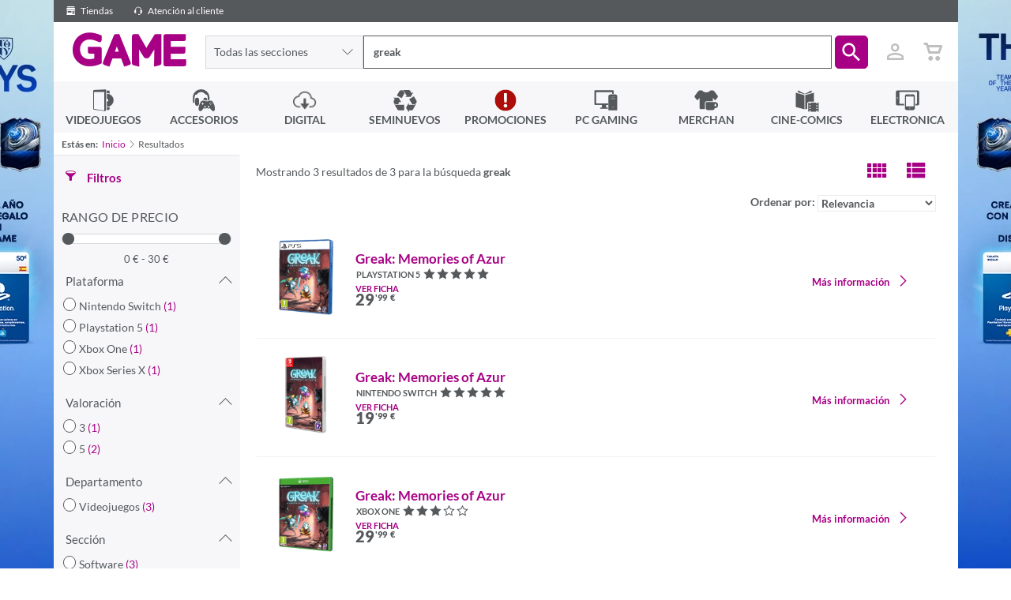

--- FILE ---
content_type: text/html; charset=utf-8
request_url: https://www.game.es/buscar/greak
body_size: 25538
content:



<!DOCTYPE html>

<html lang="es-ES">
<head>

    <!--		  _
                 | |
                 | |===( )   //////
                 |_|   |||  | o o|
                        ||| ( c  )                  ____
                         ||| \= /                  ||   \_
                          ||||||                   ||     |
                          ||||||                ...||__/|-"
                          ||||||             __|________|__
                            |||             |______________|
                            |||             || ||      || ||
                            |||             || ||      || ||
    ------------------------|||-------------||-||------||-||-------
                            |__>            || ||      || ||


         hit any key to continue
        -->
    <title>GAME.es - greak</title>
    <meta charset="utf-8" />
    <meta http-equiv="X-UA-Compatible" content="IE=edge">
    
    <meta name="viewport" content="width=device-width, initial-scale=1, maximum-scale=1, user-scalable=no" />

    <link href="//fonts.googleapis.com/icon?family=Material+Icons|Lato:300,400,600,900" rel="stylesheet"/>


    
    <link rel="apple-touch-icon-precomposed" href="https://media.game.es/Img-statics/shared/brand/apple-icon-precomposed.png">
    <link rel="apple-touch-icon" sizes="57x57" href="https://media.game.es/Img-statics/shared/brand/apple-icon-57x57.png">
    <link rel="apple-touch-icon" sizes="60x60" href="https://media.game.es/Img-statics/shared/brand/apple-icon-60x60.png">
    <link rel="apple-touch-icon" sizes="72x72" href="https://media.game.es/Img-statics/shared/brand/apple-icon-72x72.png">
    <link rel="apple-touch-icon" sizes="76x76" href="https://media.game.es/Img-statics/shared/brand/apple-icon-76x76.png">
    <link rel="apple-touch-icon" sizes="114x114" href="https://media.game.es/Img-statics/shared/brand/apple-icon-114x114.png">
    <link rel="apple-touch-icon" sizes="120x120" href="https://media.game.es/Img-statics/shared/brand/apple-icon-120x120.png">
    <link rel="apple-touch-icon" sizes="144x144" href="https://media.game.es/Img-statics/shared/brand/apple-icon-144x144.png">
    <link rel="apple-touch-icon" sizes="152x152" href="https://media.game.es/Img-statics/shared/brand/apple-icon-152x152.png">
    <link rel="apple-touch-icon" sizes="180x180" href="https://media.game.es/Img-statics/shared/brand/apple-icon-180x180.png">

    <!--apple Splash-->
    <link href="/Content/img/img-statics/apple-icon-game-114x114.png" media="(device-width: 320px) and (device-height: 568px) and (-webkit-device-pixel-ratio: 2)" rel="apple-touch-startup-image" />
    <link href="/Content/img/img-statics/apple-icon-game-114x114.png" media="(device-width: 375px) and (device-height: 667px) and (-webkit-device-pixel-ratio: 2)" rel="apple-touch-startup-image" />
    <link href="/Content/img/img-statics/apple-icon-game-114x114.png" media="(device-width: 621px) and (device-height: 1104px) and (-webkit-device-pixel-ratio: 3)" rel="apple-touch-startup-image" />
    <link href="/Content/img/img-statics/apple-icon-game-114x114.png" media="(device-width: 375px) and (device-height: 812px) and (-webkit-device-pixel-ratio: 3)" rel="apple-touch-startup-image" />
    <link href="/Content/img/img-statics/apple-icon-game-114x114.png" media="(device-width: 414px) and (device-height: 896px) and (-webkit-device-pixel-ratio: 2)" rel="apple-touch-startup-image" />
    <link href="/Content/img/img-statics/apple-icon-game-114x114.png" media="(device-width: 414px) and (device-height: 896px) and (-webkit-device-pixel-ratio: 3)" rel="apple-touch-startup-image" />
    <link href="/Content/img/img-statics/apple-icon-game-114x114.png" media="(device-width: 768px) and (device-height: 1024px) and (-webkit-device-pixel-ratio: 2)" rel="apple-touch-startup-image" />
    <link href="/Content/img/img-statics/apple-icon-game-114x114.png" media="(device-width: 834px) and (device-height: 1112px) and (-webkit-device-pixel-ratio: 2)" rel="apple-touch-startup-image" />
    <link href="/Content/img/img-statics/apple-icon-game-114x114.png" media="(device-width: 834px) and (device-height: 1194px) and (-webkit-device-pixel-ratio: 2)" rel="apple-touch-startup-image" />
    <link href="/Content/img/img-statics/apple-icon-game-114x114.png" media="(device-width: 1024px) and (device-height: 1366px) and (-webkit-device-pixel-ratio: 2)" rel="apple-touch-startup-image" />

    <meta name="apple-mobile-web-app-capable" content="yes">
    <meta name="apple-mobile-web-app-title" content="GAME.es - greak">
    <meta name="apple-mobile-web-app-status-bar-style" content="black">
    <meta name="mobile-web-app-capable" content="yes">
    <link rel="icon" type="image/png" sizes="192x192" href="https://media.game.es/Img-statics/shared/brand/android-icon-192x192.png">
    <link rel="icon" type="image/png" sizes="32x32" href="https://media.game.es/Img-statics/shared/brand/favicon-32x32.png">
    <link rel="icon" type="image/png" sizes="96x96" href="https://media.game.es/Img-statics/shared/brand/favicon-96x96.png">
    <link rel="icon" type="image/png" sizes="16x16" href="https://media.game.es/Img-statics/shared/brand/favicon-16x16.png">
    <meta name="theme-color" content="#a70084">
    <link rel="manifest" href="/manifest.json">
    <meta name="msapplication-TileColor" content="#a70084">
    <meta name="msapplication-TileImage" content="https://media.game.es/Img-statics/shared/brand/ms-icon-144x144.png">
    <!--[if IE]>
        <link href="/favicon.ico" rel="icon" />
    <![endif]-->
    <link rel="shortcut icon" href="https://media.game.es/Img-statics/shared/brand/favicon-32x32.png">

    
            <meta name="description" content="Compra en la tienda Online GAME España. ediciones especiales, exclusivas, ofertas en Videojuegos, Accesorios, Consolas, Playstation, Nintendo Switch, Xbox One, PC, Digital, PC Gaming, Merchandising y Electrónica." />
                <meta name="robots" content="all" />


            <meta property="og:title" content="GAME.es - greak" />
            <meta property="og:description" content="Compra en la tienda Online GAME España. ediciones especiales, exclusivas, ofertas en Videojuegos, Accesorios, Consolas, Playstation, Nintendo Switch, Xbox One, PC, Digital, PC Gaming, Merchandising y Electrónica." />

    <meta property="og:type" content="website" />
    <meta property="og:locale" content="es_ES" />
    <meta property="og:locale:alternate" content="en_GB" />

    
    <script data-cookieconsent="ignore">
        window.dataLayer = window.dataLayer || [];
        function gtag() {
            dataLayer.push(arguments);
        }
        gtag("consent", "default", {
            ad_personalization: "denied",
            ad_storage: "denied",
            ad_user_data: "denied",
            analytics_storage: "denied",
            functionality_storage: "denied",
            personalization_storage: "denied",
            security_storage: "granted",
            wait_for_update: 500
        });
        gtag("set", "ads_data_redaction", true);
        gtag("set", "url_passthrough", true);
    </script>

    
    

    <script>
        (function (w, d, s, l, i) {
            w[l] = w[l] || []; w[l].push({
                'gtm.start':
                    new Date().getTime(), event: 'gtm.js'
            }); var f = d.getElementsByTagName(s)[0],
                j = d.createElement(s), dl = l != 'dataLayer' ? '&l=' + l : ''; j.async = true; j.src =
                    'https://www.googletagmanager.com/gtm.js?id=' + i + dl; f.parentNode.insertBefore(j, f);
        })(window, document, 'script', 'dataLayer', 'GTM-P6GHW9W');</script>

    
    

    <script id="Cookiebot" src="https://consent.cookiebot.com/uc.js" data-cbid="4537222b-30ae-4526-bb41-53643225c6ef" data-blockingmode="auto" type="text/javascript" data-consentmode-defaults="disabled" async></script>

    


    
    

    
    
    <link href="https://media.game.es/Icons/Fonts/Game.Icon-3.0.min.css" rel="stylesheet" async media="screen" />
    <link href="/Content/dist/css/game.min-a690f18d695f0a16191b8aa.css" rel="stylesheet" async media="screen" />
    

    

    
    
    <link href="/Content/dist/css/game.search.min-5491668bfc14feb355df7e6.css" rel="stylesheet"/>


        <style>

        @media screen and (min-width: 768px) {
            body {
                background: url(https://media.game.es/CMS/Skins/mult-SKIN-TOTYEAFC26PSN-s3826-s.webp) 50% 0% no-repeat fixed;
                background-color: #ffffff;
            }
        }


        </style>

    <style>
        .do-in-progress > * {
            opacity: 0.5;
        }

        .do-in-progress::before {
            content: "" !important;
            font-family: iconGame;
            /* margin: 200px auto; */
            position: absolute;
            width: 100%;
            text-align: center;
            padding-top: 20%;
            color: #a70084;
            font-size: 3em;
            opacity: 1 !important;
        }
    </style>


    

    <script src="/Content/dist/scripts/polyfills.min-25a80c1cca.js" defer></script>
    <script src="/Content/dist/scripts/layout.min-9b736f91de.js" preload></script>

    
            <script type="text/javascript" src="https://www.google.com/recaptcha/api.js?onload=onloadCallback&render=6LcFzCAUAAAAAB2unwJj9CHraxXXourJYgI_uofa" defer></script>


    <script type="text/javascript" defer>
        window.addEventListener("load", function () {
            game.search.init('', '4000');

            var isAutenticathed = false,
                showLogin = !isAutenticathed && false;

            game.login.init(isAutenticathed, showLogin, '6LcFzCAUAAAAAB2unwJj9CHraxXXourJYgI_uofa');

            if (isAutenticathed) {

                game.utils.setLogin('');
                if (game.utils.checkUniqueVisit()) {
                    window.dataLayer = window.dataLayer || [];
                    dataLayer.push({ ecommerce: null });
                    window.dataLayer.push({
                        'event': 'userLogin',
                        'user_id': ''
                    });
                }
            }
        });
    </script>
    
    
    <script src="/Content/dist/scripts/search.min-d2dcf62d41.js"></script>
    <script type="text/javascript">
        $(document).ready(function () {
            var searchString = "greak";

            game.search.searchString(searchString.split('-').join(' '));
            game.filters.init("");            
        });
    </script>    


    
    


  <script type="application/ld+json">
    {
    "@context" : "http://schema.org",
    "@type" : "WebSite",
    "name" : "Game",
    "alternateName" : "Videojuegos GAME",
    "url" : "https://www.game.es"
    }
  </script>
  <script type="application/ld+json">
    {
    "@context": "http://schema.org",
    "@type": "Organization",
    "name": "Game",
    "url": "https://www.game.es",
    "logo": "https://media.game.es/Img-statics/img-statics/logo.png",
    "sameAs": [
    "https://www.facebook.com/VideojuegosGAME",
    "https://x.com/videojuegosgame",
    "https://plus.google.com/+VideojuegosGAMEesp",
    "https://www.youtube.com/user/VideojuegosGAME/featured",
    "http://blog.game.es/"
    ]
    }
  </script>

<script type="application/ld+json">
  {
  "@context": "http://schema.org",
  "@type": "BreadcrumbList",
  "itemListElement": [
  {
  "@type": "ListItem",
  "position": 1,
  "item": {
  "@id": "https://www.game.es",
  "name": "Game"
  }
  }
  ]
  }
</script>

    
</head>
<body id="body" class="game game-state game-iconGame game-search-new">

    
    <header id="header" class="header">
        


<script type="text/javascript">
    document.addEventListener('DOMContentLoaded', function () {
        game.autocomplete.init(document.getElementById('searchinput'));
    }, false);
</script>

<div class="header-top"
     data-scroll-listener="target: body; outViewClass: semi-scrolled; inViewClass: ;">
    <a class="header-top-link" title="Tiendas de Videojuegos, PC Gaming y Accesorios GAME" data-headertop-click="/tiendas" data-headertop-description="Tiendas">
        <span class="iconGame u-align-middle ig-shop"></span>
        Tiendas
    </a>
    
    <a class="header-top-link is-app" title="App GAME" data-headertop-click="/app" data-headertop-description="App">
        <span class="iconGame u-align-middle ig-plat2_digi"></span>
        GAME App
    </a>
    <a class="header-top-link" title="Atención al cliente de GAME" data-headertop-click="/atencion-al-cliente" data-headertop-description="atencion-al-cliente">
        <span class="iconGame u-align-middle ig-auriculares"></span>
        Atención al cliente
    </a>

        <span class="header-top-advice header-top-advice-sunday">
            <span id="sunday-delivery"></span>
        </span>

    <span class="header-top-advice header-top-advice-shipping is-free" style="display: none;" data-filter-by-send-free="true">
        
    </span>
    <span class="header-top-advice header-top-advice-shipping" data-filter-by-send-free="false">
        <!--<span class="iconGame ig-truck-left u-align-middle"></span>
          
        <!--Gastos de env&iacute;o gratis en todas tus reservas  -->
    </span>


</div>


<div class="header-wrap">

    <a id="header-wrap-core-toggler"
       class="header-wrap-core-toggler"
       href="javascript:void(0);"
       data-toggler="class: show-header; target: #menuWrap,#header-core-toggler,body,html">
    </a>


    <div class="header-core">

        <a id="header-core-toggler"
           class="header-core-toggler"
           href="javascript:void(0);"
           aria-label="Ver menú"
           data-toggler="class: show-header; target: #menuWrap,#header-core-toggler,body,html">
            <span class="header-core-toggler-anim"></span>
        </a>

        <h1 class="header-core-logo"><a href="/" class="iconGame">GAME</a></h1>

        <form class="header-core-search" id="searchBox">

                <div id="header-core-search-drop" class="header-core-search-drop navigation-item is-parent do-parent">
                    <ul class="navigation is-2nd">
                        <li class="navigation-item is-highlight">
                            <a class="navigation-item-link"
                               data-search-adder="Url: /">Todas las secciones</a>
                        </li>
                            <li class="navigation-item ">
                                <ul class="navigation is-3rd">

                                    <li class="navigation-item is-highlight">
                                        <a class="navigation-item-link"
                                           data-search-adder="ID: 0000005867; Type: 1; Source: GIDS; Url: ">Automocion</a>
                                    </li>

                                </ul>
                                <a class="navigation-item-link"
                                   data-search-adder="ID: 0000005867; Type: 1; Source: GIDS; Url: ">Automocion</a>
                            </li>
                            <li class="navigation-item ">
                                <ul class="navigation is-3rd">

                                    <li class="navigation-item is-highlight">
                                        <a class="navigation-item-link"
                                           data-search-adder="ID: 0000000001; Type: 1; Source: GIDS; Url: /cine-comics/peliculas-series">Cine - Tv</a>
                                    </li>

                                </ul>
                                <a class="navigation-item-link"
                                   data-search-adder="ID: 0000000001; Type: 1; Source: GIDS; Url: /cine-comics/peliculas-series">Cine - Tv</a>
                            </li>
                            <li class="navigation-item ">
                                <ul class="navigation is-3rd">

                                    <li class="navigation-item is-highlight">
                                        <a class="navigation-item-link"
                                           data-search-adder="ID: 0000000004; Type: 1; Source: GIDS; Url: /electronica">Electr&#243;nica</a>
                                    </li>

                                </ul>
                                <a class="navigation-item-link"
                                   data-search-adder="ID: 0000000004; Type: 1; Source: GIDS; Url: /electronica">Electr&#243;nica</a>
                            </li>
                            <li class="navigation-item ">
                                <ul class="navigation is-3rd">

                                    <li class="navigation-item is-highlight">
                                        <a class="navigation-item-link"
                                           data-search-adder="ID: 0000005863; Type: 1; Source: GIDS; Url: ">Hogar</a>
                                    </li>

                                </ul>
                                <a class="navigation-item-link"
                                   data-search-adder="ID: 0000005863; Type: 1; Source: GIDS; Url: ">Hogar</a>
                            </li>
                            <li class="navigation-item ">
                                <ul class="navigation is-3rd">

                                    <li class="navigation-item is-highlight">
                                        <a class="navigation-item-link"
                                           data-search-adder="ID: 0000000003; Type: 1; Source: GIDS; Url: /cine-comics/comics">Libros y Papeler&#237;a</a>
                                    </li>

                                </ul>
                                <a class="navigation-item-link"
                                   data-search-adder="ID: 0000000003; Type: 1; Source: GIDS; Url: /cine-comics/comics">Libros y Papeler&#237;a</a>
                            </li>
                            <li class="navigation-item ">
                                <ul class="navigation is-3rd">

                                    <li class="navigation-item is-highlight">
                                        <a class="navigation-item-link"
                                           data-search-adder="ID: 0000003589; Type: 1; Source: GIDS; Url: ">Material hogar</a>
                                    </li>

                                </ul>
                                <a class="navigation-item-link"
                                   data-search-adder="ID: 0000003589; Type: 1; Source: GIDS; Url: ">Material hogar</a>
                            </li>
                            <li class="navigation-item ">
                                <ul class="navigation is-3rd">

                                    <li class="navigation-item is-highlight">
                                        <a class="navigation-item-link"
                                           data-search-adder="ID: 0000003524; Type: 1; Source: GIDS; Url: ">Material oficina</a>
                                    </li>

                                </ul>
                                <a class="navigation-item-link"
                                   data-search-adder="ID: 0000003524; Type: 1; Source: GIDS; Url: ">Material oficina</a>
                            </li>
                            <li class="navigation-item ">
                                <ul class="navigation is-3rd">

                                    <li class="navigation-item is-highlight">
                                        <a class="navigation-item-link"
                                           data-search-adder="ID: 0000000005; Type: 1; Source: GIDS; Url: /merchan">Merchandising</a>
                                    </li>

                                </ul>
                                <a class="navigation-item-link"
                                   data-search-adder="ID: 0000000005; Type: 1; Source: GIDS; Url: /merchan">Merchandising</a>
                            </li>
                            <li class="navigation-item ">
                                <ul class="navigation is-3rd">

                                    <li class="navigation-item is-highlight">
                                        <a class="navigation-item-link"
                                           data-search-adder="ID: 0000005919; Type: 1; Source: GIDS; Url: ">Motor</a>
                                    </li>

                                </ul>
                                <a class="navigation-item-link"
                                   data-search-adder="ID: 0000005919; Type: 1; Source: GIDS; Url: ">Motor</a>
                            </li>
                            <li class="navigation-item ">
                                <ul class="navigation is-3rd">

                                    <li class="navigation-item is-highlight">
                                        <a class="navigation-item-link"
                                           data-search-adder="ID: 0000005871; Type: 1; Source: GIDS; Url: ">Ordenadores portatiles</a>
                                    </li>

                                </ul>
                                <a class="navigation-item-link"
                                   data-search-adder="ID: 0000005871; Type: 1; Source: GIDS; Url: ">Ordenadores portatiles</a>
                            </li>
                            <li class="navigation-item ">
                                <ul class="navigation is-3rd">

                                    <li class="navigation-item is-highlight">
                                        <a class="navigation-item-link"
                                           data-search-adder="ID: 0000005881; Type: 1; Source: GIDS; Url: ">PC</a>
                                    </li>

                                </ul>
                                <a class="navigation-item-link"
                                   data-search-adder="ID: 0000005881; Type: 1; Source: GIDS; Url: ">PC</a>
                            </li>
                            <li class="navigation-item ">
                                <ul class="navigation is-3rd">

                                    <li class="navigation-item is-highlight">
                                        <a class="navigation-item-link"
                                           data-search-adder="ID: 0000000802; Type: 1; Source: GIDS; Url: /pc-gaming">PC Hardware</a>
                                    </li>

                                </ul>
                                <a class="navigation-item-link"
                                   data-search-adder="ID: 0000000802; Type: 1; Source: GIDS; Url: /pc-gaming">PC Hardware</a>
                            </li>
                            <li class="navigation-item ">
                                <ul class="navigation is-3rd">

                                    <li class="navigation-item is-highlight">
                                        <a class="navigation-item-link"
                                           data-search-adder="ID: 0000005869; Type: 1; Source: GIDS; Url: ">Redes</a>
                                    </li>

                                </ul>
                                <a class="navigation-item-link"
                                   data-search-adder="ID: 0000005869; Type: 1; Source: GIDS; Url: ">Redes</a>
                            </li>
                            <li class="navigation-item ">
                                <ul class="navigation is-3rd">

                                    <li class="navigation-item is-highlight">
                                        <a class="navigation-item-link"
                                           data-search-adder="ID: 0000005864; Type: 1; Source: GIDS; Url: ">Retro</a>
                                    </li>

                                </ul>
                                <a class="navigation-item-link"
                                   data-search-adder="ID: 0000005864; Type: 1; Source: GIDS; Url: ">Retro</a>
                            </li>
                            <li class="navigation-item ">
                                <ul class="navigation is-3rd">

                                    <li class="navigation-item is-highlight">
                                        <a class="navigation-item-link"
                                           data-search-adder="ID: 0000000011; Type: 1; Source: GIDS; Url: /digital">Servicios Digitales</a>
                                    </li>

                                </ul>
                                <a class="navigation-item-link"
                                   data-search-adder="ID: 0000000011; Type: 1; Source: GIDS; Url: /digital">Servicios Digitales</a>
                            </li>
                            <li class="navigation-item ">
                                <ul class="navigation is-3rd">

                                    <li class="navigation-item is-highlight">
                                        <a class="navigation-item-link"
                                           data-search-adder="ID: 0000005870; Type: 1; Source: GIDS; Url: ">Telefonia</a>
                                    </li>

                                </ul>
                                <a class="navigation-item-link"
                                   data-search-adder="ID: 0000005870; Type: 1; Source: GIDS; Url: ">Telefonia</a>
                            </li>
                            <li class="navigation-item ">
                                <ul class="navigation is-3rd">

                                    <li class="navigation-item is-highlight">
                                        <a class="navigation-item-link"
                                           data-search-adder="ID: 0000000006; Type: 1; Source: GIDS; Url: /">Videojuegos</a>
                                    </li>

                                </ul>
                                <a class="navigation-item-link"
                                   data-search-adder="ID: 0000000006; Type: 1; Source: GIDS; Url: /">Videojuegos</a>
                            </li>
                    </ul>
                    <a href="javascript:void(0)" class="navigation-item-link">
                        <span class="navigation-item-link-text"
                              id="search-drop-button-text"></span>
                            <span class="iconGame ig-f-arrow-down"></span>
                        </a>
                    </div>

            <input id="searchinput"
                   class="form-control"
                   autocomplete="off"
                   type="text"
                   placeholder="¿Qué buscas?" />
            <div class="autocomplete"></div>
            <button id="submitsearch" role="button" aria-label="Buscar"
                    type="button" class="btn btn-primary">
                <span class="iconGame mdi-search"></span>
            </button>
            <div class="header-core-search-autocomplete autocomplete"></div>
        </form>

        <ul id="header-core-user"
            class="header-core-user navigation is-1st">

            <li id="itemMember" class="header-core-user-login navigation-item is-parent do-parent">
                


<input name="__RequestVerificationToken" type="hidden" value="onhCCVDjSpHDdNyg4pAURLRoL4EILRhdxbzPwWi0eUKsko9bDlnXfOf6333d-_xgoESkrTiktOE4ENj-2MyFo-M-buO-g19WFjseiE6T04g1" />


    <ul id="ulStartLogged" data-customer="" class="navigation is-2nd hidden">

        <li class="header-core-user-login-welcome">
            <small>Bienvenido</small>
            <br />
            <strong class="text-primary"></strong>
        </li>


        <li class="navigation-item do-not-prevent">
            <a href="/socios"
               class="navigation-item-link"
               title="Accede a tu zona de socios">
                <span class="navigation-item-link-figure is-icon iconGame mdi-person"></span>
                <span class="navigation-item-link-title">Zona de socios</span>
            </a>
        </li>

        <li class="navigation-item do-not-prevent">
            <a href="javascript:void(0);"
               id="btnCloseSession"
               class="btnCloseSession navigation-item-link"
               title="Cerrar sesión">
                <span class="navigation-item-link-figure is-icon iconGame mdi-close"></span>
                <span class="navigation-item-link-title">Cerrar sesión</span>
            </a>
        </li>
    </ul>

    <ul class="navigation is-2nd is-not-logged " id="ulStartLogin">
        <li class="navigation-item do-not-prevent">
            <a href="javascript:void(0);"
               class="login navigation-item-link"
               title="Iniciar sesión">
                <span class="navigation-item-link-figure is-icon iconGame fa-power-off"></span>
                <span class="navigation-item-link-title">Iniciar sesión</span>
            </a>
        </li>
    </ul>

<a href="#header-login" id="headerLogin" class="header-core-user-login-link btn btn-white navigation-item-link" aria-label="Usuario">
    <span id="spanLog" class="iconGame mdi-person_outline"></span>
    <span id="accountHeaderIcon" class="iconGame mdi-check header-core-user-cart-link-count hidden"></span>
</a>

            </li>

            <li id="clickableLi" class="header-core-user-cart navigation-item is-parent do-parent" >
                <div id="summaryCartHeader" class="navigation hidden">                    
                    

<div class="tooltip-summary-basket is-empty u-pb0">
    <div class="header-section-home">
        <span class="title-tooltip">Productos a&ntilde;adidos a tu cesta</span>
    </div>
    <div style="overflow: auto; max-height:70vh;padding-top:5px;">
        <!-- Cada item de el carro -->

    </div>

    <!-- Total resumen tooltip carro -->
    <div class="total-summary-basket">
        <a href="/comprar" class="e-button e-button_icon is-percent50 is-block" title="Ver cesta">
            <span class="e-button--txt">Ver cesta</span>
            <span class="e-button--icon iconGame ig-cart"></span>
        </a>
    </div>
</div>



<script>
    $(function () {
        game.ui.filter({ filterBy: "send-free", value: false});
        if (true) {
            window['cartHeaderIcon'].classList.add('hide');
            window['summaryCartHeader'].classList.add('hidden');
        }
        else {
            window['cartHeaderIcon'].classList.remove('hide');
            window['summaryCartHeader'].classList.remove('hidden');
            window['clickableLi'].removeAttribute('onclick');            
        }
    });
</script>                    
                </div>
                <a class="header-core-user-cart-link btn btn-white navigation-item-link">
                    <span class="iconGame ig-f-cart"></span>
                    <span id="cartHeaderIcon" class="iconGame mdi-check header-core-user-cart-link-count hide"></span>
                </a>
            </li>
        </ul>

    </div>

        <ul id="menuWrap" class="header-navigation navigation is-1st">
                <li class="navigation-item is-parent do-parent do-parent">
                        <ul class="navigation is-2nd">
                            <li class="navigation-item">
                                



<a href="javascript:void(0);" data-url-image-desktop="" data-url-image-mobile=""
   class="navigation-item-link " style="background-color: #f7f7f9;; color: #55595c" data-menu-click="/VIDEOJUEGOS" data-menu-touchstart=&quot;/VIDEOJUEGOS&quot; data-menu-description="INICIO">
                <span class="navigation-item-link-figure is-icon iconGame ig-home"></span>
            <span class="navigation-item-link-title">INICIO</span>
</a>
                            </li>
                                <li class="navigation-item  do-parent" data-index="0">
                                    



<a href="javascript:void(0);" data-url-image-desktop="" data-url-image-mobile=""
   class="navigation-item-link " style="background-color: #ffffff; color: #55595c" data-menu-click="https://www.game.es/videojuegos/consolas" data-menu-touchstart=&quot;https://www.game.es/videojuegos/consolas&quot; data-menu-description="CONSOLAS">
            <img class="navigation-item-link-figure is-image" loading=lazy src="https://media.game.es/CMS/Menus/Icons/icono-videojuegos_old.svg" alt="CONSOLAS" />
            <span class="navigation-item-link-title">CONSOLAS</span>
</a>
                                </li>
                                <li class="navigation-item  do-parent" data-index="1">
                                    



<a href="javascript:void(0);" data-url-image-desktop="" data-url-image-mobile=""
   class="navigation-item-link " style="background-color: #fff; color: #55595c" data-menu-click="/VIDEOJUEGOS/PS5" data-menu-touchstart=&quot;/VIDEOJUEGOS/PS5&quot; data-menu-description="PLAYSTATION 5">
            <img class="navigation-item-link-figure is-image" loading=lazy src="//media.game.es/icons/ps5.png" alt="PLAYSTATION 5" />
            <span class="navigation-item-link-title">PLAYSTATION 5</span>
</a>
                                </li>
                                <li class="navigation-item  do-parent" data-index="2">
                                    



<a href="javascript:void(0);" data-url-image-desktop="" data-url-image-mobile=""
   class="navigation-item-link " style="background-color: #ffffff; color: #55595c" data-menu-click="/VIDEOJUEGOS/NINTENDO-SWITCH-2-NSW2" data-menu-touchstart=&quot;/VIDEOJUEGOS/NINTENDO-SWITCH-2-NSW2&quot; data-menu-description="NINTENDO SWITCH 2">
            <img class="navigation-item-link-figure is-image" loading=lazy src="https://media.game.es/CMS/Menus/Icons/icono-NSW2.png" alt="NINTENDO SWITCH 2" />
            <span class="navigation-item-link-title">NINTENDO SWITCH 2</span>
</a>
                                </li>
                                <li class="navigation-item  do-parent" data-index="3">
                                    



<a href="javascript:void(0);" data-url-image-desktop="" data-url-image-mobile=""
   class="navigation-item-link " style="background-color: #fff; color: #55595c" data-menu-click="/VIDEOJUEGOS/NINTENDO-SWITCH" data-menu-touchstart=&quot;/VIDEOJUEGOS/NINTENDO-SWITCH&quot; data-menu-description="NINTENDO SWITCH">
                <span class="navigation-item-link-figure is-icon iconGame ig-plat2_switch"></span>
            <span class="navigation-item-link-title">NINTENDO SWITCH</span>
</a>
                                </li>
                                <li class="navigation-item  do-parent" data-index="4">
                                    



<a href="javascript:void(0);" data-url-image-desktop="" data-url-image-mobile=""
   class="navigation-item-link " style="background-color: #ffffff; color: #55595c" data-menu-click="/VIDEOJUEGOS/XBOX-ONE-SERIES" data-menu-touchstart=&quot;/VIDEOJUEGOS/XBOX-ONE-SERIES&quot; data-menu-description="XBOX">
            <img class="navigation-item-link-figure is-image" loading=lazy src="https://media.game.es/CMS/Menus/Icons/xbsx.png" alt="XBOX" />
            <span class="navigation-item-link-title">XBOX</span>
</a>
                                </li>
                                <li class="navigation-item  do-parent" data-index="5">
                                    



<a href="javascript:void(0);" data-url-image-desktop="" data-url-image-mobile=""
   class="navigation-item-link " style="background-color: #fff; color: #55595c" data-menu-click="/VIDEOJUEGOS/PLAYSTATION-4" data-menu-touchstart=&quot;/VIDEOJUEGOS/PLAYSTATION-4&quot; data-menu-description="PLAYSTATION 4">
                <span class="navigation-item-link-figure is-icon iconGame ig-plat2_PS4"></span>
            <span class="navigation-item-link-title">PLAYSTATION 4</span>
</a>
                                </li>
                                <li class="navigation-item  do-parent" data-index="6">
                                    



<a href="javascript:void(0);" data-url-image-desktop="" data-url-image-mobile=""
   class="navigation-item-link " style="background-color: #fff; color: #55595c" data-menu-click="/VIDEOJUEGOS/NINTENDO-3DS" data-menu-touchstart=&quot;/VIDEOJUEGOS/NINTENDO-3DS&quot; data-menu-description="NINTENDO 3DS-2DS">
                <span class="navigation-item-link-figure is-icon iconGame ig-plat2_3DS"></span>
            <span class="navigation-item-link-title">NINTENDO 3DS-2DS</span>
</a>
                                </li>
                                <li class="navigation-item  do-parent" data-index="7">
                                    



<a href="javascript:void(0);" data-url-image-desktop="" data-url-image-mobile=""
   class="navigation-item-link " style="background-color: #fff; color: #55595c" data-menu-click="/VIDEOJUEGOS/JUEGOS-PC" data-menu-touchstart=&quot;/VIDEOJUEGOS/JUEGOS-PC&quot; data-menu-description="PC">
                <span class="navigation-item-link-figure is-icon iconGame ig-plat2_pc"></span>
            <span class="navigation-item-link-title">PC</span>
</a>
                                </li>
                                <li class="navigation-item  do-parent" data-index="8">
                                    



<a href="javascript:void(0);" data-url-image-desktop="" data-url-image-mobile=""
   class="navigation-item-link " style="background-color: #fff; color: #55595c" data-menu-click="/VIDEOJUEGOS/PC-DIGITAL" data-menu-touchstart=&quot;/VIDEOJUEGOS/PC-DIGITAL&quot; data-menu-description="PC DIGITAL">
                <span class="navigation-item-link-figure is-icon iconGame ig-plat2_digi"></span>
            <span class="navigation-item-link-title">PC DIGITAL</span>
</a>
                                </li>
                                <li class="navigation-item  do-parent" data-index="9">
                                    



<a href="javascript:void(0);" data-url-image-desktop="" data-url-image-mobile=""
   class="navigation-item-link " style="background-color: #fff; color: #55595c" data-menu-click="/VIDEOJUEGOS/RETRO-ARCADE" data-menu-touchstart=&quot;/VIDEOJUEGOS/RETRO-ARCADE&quot; data-menu-description="RETRO">
            <img class="navigation-item-link-figure is-image" loading=lazy src="//media.game.es/Img-statics/nav/iconos-retro-01.svg" alt="RETRO" />
            <span class="navigation-item-link-title">RETRO</span>
</a>
                                </li>
                        </ul>
                    



<a href="javascript:void(0);" data-url-image-desktop="" data-url-image-mobile=""
   class="navigation-item-link " style="background-color: #f7f7f9;; color: #55595c" data-menu-click="/VIDEOJUEGOS"  data-menu-description="VIDEOJUEGOS">
            <img class="navigation-item-link-figure is-image" loading=eager src="//media.game.es/Img-statics/nav/icono-videojuegos.svg" alt="VIDEOJUEGOS" />
            <span class="navigation-item-link-title">VIDEOJUEGOS</span>
</a>
                </li>
                <li class="navigation-item is-parent do-parent do-parent">
                        <ul class="navigation is-2nd">
                            <li class="navigation-item">
                                



<a href="javascript:void(0);" data-url-image-desktop="" data-url-image-mobile=""
   class="navigation-item-link " style="background-color: #f7f7f9;; color: #55595c" data-menu-click="/ACCESORIOS" data-menu-touchstart=&quot;/ACCESORIOS&quot; data-menu-description="INICIO">
                <span class="navigation-item-link-figure is-icon iconGame ig-home"></span>
            <span class="navigation-item-link-title">INICIO</span>
</a>
                            </li>
                                <li class="navigation-item  do-parent" data-index="0">
                                    



<a href="javascript:void(0);" data-url-image-desktop="" data-url-image-mobile=""
   class="navigation-item-link " style="background-color: #ffffff; color: #55595c" data-menu-click="/ACCESORIOS/GAMEWARE" data-menu-touchstart=&quot;/ACCESORIOS/GAMEWARE&quot; data-menu-description="PERIF&#201;RICOS GAME">
            <img class="navigation-item-link-figure is-image" loading=lazy src="https://media.game.es/CMS/Menus/Icons/icono-GAMEmorad.png" alt="PERIFÉRICOS GAME" />
            <span class="navigation-item-link-title">PERIFÉRICOS GAME</span>
</a>
                                </li>
                                <li class="navigation-item  do-parent" data-index="1">
                                    



<a href="javascript:void(0);" data-url-image-desktop="" data-url-image-mobile=""
   class="navigation-item-link " style="background-color: #fff; color: #55595c" data-menu-click="/ACCESORIOS/PLAYSTATION-5" data-menu-touchstart=&quot;/ACCESORIOS/PLAYSTATION-5&quot; data-menu-description="PLAYSTATION 5">
            <img class="navigation-item-link-figure is-image" loading=lazy src="//media.game.es/icons/ps5.png" alt="PLAYSTATION 5" />
            <span class="navigation-item-link-title">PLAYSTATION 5</span>
</a>
                                </li>
                                <li class="navigation-item  do-parent" data-index="2">
                                    



<a href="javascript:void(0);" data-url-image-desktop="" data-url-image-mobile=""
   class="navigation-item-link " style="background-color: #fff; color: #55595c" data-menu-click="/ACCESORIOS/NINTENDO-SWITCH" data-menu-touchstart=&quot;/ACCESORIOS/NINTENDO-SWITCH&quot; data-menu-description="NINTENDO SWITCH">
                <span class="navigation-item-link-figure is-icon iconGame ig-plat2_switch"></span>
            <span class="navigation-item-link-title">NINTENDO SWITCH</span>
</a>
                                </li>
                                <li class="navigation-item  do-parent" data-index="3">
                                    



<a href="javascript:void(0);" data-url-image-desktop="" data-url-image-mobile=""
   class="navigation-item-link " style="background-color: #ffffff; color: #55595c" data-menu-click="https://www.game.es/buscar/accesorio%20nsw2" data-menu-touchstart=&quot;https://www.game.es/buscar/accesorio%20nsw2&quot; data-menu-description="NINTENDO SWITCH 2">
            <img class="navigation-item-link-figure is-image" loading=lazy src="https://media.game.es/CMS/Menus/Icons/icono-NSW2.png" alt="NINTENDO SWITCH 2" />
            <span class="navigation-item-link-title">NINTENDO SWITCH 2</span>
</a>
                                </li>
                                <li class="navigation-item  do-parent" data-index="4">
                                    



<a href="javascript:void(0);" data-url-image-desktop="" data-url-image-mobile=""
   class="navigation-item-link " style="background-color: #ffffff; color: #55595c" data-menu-click="/ACCESORIOS/PERIFERICOS-XBOX-SERIES-ONE" data-menu-touchstart=&quot;/ACCESORIOS/PERIFERICOS-XBOX-SERIES-ONE&quot; data-menu-description="XBOX">
            <img class="navigation-item-link-figure is-image" loading=lazy src="https://media.game.es/CMS/Menus/Icons/xbsx.png" alt="XBOX" />
            <span class="navigation-item-link-title">XBOX</span>
</a>
                                </li>
                                <li class="navigation-item  do-parent" data-index="5">
                                    



<a href="javascript:void(0);" data-url-image-desktop="" data-url-image-mobile=""
   class="navigation-item-link " style="background-color: #fff; color: #55595c" data-menu-click="/ACCESORIOS/PLAYSTATION-4" data-menu-touchstart=&quot;/ACCESORIOS/PLAYSTATION-4&quot; data-menu-description="PLAYSTATION 4">
                <span class="navigation-item-link-figure is-icon iconGame ig-plat2_PS4"></span>
            <span class="navigation-item-link-title">PLAYSTATION 4</span>
</a>
                                </li>
                                <li class="navigation-item  do-parent" data-index="6">
                                    



<a href="javascript:void(0);" data-url-image-desktop="" data-url-image-mobile=""
   class="navigation-item-link " style="background-color: #fff; color: #55595c" data-menu-click="/PC-GAMING/PERIFERICOS" data-menu-touchstart=&quot;/PC-GAMING/PERIFERICOS&quot; data-menu-description="PC GAMING">
            <img class="navigation-item-link-figure is-image" loading=lazy src="//media.game.es/Img-statics/nav/navnew/icono-pcgaming.png" alt="PC GAMING" />
            <span class="navigation-item-link-title">PC GAMING</span>
</a>
                                </li>
                                <li class="navigation-item  do-parent" data-index="7">
                                    



<a href="javascript:void(0);" data-url-image-desktop="" data-url-image-mobile=""
   class="navigation-item-link " style="background-color: #ffffff; color: #55595c" data-menu-click="/PC-GAMING/MONITORES" data-menu-touchstart=&quot;/PC-GAMING/MONITORES&quot; data-menu-description="MONITORES">
            <img class="navigation-item-link-figure is-image" loading=lazy src="https://media.game.es/CMS/Menus/Icons/pcgaming-portatiles.svg" alt="MONITORES" />
            <span class="navigation-item-link-title">MONITORES</span>
</a>
                                </li>
                                <li class="navigation-item  do-parent" data-index="8">
                                    



<a href="javascript:void(0);" data-url-image-desktop="" data-url-image-mobile=""
   class="navigation-item-link " style="background-color: #ffffff; color: #55595c" data-menu-click="/ELECTRONICA/AURICULARES" data-menu-touchstart=&quot;/ELECTRONICA/AURICULARES&quot; data-menu-description="AURICULARES">
            <img class="navigation-item-link-figure is-image" loading=lazy src="https://media.game.es/CMS/Menus/Icons/nav-auriculares.svg" alt="AURICULARES" />
            <span class="navigation-item-link-title">AURICULARES</span>
</a>
                                </li>
                                <li class="navigation-item  do-parent" data-index="9">
                                    



<a href="javascript:void(0);" data-url-image-desktop="" data-url-image-mobile=""
   class="navigation-item-link " style="background-color: #ffffff; color: #55595c" data-menu-click="/ALTAVOCES" data-menu-touchstart=&quot;/ALTAVOCES&quot; data-menu-description="ALTAVOCES">
            <img class="navigation-item-link-figure is-image" loading=lazy src="https://media.game.es/CMS/Menus/Icons/nav-altavoces.svg" alt="ALTAVOCES" />
            <span class="navigation-item-link-title">ALTAVOCES</span>
</a>
                                </li>
                                <li class="navigation-item  do-parent" data-index="10">
                                    



<a href="javascript:void(0);" data-url-image-desktop="" data-url-image-mobile=""
   class="navigation-item-link " style="background-color: #ffffff; color: #55595c" data-menu-click="/PC-GAMING/ALMACENAMIENTO-EXTERNO" data-menu-touchstart=&quot;/PC-GAMING/ALMACENAMIENTO-EXTERNO&quot; data-menu-description="ALMACENAMIENTO EXTERNO">
            <img class="navigation-item-link-figure is-image" loading=lazy src="https://media.game.es/CMS/Menus/Icons/iconos-almacenamientoexterno-01.svg" alt="ALMACENAMIENTO EXTERNO" />
            <span class="navigation-item-link-title">ALMACENAMIENTO EXTERNO</span>
</a>
                                </li>
                        </ul>
                    



<a href="javascript:void(0);" data-url-image-desktop="" data-url-image-mobile=""
   class="navigation-item-link " style="background-color: #f7f7f9;; color: #55595c" data-menu-click="/ACCESORIOS"  data-menu-description="ACCESORIOS">
            <img class="navigation-item-link-figure is-image" loading=eager src="//media.game.es/Img-statics/nav/icono-accesorios.svg" alt="ACCESORIOS" />
            <span class="navigation-item-link-title">ACCESORIOS</span>
</a>
                </li>
                <li class="navigation-item is-parent do-parent do-parent">
                        <ul class="navigation is-2nd">
                            <li class="navigation-item">
                                



<a href="javascript:void(0);" data-url-image-desktop="" data-url-image-mobile=""
   class="navigation-item-link " style="background-color: #f7f7f9;; color: #55595c" data-menu-click="/DIGITAL" data-menu-touchstart=&quot;/DIGITAL&quot; data-menu-description="INICIO">
                <span class="navigation-item-link-figure is-icon iconGame ig-home"></span>
            <span class="navigation-item-link-title">INICIO</span>
</a>
                            </li>
                                <li class="navigation-item  do-parent" data-index="0">
                                    



<a href="javascript:void(0);" data-url-image-desktop="" data-url-image-mobile=""
   class="navigation-item-link " style="background-color: #fff; color: #55595c" data-menu-click="/buscar/recarga-monedero-game" data-menu-touchstart=&quot;/buscar/recarga-monedero-game&quot; data-menu-description="MONEDERO GAME">
            <img class="navigation-item-link-figure is-image" loading=lazy src="https://media.game.es/CMS/Menus/Icons/icono-recargamonedero.png" alt="MONEDERO GAME" />
            <span class="navigation-item-link-title">MONEDERO GAME</span>
</a>
                                </li>
                                <li class="navigation-item  do-parent" data-index="1">
                                    



<a href="javascript:void(0);" data-url-image-desktop="" data-url-image-mobile=""
   class="navigation-item-link " style="background-color: #ffffff; color: #55595c" data-menu-click="https://www.game.es/Tarjetas-regalo-playstation" data-menu-touchstart=&quot;https://www.game.es/Tarjetas-regalo-playstation&quot; data-menu-description="TARJETAS PLAYSTATION">
            <img class="navigation-item-link-figure is-image" loading=lazy src="https://media.game.es/CMS/Menus/Icons/icono-tarjetas_regalo_playstation.svg" alt="TARJETAS PLAYSTATION" />
            <span class="navigation-item-link-title">TARJETAS PLAYSTATION</span>
</a>
                                </li>
                                <li class="navigation-item  do-parent" data-index="2">
                                    



<a href="javascript:void(0);" data-url-image-desktop="" data-url-image-mobile=""
   class="navigation-item-link " style="background-color: #fff; color: #55595c" data-menu-click="/DIGITAL/NINTENDO-E-SHOP" data-menu-touchstart=&quot;/DIGITAL/NINTENDO-E-SHOP&quot; data-menu-description="NINTENDO E-SHOP">
                <span class="navigation-item-link-figure is-icon iconGame ig-plat2_eshop"></span>
            <span class="navigation-item-link-title">NINTENDO E-SHOP</span>
</a>
                                </li>
                                <li class="navigation-item  do-parent" data-index="3">
                                    



<a href="javascript:void(0);" data-url-image-desktop="" data-url-image-mobile=""
   class="navigation-item-link " style="background-color: #ffffff; color: #55595c" data-menu-click="/DIGITAL/XBOX-LIVE" data-menu-touchstart=&quot;/DIGITAL/XBOX-LIVE&quot; data-menu-description="XBOX DIGITAL">
            <img class="navigation-item-link-figure is-image" loading=lazy src="https://media.game.es/CMS/Menus/Icons/nav-xlive.png" alt="XBOX DIGITAL" />
            <span class="navigation-item-link-title">XBOX DIGITAL</span>
</a>
                                </li>
                                <li class="navigation-item  do-parent" data-index="4">
                                    



<a href="javascript:void(0);" data-url-image-desktop="" data-url-image-mobile=""
   class="navigation-item-link " style="background-color: #ffffff; color: #55595c" data-menu-click="/Fortnite-pavos" data-menu-touchstart=&quot;/Fortnite-pavos&quot; data-menu-description="FORTNITE">
            <img class="navigation-item-link-figure is-image" loading=lazy src="https://media.game.es/CMS/Menus/Icons/icono-pavos.png" alt="FORTNITE" />
            <span class="navigation-item-link-title">FORTNITE</span>
</a>
                                </li>
                                <li class="navigation-item  do-parent" data-index="5">
                                    



<a href="javascript:void(0);" data-url-image-desktop="" data-url-image-mobile=""
   class="navigation-item-link " style="background-color: #ffffff; color: #55595c" data-menu-click="/Google-Play-tarjetas-prepago-monedero" data-menu-touchstart=&quot;/Google-Play-tarjetas-prepago-monedero&quot; data-menu-description="GOOGLE PLAY">
            <img class="navigation-item-link-figure is-image" loading=lazy src="https://media.game.es/CMS/Menus/Icons/icono-googleplay.png" alt="GOOGLE PLAY" />
            <span class="navigation-item-link-title">GOOGLE PLAY</span>
</a>
                                </li>
                                <li class="navigation-item  do-parent" data-index="6">
                                    



<a href="javascript:void(0);" data-url-image-desktop="" data-url-image-mobile=""
   class="navigation-item-link " style="background-color: #ffffff; color: #55595c" data-menu-click="https://www.game.es/buscar/skus/238826,238827" data-menu-touchstart=&quot;https://www.game.es/buscar/skus/238826,238827&quot; data-menu-description="TIKTOK">
            <img class="navigation-item-link-figure is-image" loading=lazy src="https://media.game.es/CMS/Menus/Icons/icono-tiktok.svg" alt="TIKTOK" />
            <span class="navigation-item-link-title">TIKTOK</span>
</a>
                                </li>
                                <li class="navigation-item  do-parent" data-index="7">
                                    



<a href="javascript:void(0);" data-url-image-desktop="" data-url-image-mobile=""
   class="navigation-item-link " style="background-color: #ffffff; color: #55595c" data-menu-click="/dazn-deporte-online-streaming" data-menu-touchstart=&quot;/dazn-deporte-online-streaming&quot; data-menu-description="DAZN">
            <img class="navigation-item-link-figure is-image" loading=lazy src="https://media.game.es/CMS/Menus/Icons/icono-DAZN.png" alt="DAZN" />
            <span class="navigation-item-link-title">DAZN</span>
</a>
                                </li>
                                <li class="navigation-item  do-parent" data-index="8">
                                    



<a href="javascript:void(0);" data-url-image-desktop="" data-url-image-mobile=""
   class="navigation-item-link " style="background-color: #fff; color: #55595c" data-menu-click="/roblox-robux" data-menu-touchstart=&quot;/roblox-robux&quot; data-menu-description="ROBLOX">
            <img class="navigation-item-link-figure is-image" loading=lazy src="https://media.game.es/CMS/Menus/Icons/icono-roblox.png" alt="ROBLOX" />
            <span class="navigation-item-link-title">ROBLOX</span>
</a>
                                </li>
                                <li class="navigation-item  do-parent" data-index="9">
                                    



<a href="javascript:void(0);" data-url-image-desktop="" data-url-image-mobile=""
   class="navigation-item-link " style="background-color: #fff; color: #55595c" data-menu-click="/VIDEOJUEGOS/PC-DIGITAL" data-menu-touchstart=&quot;/VIDEOJUEGOS/PC-DIGITAL&quot; data-menu-description="PC DIGITAL">
            <img class="navigation-item-link-figure is-image" loading=lazy src="//media.game.es/Img-statics/nav/nav-gamedigital.png" alt="PC DIGITAL" />
            <span class="navigation-item-link-title">PC DIGITAL</span>
</a>
                                </li>
                                <li class="navigation-item  do-parent" data-index="10">
                                    



<a href="javascript:void(0);" data-url-image-desktop="" data-url-image-mobile=""
   class="navigation-item-link " style="background-color: #ffffff; color: #55595c" data-menu-click="/riot-points-games" data-menu-touchstart=&quot;/riot-points-games&quot; data-menu-description="LOL - VALORANT">
            <img class="navigation-item-link-figure is-image" loading=lazy src="https://media.game.es/CMS/Menus/Icons/icono-RIOT.png" alt="LOL - VALORANT" />
            <span class="navigation-item-link-title">LOL - VALORANT</span>
</a>
                                </li>
                                <li class="navigation-item  do-parent" data-index="11">
                                    



<a href="javascript:void(0);" data-url-image-desktop="" data-url-image-mobile=""
   class="navigation-item-link " style="background-color: #fff; color: #55595c" data-menu-click="/digital-blizzard" data-menu-touchstart=&quot;/digital-blizzard&quot; data-menu-description="BLIZZARD">
            <img class="navigation-item-link-figure is-image" loading=lazy src="//media.game.es/Img-statics/nav/icono-blizzard2.png" alt="BLIZZARD" />
            <span class="navigation-item-link-title">BLIZZARD</span>
</a>
                                </li>
                                <li class="navigation-item  do-parent" data-index="12">
                                    



<a href="javascript:void(0);" data-url-image-desktop="" data-url-image-mobile=""
   class="navigation-item-link " style="background-color: #fff; color: #55595c" data-menu-click="/buscar/codigo-netflix" data-menu-touchstart=&quot;/buscar/codigo-netflix&quot; data-menu-description="NETFLIX">
            <img class="navigation-item-link-figure is-image" loading=lazy src="//media.game.es/Img-statics/nav/nav-netflix.png" alt="NETFLIX" />
            <span class="navigation-item-link-title">NETFLIX</span>
</a>
                                </li>
                                <li class="navigation-item  do-parent" data-index="13">
                                    



<a href="javascript:void(0);" data-url-image-desktop="" data-url-image-mobile=""
   class="navigation-item-link " style="background-color: #ffffff; color: #55595c" data-menu-click="/Disney-Plus-Tarjetas-Monedero-peliculas-series" data-menu-touchstart=&quot;/Disney-Plus-Tarjetas-Monedero-peliculas-series&quot; data-menu-description="DISNEY +">
            <img class="navigation-item-link-figure is-image" loading=lazy src="https://media.game.es/CMS/Menus/Icons/icono-disneyplus.png" alt="DISNEY +" />
            <span class="navigation-item-link-title">DISNEY +</span>
</a>
                                </li>
                                <li class="navigation-item  do-parent" data-index="14">
                                    



<a href="javascript:void(0);" data-url-image-desktop="" data-url-image-mobile=""
   class="navigation-item-link " style="background-color: #ffffff; color: #55595c" data-menu-click="https://www.game.es/TAQUILLA/TV/PREPAGOS/CODIGO-REGALO-MOVISTAR-1-MES/239153" data-menu-touchstart=&quot;https://www.game.es/TAQUILLA/TV/PREPAGOS/CODIGO-REGALO-MOVISTAR-1-MES/239153&quot; data-menu-description="MOVISTAR+">
            <img class="navigation-item-link-figure is-image" loading=lazy src="https://media.game.es/CMS/Menus/Icons/iconomovistar.png" alt="MOVISTAR+" />
            <span class="navigation-item-link-title">MOVISTAR+</span>
</a>
                                </li>
                                <li class="navigation-item  do-parent" data-index="15">
                                    



<a href="javascript:void(0);" data-url-image-desktop="" data-url-image-mobile=""
   class="navigation-item-link " style="background-color: #fff; color: #55595c" data-menu-click="https://www.game.es/buscar/codigo%20spotify" data-menu-touchstart=&quot;https://www.game.es/buscar/codigo%20spotify&quot; data-menu-description="SPOTIFY">
            <img class="navigation-item-link-figure is-image" loading=lazy src="//media.game.es/Img-statics/nav/nav-spotify.png" alt="SPOTIFY" />
            <span class="navigation-item-link-title">SPOTIFY</span>
</a>
                                </li>
                                <li class="navigation-item  do-parent" data-index="16">
                                    



<a href="javascript:void(0);" data-url-image-desktop="" data-url-image-mobile=""
   class="navigation-item-link " style="background-color: #fff; color: #55595c" data-menu-click="/buscar/codigo-twitch" data-menu-touchstart=&quot;/buscar/codigo-twitch&quot; data-menu-description="TWITCH">
            <img class="navigation-item-link-figure is-image" loading=lazy src="https://media.game.es/CMS/Menus/Icons/icono-twitch.png" alt="TWITCH" />
            <span class="navigation-item-link-title">TWITCH</span>
</a>
                                </li>
                                <li class="navigation-item  do-parent" data-index="17">
                                    



<a href="javascript:void(0);" data-url-image-desktop="" data-url-image-mobile=""
   class="navigation-item-link " style="background-color: #fff; color: #55595c" data-menu-click="/buscar/codigo-nike" data-menu-touchstart=&quot;/buscar/codigo-nike&quot; data-menu-description="NIKE">
            <img class="navigation-item-link-figure is-image" loading=lazy src="https://media.game.es/CMS/Menus/Icons/icono-nike.png" alt="NIKE" />
            <span class="navigation-item-link-title">NIKE</span>
</a>
                                </li>
                                <li class="navigation-item  do-parent" data-index="18">
                                    



<a href="javascript:void(0);" data-url-image-desktop="" data-url-image-mobile=""
   class="navigation-item-link " style="background-color: #ffffff; color: #55595c" data-menu-click="/buscar/UBER/o=1" data-menu-touchstart=&quot;/buscar/UBER/o=1&quot; data-menu-description="UBER">
            <img class="navigation-item-link-figure is-image" loading=lazy src="https://media.game.es/CMS/Menus/Icons/icono-uber.png" alt="UBER" />
            <span class="navigation-item-link-title">UBER</span>
</a>
                                </li>
                                <li class="navigation-item  do-parent" data-index="19">
                                    



<a href="javascript:void(0);" data-url-image-desktop="" data-url-image-mobile=""
   class="navigation-item-link " style="background-color: #ffffff; color: #55595c" data-menu-click="/airbnb-tarjeta-regalo" data-menu-touchstart=&quot;/airbnb-tarjeta-regalo&quot; data-menu-description="AIRBNB">
            <img class="navigation-item-link-figure is-image" loading=lazy src="https://media.game.es/CMS/Menus/Icons/icono-airbnb.png" alt="AIRBNB" />
            <span class="navigation-item-link-title">AIRBNB</span>
</a>
                                </li>
                        </ul>
                    



<a href="javascript:void(0);" data-url-image-desktop="" data-url-image-mobile=""
   class="navigation-item-link " style="background-color: #f7f7f9;; color: #55595c" data-menu-click="/DIGITAL"  data-menu-description="DIGITAL">
            <img class="navigation-item-link-figure is-image" loading=eager src="//media.game.es/Img-statics/nav/nav-pcdigital.png" alt="DIGITAL" />
            <span class="navigation-item-link-title">DIGITAL</span>
</a>
                </li>
                <li class="navigation-item is-parent do-parent do-parent">
                        <ul class="navigation is-2nd">
                            <li class="navigation-item">
                                



<a href="javascript:void(0);" data-url-image-desktop="" data-url-image-mobile=""
   class="navigation-item-link " style="background-color: #f7f7f9;; color: #55595c" data-menu-click="/SEMINUEVOS" data-menu-touchstart=&quot;/SEMINUEVOS&quot; data-menu-description="INICIO">
                <span class="navigation-item-link-figure is-icon iconGame ig-home"></span>
            <span class="navigation-item-link-title">INICIO</span>
</a>
                            </li>
                                <li class="navigation-item  do-parent" data-index="0">
                                    



<a href="javascript:void(0);" data-url-image-desktop="" data-url-image-mobile=""
   class="navigation-item-link " style="background-color: #ffffff; color: #55595c" data-menu-click="/PC-Informatica-Gaming-Reacondicionado" data-menu-touchstart=&quot;/PC-Informatica-Gaming-Reacondicionado&quot; data-menu-description="REACONDICIONADOS">
            <img class="navigation-item-link-figure is-image" loading=lazy src="https://media.game.es/CMS/Menus/Icons/icono-reacondicionados.png" alt="REACONDICIONADOS" />
            <span class="navigation-item-link-title">REACONDICIONADOS</span>
</a>
                                </li>
                                <li class="navigation-item  do-parent" data-index="1">
                                    



<a href="javascript:void(0);" data-url-image-desktop="" data-url-image-mobile=""
   class="navigation-item-link " style="background-color: #ffffff; color: #55595c" data-menu-click="/SEMINUEVOS/SMARTPHONES" data-menu-touchstart=&quot;/SEMINUEVOS/SMARTPHONES&quot; data-menu-description="SMARTPHONES">
            <img class="navigation-item-link-figure is-image" loading=lazy src="https://media.game.es/CMS/Menus/Icons/icono-smartphones.svg" alt="SMARTPHONES" />
            <span class="navigation-item-link-title">SMARTPHONES</span>
</a>
                                </li>
                                <li class="navigation-item  do-parent" data-index="2">
                                    



<a href="javascript:void(0);" data-url-image-desktop="" data-url-image-mobile=""
   class="navigation-item-link " style="background-color: #fff; color: #55595c" data-menu-click="/SEMINUEVOS/TABLETS" data-menu-touchstart=&quot;/SEMINUEVOS/TABLETS&quot; data-menu-description="TABLETS">
            <img class="navigation-item-link-figure is-image" loading=lazy src="//media.game.es/Img-statics/nav/icono-tablets.svg" alt="TABLETS" />
            <span class="navigation-item-link-title">TABLETS</span>
</a>
                                </li>
                                <li class="navigation-item  do-parent" data-index="3">
                                    



<a href="javascript:void(0);" data-url-image-desktop="" data-url-image-mobile=""
   class="navigation-item-link " style="background-color: #ffffff; color: #55595c" data-menu-click="https://www.game.es/SEMINUEVOS/PLAYSTATION-5" data-menu-touchstart=&quot;https://www.game.es/SEMINUEVOS/PLAYSTATION-5&quot; data-menu-description="PLAYSTATION 5">
            <img class="navigation-item-link-figure is-image" loading=lazy src="https://media.game.es/CMS/Menus/Icons/ps5.png" alt="PLAYSTATION 5" />
            <span class="navigation-item-link-title">PLAYSTATION 5</span>
</a>
                                </li>
                                <li class="navigation-item  do-parent" data-index="4">
                                    



<a href="javascript:void(0);" data-url-image-desktop="" data-url-image-mobile=""
   class="navigation-item-link " style="background-color: #ffffff; color: #55595c" data-menu-click="https://www.game.es/SEMINUEVOS/XBOX-SERIES" data-menu-touchstart=&quot;https://www.game.es/SEMINUEVOS/XBOX-SERIES&quot; data-menu-description="XBOX SERIES X">
            <img class="navigation-item-link-figure is-image" loading=lazy src="https://media.game.es/CMS/Menus/Icons/xbsx.png" alt="XBOX SERIES X" />
            <span class="navigation-item-link-title">XBOX SERIES X</span>
</a>
                                </li>
                                <li class="navigation-item  do-parent" data-index="5">
                                    



<a href="javascript:void(0);" data-url-image-desktop="" data-url-image-mobile=""
   class="navigation-item-link " style="background-color: #fff; color: #55595c" data-menu-click="/SEMINUEVOS/PLAYSTATION-4" data-menu-touchstart=&quot;/SEMINUEVOS/PLAYSTATION-4&quot; data-menu-description="PLAYSTATION 4">
                <span class="navigation-item-link-figure is-icon iconGame ig-plat2_PS4"></span>
            <span class="navigation-item-link-title">PLAYSTATION 4</span>
</a>
                                </li>
                                <li class="navigation-item  do-parent" data-index="6">
                                    



<a href="javascript:void(0);" data-url-image-desktop="" data-url-image-mobile=""
   class="navigation-item-link " style="background-color: #fff; color: #55595c" data-menu-click="/SEMINUEVOS/XBOX-ONE" data-menu-touchstart=&quot;/SEMINUEVOS/XBOX-ONE&quot; data-menu-description="XBOX ONE">
                <span class="navigation-item-link-figure is-icon iconGame ig-plat2_XONE"></span>
            <span class="navigation-item-link-title">XBOX ONE</span>
</a>
                                </li>
                                <li class="navigation-item  do-parent" data-index="7">
                                    



<a href="javascript:void(0);" data-url-image-desktop="" data-url-image-mobile=""
   class="navigation-item-link " style="background-color: #fff; color: #55595c" data-menu-click="/SEMINUEVOS/NINTENDO-SWITCH" data-menu-touchstart=&quot;/SEMINUEVOS/NINTENDO-SWITCH&quot; data-menu-description="NINTENDO SWITCH">
                <span class="navigation-item-link-figure is-icon iconGame ig-plat2_switch"></span>
            <span class="navigation-item-link-title">NINTENDO SWITCH</span>
</a>
                                </li>
                                <li class="navigation-item  do-parent" data-index="8">
                                    



<a href="javascript:void(0);" data-url-image-desktop="" data-url-image-mobile=""
   class="navigation-item-link " style="background-color: #fff; color: #55595c" data-menu-click="/SEMINUEVOS/NINTENDO-3DS" data-menu-touchstart=&quot;/SEMINUEVOS/NINTENDO-3DS&quot; data-menu-description="NINTENDO 3DS-2DS">
                <span class="navigation-item-link-figure is-icon iconGame ig-plat2_3DS"></span>
            <span class="navigation-item-link-title">NINTENDO 3DS-2DS</span>
</a>
                                </li>
                                <li class="navigation-item  do-parent" data-index="9">
                                    



<a href="javascript:void(0);" data-url-image-desktop="" data-url-image-mobile=""
   class="navigation-item-link " style="background-color: #ffffff; color: #55595c" data-menu-click="/SEMINUEVOS/PC" data-menu-touchstart=&quot;/SEMINUEVOS/PC&quot; data-menu-description="PC">
            <img class="navigation-item-link-figure is-image" loading=lazy src="https://media.game.es/CMS/Menus/Icons/pcgaming-juegospc.svg" alt="PC" />
            <span class="navigation-item-link-title">PC</span>
</a>
                                </li>
                                <li class="navigation-item  do-parent" data-index="10">
                                    



<a href="javascript:void(0);" data-url-image-desktop="" data-url-image-mobile=""
   class="navigation-item-link " style="background-color: #fff; color: #55595c" data-menu-click="https://www.game.es/SEMINUEVOS/PLAYSTATION-3" data-menu-touchstart=&quot;https://www.game.es/SEMINUEVOS/PLAYSTATION-3&quot; data-menu-description="PLAYSTATION 3">
                <span class="navigation-item-link-figure is-icon iconGame ig-plat2_PS3"></span>
            <span class="navigation-item-link-title">PLAYSTATION 3</span>
</a>
                                </li>
                                <li class="navigation-item  do-parent" data-index="11">
                                    



<a href="javascript:void(0);" data-url-image-desktop="" data-url-image-mobile=""
   class="navigation-item-link " style="background-color: #fff; color: #55595c" data-menu-click="/buscar/seminuevos-xbox-360" data-menu-touchstart=&quot;/buscar/seminuevos-xbox-360&quot; data-menu-description="XBOX 360">
                <span class="navigation-item-link-figure is-icon iconGame ig-plat2_X360"></span>
            <span class="navigation-item-link-title">XBOX 360</span>
</a>
                                </li>
                                <li class="navigation-item  do-parent" data-index="12">
                                    



<a href="javascript:void(0);" data-url-image-desktop="" data-url-image-mobile=""
   class="navigation-item-link " style="background-color: #fff; color: #55595c" data-menu-click="/buscar/wiiu-seminuevo" data-menu-touchstart=&quot;/buscar/wiiu-seminuevo&quot; data-menu-description="WII U">
                <span class="navigation-item-link-figure is-icon iconGame ig-plat2_wiiu"></span>
            <span class="navigation-item-link-title">WII U</span>
</a>
                                </li>
                                <li class="navigation-item  do-parent" data-index="13">
                                    



<a href="javascript:void(0);" data-url-image-desktop="" data-url-image-mobile=""
   class="navigation-item-link " style="background-color: #fff; color: #55595c" data-menu-click="/buscar/wii-seminuevo/cf=0000000189:4:GIDS" data-menu-touchstart=&quot;/buscar/wii-seminuevo/cf=0000000189:4:GIDS&quot; data-menu-description="WII">
                <span class="navigation-item-link-figure is-icon iconGame ig-plat2_wii"></span>
            <span class="navigation-item-link-title">WII</span>
</a>
                                </li>
                                <li class="navigation-item  do-parent" data-index="14">
                                    



<a href="javascript:void(0);" data-url-image-desktop="" data-url-image-mobile=""
   class="navigation-item-link " style="background-color: #fff; color: #55595c" data-menu-click="https://www.game.es/buscar/ps%20vita%20semi" data-menu-touchstart=&quot;https://www.game.es/buscar/ps%20vita%20semi&quot; data-menu-description="PLAYSTATION VITA">
                <span class="navigation-item-link-figure is-icon iconGame ig-plat2_PSVITA"></span>
            <span class="navigation-item-link-title">PLAYSTATION VITA</span>
</a>
                                </li>
                                <li class="navigation-item  do-parent" data-index="15">
                                    



<a href="javascript:void(0);" data-url-image-desktop="" data-url-image-mobile=""
   class="navigation-item-link " style="background-color: #fff; color: #55595c" data-menu-click="https://www.game.es/buscar/psp%20semi" data-menu-touchstart=&quot;https://www.game.es/buscar/psp%20semi&quot; data-menu-description="PSP">
                <span class="navigation-item-link-figure is-icon iconGame ig-plat2_PSP"></span>
            <span class="navigation-item-link-title">PSP</span>
</a>
                                </li>
                                <li class="navigation-item  do-parent" data-index="16">
                                    



<a href="javascript:void(0);" data-url-image-desktop="" data-url-image-mobile=""
   class="navigation-item-link " style="background-color: #fff; color: #55595c" data-menu-click="/buscar/seminuevo/cf=0000000176:4:GIDS" data-menu-touchstart=&quot;/buscar/seminuevo/cf=0000000176:4:GIDS&quot; data-menu-description="PLAYSTATION 2">
                <span class="navigation-item-link-figure is-icon iconGame ig-plat2_PS2"></span>
            <span class="navigation-item-link-title">PLAYSTATION 2</span>
</a>
                                </li>
                                <li class="navigation-item  do-parent" data-index="17">
                                    



<a href="javascript:void(0);" data-url-image-desktop="" data-url-image-mobile=""
   class="navigation-item-link " style="background-color: #fff; color: #55595c" data-menu-click="/buscar/brv/cf=Preowned:-6:GIDS" data-menu-touchstart=&quot;/buscar/brv/cf=Preowned:-6:GIDS&quot; data-menu-description="PELICULAS">
            <img class="navigation-item-link-figure is-image" loading=lazy src="//media.game.es/Img-statics/nav/nav-cine-01.svg" alt="PELICULAS" />
            <span class="navigation-item-link-title">PELICULAS</span>
</a>
                                </li>
                        </ul>
                    



<a href="javascript:void(0);" data-url-image-desktop="" data-url-image-mobile=""
   class="navigation-item-link " style="background-color: #f7f7f9;; color: #55595c" data-menu-click="/SEMINUEVOS"  data-menu-description="SEMINUEVOS">
            <img class="navigation-item-link-figure is-image" loading=eager src="//media.game.es/Img-statics/nav/navnew/icono-seminuevos.png" alt="SEMINUEVOS" />
            <span class="navigation-item-link-title">SEMINUEVOS</span>
</a>
                </li>
                <li class="navigation-item  do-parent">
                    



<a href="javascript:void(0);" data-url-image-desktop="" data-url-image-mobile=""
   class="navigation-item-link " style="background-color: #f7f7f9; color: #55595c" data-menu-click="/PROMOCIONESGAME" data-menu-touchstart=&quot;/PROMOCIONESGAME&quot; data-menu-description="PROMOCIONES">
            <img class="navigation-item-link-figure is-image" loading=eager src="https://media.game.es/CMS/Menus/Icons/icono-exclamacion_blanca.png" alt="PROMOCIONES" />
            <span class="navigation-item-link-title">PROMOCIONES</span>
</a>
                </li>
                <li class="navigation-item is-parent do-parent do-parent">
                        <ul class="navigation is-2nd">
                            <li class="navigation-item">
                                



<a href="javascript:void(0);" data-url-image-desktop="" data-url-image-mobile=""
   class="navigation-item-link " style="background-color: #f7f7f9;; color: #55595c" data-menu-click="/PC-GAMING" data-menu-touchstart=&quot;/PC-GAMING&quot; data-menu-description="INICIO">
                <span class="navigation-item-link-figure is-icon iconGame ig-home"></span>
            <span class="navigation-item-link-title">INICIO</span>
</a>
                            </li>
                                <li class="navigation-item  do-parent" data-index="0">
                                    



<a href="javascript:void(0);" data-url-image-desktop="" data-url-image-mobile=""
   class="navigation-item-link " style="background-color: #ffffff; color: #55595c" data-menu-click="/PC-GAMING/Consolas-portatiles-gaming" data-menu-touchstart=&quot;/PC-GAMING/Consolas-portatiles-gaming&quot; data-menu-description="PC HANDHELDS">
            <img class="navigation-item-link-figure is-image" loading=lazy src="https://media.game.es/CMS/Menus/Icons/icono-consolas_portatiles.png" alt="PC HANDHELDS" />
            <span class="navigation-item-link-title">PC HANDHELDS</span>
</a>
                                </li>
                                <li class="navigation-item  do-parent" data-index="1">
                                    



<a href="javascript:void(0);" data-url-image-desktop="" data-url-image-mobile=""
   class="navigation-item-link " style="background-color: #ffffff; color: #55595c" data-menu-click="/PC-GAMING/PORTATILES" data-menu-touchstart=&quot;/PC-GAMING/PORTATILES&quot; data-menu-description="ORDENADORES PORT&#193;TILES">
            <img class="navigation-item-link-figure is-image" loading=lazy src="https://media.game.es/CMS/Menus/Icons/pcgaming-portatiles.svg" alt="ORDENADORES PORTÁTILES" />
            <span class="navigation-item-link-title">ORDENADORES PORTÁTILES</span>
</a>
                                </li>
                                <li class="navigation-item  do-parent" data-index="2">
                                    



<a href="javascript:void(0);" data-url-image-desktop="" data-url-image-mobile=""
   class="navigation-item-link " style="background-color: #ffffff; color: #55595c" data-menu-click="/PC-GAMING/PCs-SOBREMESA" data-menu-touchstart=&quot;/PC-GAMING/PCs-SOBREMESA&quot; data-menu-description="ORDENADORES SOBREMESA">
            <img class="navigation-item-link-figure is-image" loading=lazy src="https://media.game.es/CMS/Menus/Icons/pcgaming-sobremesa.svg" alt="ORDENADORES SOBREMESA" />
            <span class="navigation-item-link-title">ORDENADORES SOBREMESA</span>
</a>
                                </li>
                                <li class="navigation-item  do-parent" data-index="3">
                                    



<a href="javascript:void(0);" data-url-image-desktop="" data-url-image-mobile=""
   class="navigation-item-link " style="background-color: #fff; color: #55595c" data-menu-click="/PC-GAMING/MONITORES" data-menu-touchstart=&quot;/PC-GAMING/MONITORES&quot; data-menu-description="MONITORES">
            <img class="navigation-item-link-figure is-image" loading=lazy src="//media.game.es/Img-statics/nav/svg/pcgaming-monitores.svg" alt="MONITORES" />
            <span class="navigation-item-link-title">MONITORES</span>
</a>
                                </li>
                                <li class="navigation-item  do-parent" data-index="4">
                                    



<a href="javascript:void(0);" data-url-image-desktop="" data-url-image-mobile=""
   class="navigation-item-link " style="background-color: #fff; color: #55595c" data-menu-click="/PC-GAMING/SILLAS-GAMING" data-menu-touchstart=&quot;/PC-GAMING/SILLAS-GAMING&quot; data-menu-description="SILLAS GAMING">
            <img class="navigation-item-link-figure is-image" loading=lazy src="//media.game.es/Img-statics/nav/svg/pcgaming-sillas.svg" alt="SILLAS GAMING" />
            <span class="navigation-item-link-title">SILLAS GAMING</span>
</a>
                                </li>
                                <li class="navigation-item  do-parent" data-index="5">
                                    



<a href="javascript:void(0);" data-url-image-desktop="" data-url-image-mobile=""
   class="navigation-item-link " style="background-color: #fff; color: #55595c" data-menu-click="/PC-GAMING/PERIFERICOS" data-menu-touchstart=&quot;/PC-GAMING/PERIFERICOS&quot; data-menu-description="PERIF&#201;RICOS">
            <img class="navigation-item-link-figure is-image" loading=lazy src="//media.game.es/Img-statics/nav/svg/pcgaming-perifericos.svg" alt="PERIFÉRICOS" />
            <span class="navigation-item-link-title">PERIFÉRICOS</span>
</a>
                                </li>
                                <li class="navigation-item  do-parent" data-index="6">
                                    



<a href="javascript:void(0);" data-url-image-desktop="" data-url-image-mobile=""
   class="navigation-item-link " style="background-color: #ffffff; color: #55595c" data-menu-click="/AURICULARES-ORDENADOR" data-menu-touchstart=&quot;/AURICULARES-ORDENADOR&quot; data-menu-description="AURICULARES">
            <img class="navigation-item-link-figure is-image" loading=lazy src="https://media.game.es/CMS/Menus/Icons/pcgaming-auriculares.svg" alt="AURICULARES" />
            <span class="navigation-item-link-title">AURICULARES</span>
</a>
                                </li>
                                <li class="navigation-item  do-parent" data-index="7">
                                    



<a href="javascript:void(0);" data-url-image-desktop="" data-url-image-mobile=""
   class="navigation-item-link " style="background-color: #ffffff; color: #55595c" data-menu-click="/TECLADOS" data-menu-touchstart=&quot;/TECLADOS&quot; data-menu-description="TECLADOS">
            <img class="navigation-item-link-figure is-image" loading=lazy src="https://media.game.es/CMS/Menus/Icons/pcgaming-teclados.svg" alt="TECLADOS" />
            <span class="navigation-item-link-title">TECLADOS</span>
</a>
                                </li>
                                <li class="navigation-item  do-parent" data-index="8">
                                    



<a href="javascript:void(0);" data-url-image-desktop="" data-url-image-mobile=""
   class="navigation-item-link " style="background-color: #ffffff; color: #55595c" data-menu-click="/RATONES" data-menu-touchstart=&quot;/RATONES&quot; data-menu-description="RATONES">
            <img class="navigation-item-link-figure is-image" loading=lazy src="https://media.game.es/CMS/Menus/Icons/icono-ratones.png" alt="RATONES" />
            <span class="navigation-item-link-title">RATONES</span>
</a>
                                </li>
                                <li class="navigation-item  do-parent" data-index="9">
                                    



<a href="javascript:void(0);" data-url-image-desktop="" data-url-image-mobile=""
   class="navigation-item-link " style="background-color: #ffffff; color: #55595c" data-menu-click="/ALFOMBRILLAS" data-menu-touchstart=&quot;/ALFOMBRILLAS&quot; data-menu-description="ALFOMBRILLAS">
            <img class="navigation-item-link-figure is-image" loading=lazy src="https://media.game.es/CMS/Menus/Icons/icono-alfombrillas.png" alt="ALFOMBRILLAS" />
            <span class="navigation-item-link-title">ALFOMBRILLAS</span>
</a>
                                </li>
                                <li class="navigation-item  do-parent" data-index="10">
                                    



<a href="javascript:void(0);" data-url-image-desktop="" data-url-image-mobile=""
   class="navigation-item-link " style="background-color: #ffffff; color: #55595c" data-menu-click="/ALTAVOCES" data-menu-touchstart=&quot;/ALTAVOCES&quot; data-menu-description="ALTAVOCES">
            <img class="navigation-item-link-figure is-image" loading=lazy src="https://media.game.es/CMS/Menus/Icons/icono-altavoces.png" alt="ALTAVOCES" />
            <span class="navigation-item-link-title">ALTAVOCES</span>
</a>
                                </li>
                                <li class="navigation-item  do-parent" data-index="11">
                                    



<a href="javascript:void(0);" data-url-image-desktop="" data-url-image-mobile=""
   class="navigation-item-link " style="background-color: #ffffff; color: #55595c" data-menu-click="/CONTROLLERS" data-menu-touchstart=&quot;/CONTROLLERS&quot; data-menu-description="GAMEPADS">
            <img class="navigation-item-link-figure is-image" loading=lazy src="https://media.game.es/CMS/Menus/Icons/icono-gamepad.png" alt="GAMEPADS" />
            <span class="navigation-item-link-title">GAMEPADS</span>
</a>
                                </li>
                                <li class="navigation-item  do-parent" data-index="12">
                                    



<a href="javascript:void(0);" data-url-image-desktop="" data-url-image-mobile=""
   class="navigation-item-link " style="background-color: #ffffff; color: #55595c" data-menu-click="/Iluminacion-gaming" data-menu-touchstart=&quot;/Iluminacion-gaming&quot; data-menu-description="ILUMINACI&#211;N GAMING">
            <img class="navigation-item-link-figure is-image" loading=lazy src="https://media.game.es/CMS/Menus/Icons/icono-iluminacion.svg" alt="ILUMINACIÓN GAMING" />
            <span class="navigation-item-link-title">ILUMINACIÓN GAMING</span>
</a>
                                </li>
                                <li class="navigation-item  do-parent" data-index="13">
                                    



<a href="javascript:void(0);" data-url-image-desktop="" data-url-image-mobile=""
   class="navigation-item-link " style="background-color: #ffffff; color: #55595c" data-menu-click="/PC-GAMING/SIMULACION" data-menu-touchstart=&quot;/PC-GAMING/SIMULACION&quot; data-menu-description="SIMULACI&#211;N">
            <img class="navigation-item-link-figure is-image" loading=lazy src="https://media.game.es/CMS/Menus/Icons/pcgaming-volantes.svg" alt="SIMULACIÓN" />
            <span class="navigation-item-link-title">SIMULACIÓN</span>
</a>
                                </li>
                                <li class="navigation-item  do-parent" data-index="14">
                                    



<a href="javascript:void(0);" data-url-image-desktop="" data-url-image-mobile=""
   class="navigation-item-link " style="background-color: #ffffff; color: #55595c" data-menu-click="/PC-GAMING/ALMACENAMIENTO-EXTERNO" data-menu-touchstart=&quot;/PC-GAMING/ALMACENAMIENTO-EXTERNO&quot; data-menu-description="ALMACENAMIENTO EXTERNO">
            <img class="navigation-item-link-figure is-image" loading=lazy src="https://media.game.es/CMS/Menus/Icons/iconos-almacenamientoexterno-01.svg" alt="ALMACENAMIENTO EXTERNO" />
            <span class="navigation-item-link-title">ALMACENAMIENTO EXTERNO</span>
</a>
                                </li>
                                <li class="navigation-item  do-parent" data-index="15">
                                    



<a href="javascript:void(0);" data-url-image-desktop="" data-url-image-mobile=""
   class="navigation-item-link " style="background-color: #fff; color: #55595c" data-menu-click="/PC-GAMING/COMPONENTES" data-menu-touchstart=&quot;/PC-GAMING/COMPONENTES&quot; data-menu-description="COMPONENTES">
            <img class="navigation-item-link-figure is-image" loading=lazy src="//media.game.es/Img-statics/nav/svg/pcgaming-componentes.svg" alt="COMPONENTES" />
            <span class="navigation-item-link-title">COMPONENTES</span>
</a>
                                </li>
                                <li class="navigation-item  do-parent" data-index="16">
                                    



<a href="javascript:void(0);" data-url-image-desktop="" data-url-image-mobile=""
   class="navigation-item-link " style="background-color: #fff; color: #55595c" data-menu-click="/PC-GAMING/ZONA-STREAMING" data-menu-touchstart=&quot;/PC-GAMING/ZONA-STREAMING&quot; data-menu-description="ZONA STREAMING">
            <img class="navigation-item-link-figure is-image" loading=lazy src="//media.game.es/Img-statics/nav/svg/pcgaming-streaming.svg" alt="ZONA STREAMING" />
            <span class="navigation-item-link-title">ZONA STREAMING</span>
</a>
                                </li>
                                <li class="navigation-item  do-parent" data-index="17">
                                    



<a href="javascript:void(0);" data-url-image-desktop="" data-url-image-mobile=""
   class="navigation-item-link " style="background-color: #fff; color: #55595c" data-menu-click="https://www.game.es/PC-Informatica-Gaming-Reacondicionado" data-menu-touchstart=&quot;https://www.game.es/PC-Informatica-Gaming-Reacondicionado&quot; data-menu-description="REACONDICIONADOS">
            <img class="navigation-item-link-figure is-image" loading=lazy src="//media.game.es/Img-statics/nav/icono-seminuevos.png" alt="REACONDICIONADOS" />
            <span class="navigation-item-link-title">REACONDICIONADOS</span>
</a>
                                </li>
                        </ul>
                    



<a href="javascript:void(0);" data-url-image-desktop="" data-url-image-mobile=""
   class="navigation-item-link " style="background-color: #f7f7f9;; color: #55595c" data-menu-click="/PC-GAMING"  data-menu-description="PC GAMING">
            <img class="navigation-item-link-figure is-image" loading=eager src="//media.game.es/Img-statics/nav/navnew/icono-pcgaming.png" alt="PC GAMING" />
            <span class="navigation-item-link-title">PC GAMING</span>
</a>
                </li>
                <li class="navigation-item is-parent do-parent do-parent">
                        <ul class="navigation is-2nd">
                            <li class="navigation-item">
                                



<a href="javascript:void(0);" data-url-image-desktop="" data-url-image-mobile=""
   class="navigation-item-link " style="background-color: #f7f7f9;; color: #55595c" data-menu-click="/MERCHAN" data-menu-touchstart=&quot;/MERCHAN&quot; data-menu-description="INICIO">
                <span class="navigation-item-link-figure is-icon iconGame ig-home"></span>
            <span class="navigation-item-link-title">INICIO</span>
</a>
                            </li>
                                <li class="navigation-item  do-parent" data-index="0">
                                    



<a href="javascript:void(0);" data-url-image-desktop="" data-url-image-mobile=""
   class="navigation-item-link " style="background-color: #fff; color: #55595c" data-menu-click="/LEGO-VIDEOJUEGOS-JUGUETES-FIGURAS" data-menu-touchstart=&quot;/LEGO-VIDEOJUEGOS-JUGUETES-FIGURAS&quot; data-menu-description="JUGUETES LEGO">
            <img class="navigation-item-link-figure is-image" loading=lazy src="https://media.game.es/CMS/Menus/Icons/icono-lego.svg" alt="JUGUETES LEGO" />
            <span class="navigation-item-link-title">JUGUETES LEGO</span>
</a>
                                </li>
                                <li class="navigation-item  do-parent" data-index="1">
                                    



<a href="javascript:void(0);" data-url-image-desktop="" data-url-image-mobile=""
   class="navigation-item-link " style="background-color: #fff; color: #55595c" data-menu-click="/juegos-de-mesa" data-menu-touchstart=&quot;/juegos-de-mesa&quot; data-menu-description="JUEGOS DE MESA">
            <img class="navigation-item-link-figure is-image" loading=lazy src="//media.game.es/Img-statics/nav/svg/merchan-juegosdemesa.svg" alt="JUEGOS DE MESA" />
            <span class="navigation-item-link-title">JUEGOS DE MESA</span>
</a>
                                </li>
                                <li class="navigation-item  do-parent" data-index="2">
                                    



<a href="javascript:void(0);" data-url-image-desktop="" data-url-image-mobile=""
   class="navigation-item-link " style="background-color: #ffffff; color: #55595c" data-menu-click="/MERCHAN/Figuras-POP" data-menu-touchstart=&quot;/MERCHAN/Figuras-POP&quot; data-menu-description="FIGURAS POP">
            <img class="navigation-item-link-figure is-image" loading=lazy src="https://media.game.es/CMS/Menus/Icons/iconos-pop-01.svg" alt="FIGURAS POP" />
            <span class="navigation-item-link-title">FIGURAS POP</span>
</a>
                                </li>
                                <li class="navigation-item  do-parent" data-index="3">
                                    



<a href="javascript:void(0);" data-url-image-desktop="" data-url-image-mobile=""
   class="navigation-item-link " style="background-color: #fff; color: #55595c" data-menu-click="/MERCHAN/FIGURAS" data-menu-touchstart=&quot;/MERCHAN/FIGURAS&quot; data-menu-description="FIGURAS">
            <img class="navigation-item-link-figure is-image" loading=lazy src="//media.game.es/Img-statics/nav/svg/merchan-figuras.svg" alt="FIGURAS" />
            <span class="navigation-item-link-title">FIGURAS</span>
</a>
                                </li>
                                <li class="navigation-item  do-parent" data-index="4">
                                    



<a href="javascript:void(0);" data-url-image-desktop="" data-url-image-mobile=""
   class="navigation-item-link " style="background-color: #fff; color: #55595c" data-menu-click="/Cartas-Coleccionables-Juegos" data-menu-touchstart=&quot;/Cartas-Coleccionables-Juegos&quot; data-menu-description="CARTAS">
            <img class="navigation-item-link-figure is-image" loading=lazy src="//media.game.es/Img-statics/nav/icono-cartas.png" alt="CARTAS" />
            <span class="navigation-item-link-title">CARTAS</span>
</a>
                                </li>
                                <li class="navigation-item  do-parent" data-index="5">
                                    



<a href="javascript:void(0);" data-url-image-desktop="" data-url-image-mobile=""
   class="navigation-item-link " style="background-color: #fff; color: #55595c" data-menu-click="/MERCHAN/ROPA" data-menu-touchstart=&quot;/MERCHAN/ROPA&quot; data-menu-description="ROPA">
            <img class="navigation-item-link-figure is-image" loading=lazy src="//media.game.es/Img-statics/nav/svg/merchan-ropa.svg" alt="ROPA" />
            <span class="navigation-item-link-title">ROPA</span>
</a>
                                </li>
                                <li class="navigation-item  do-parent" data-index="6">
                                    



<a href="javascript:void(0);" data-url-image-desktop="" data-url-image-mobile=""
   class="navigation-item-link " style="background-color: #fff; color: #55595c" data-menu-click="/MERCHAN/HOGAR-DECORACI&#211;N" data-menu-touchstart=&quot;/MERCHAN/HOGAR-DECORACI&#211;N&quot; data-menu-description="HOGAR-DECORACI&#211;N">
            <img class="navigation-item-link-figure is-image" loading=lazy src="//media.game.es/Img-statics/nav/svg/icono-lamparas.svg" alt="HOGAR-DECORACIÓN" />
            <span class="navigation-item-link-title">HOGAR-DECORACIÓN</span>
</a>
                                </li>
                                <li class="navigation-item  do-parent" data-index="7">
                                    



<a href="javascript:void(0);" data-url-image-desktop="" data-url-image-mobile=""
   class="navigation-item-link " style="background-color: #ffffff; color: #55595c" data-menu-click="/buscar/REACONDICIONADO-MERC/cf=0000000005:1:GIDS" data-menu-touchstart=&quot;/buscar/REACONDICIONADO-MERC/cf=0000000005:1:GIDS&quot; data-menu-description="REACONDICIONADOS">
            <img class="navigation-item-link-figure is-image" loading=lazy src="https://media.game.es/CMS/Menus/Icons/icono-reacondicionados.png" alt="REACONDICIONADOS" />
            <span class="navigation-item-link-title">REACONDICIONADOS</span>
</a>
                                </li>
                        </ul>
                    



<a href="javascript:void(0);" data-url-image-desktop="" data-url-image-mobile=""
   class="navigation-item-link " style="background-color: #f7f7f9;; color: #55595c" data-menu-click="/MERCHAN"  data-menu-description="MERCHAN">
            <img class="navigation-item-link-figure is-image" loading=eager src="//media.game.es/Img-statics/nav/navnew/icono-merchan.png" alt="MERCHAN" />
            <span class="navigation-item-link-title">MERCHAN</span>
</a>
                </li>
                <li class="navigation-item is-parent do-parent do-parent">
                        <ul class="navigation is-2nd">
                            <li class="navigation-item">
                                



<a href="javascript:void(0);" data-url-image-desktop="" data-url-image-mobile=""
   class="navigation-item-link " style="background-color: #f7f7f9;; color: #55595c" data-menu-click="/CINE-COMICS" data-menu-touchstart=&quot;/CINE-COMICS&quot; data-menu-description="INICIO">
                <span class="navigation-item-link-figure is-icon iconGame ig-home"></span>
            <span class="navigation-item-link-title">INICIO</span>
</a>
                            </li>
                                <li class="navigation-item  do-parent" data-index="0">
                                    



<a href="javascript:void(0);" data-url-image-desktop="" data-url-image-mobile=""
   class="navigation-item-link " style="background-color: #fff; color: #55595c" data-menu-click="/CINE-COMICS/PELICULAS-SERIES" data-menu-touchstart=&quot;/CINE-COMICS/PELICULAS-SERIES&quot; data-menu-description="PELICULAS-SERIES">
            <img class="navigation-item-link-figure is-image" loading=lazy src="//media.game.es/Img-statics/nav/icono-seriespelis.png" alt="PELICULAS-SERIES" />
            <span class="navigation-item-link-title">PELICULAS-SERIES</span>
</a>
                                </li>
                                <li class="navigation-item  do-parent" data-index="1">
                                    



<a href="javascript:void(0);" data-url-image-desktop="" data-url-image-mobile=""
   class="navigation-item-link " style="background-color: #fff; color: #55595c" data-menu-click="/CINE-COMICS/COMICS" data-menu-touchstart=&quot;/CINE-COMICS/COMICS&quot; data-menu-description="C&#211;MICS Y LIBROS">
            <img class="navigation-item-link-figure is-image" loading=lazy src="//media.game.es/Img-statics/nav/icono-comicslibros.png" alt="CÓMICS Y LIBROS" />
            <span class="navigation-item-link-title">CÓMICS Y LIBROS</span>
</a>
                                </li>
                                <li class="navigation-item  do-parent" data-index="2">
                                    



<a href="javascript:void(0);" data-url-image-desktop="" data-url-image-mobile=""
   class="navigation-item-link " style="background-color: #fff; color: #55595c" data-menu-click="/buscar/comic-manga" data-menu-touchstart=&quot;/buscar/comic-manga&quot; data-menu-description="MANGA">
            <img class="navigation-item-link-figure is-image" loading=lazy src="//media.game.es/Img-statics/nav/icono-manga.png" alt="MANGA" />
            <span class="navigation-item-link-title">MANGA</span>
</a>
                                </li>
                                <li class="navigation-item  do-parent" data-index="3">
                                    



<a href="javascript:void(0);" data-url-image-desktop="" data-url-image-mobile=""
   class="navigation-item-link " style="background-color: #fff; color: #55595c" data-menu-click="/buscar/guia/cf=0000000003:1:GIDS" data-menu-touchstart=&quot;/buscar/guia/cf=0000000003:1:GIDS&quot; data-menu-description="GU&#205;AS VIDEOJUEGOS">
            <img class="navigation-item-link-figure is-image" loading=lazy src="//media.game.es/Img-statics/nav/icono-guias.png" alt="GUÍAS VIDEOJUEGOS" />
            <span class="navigation-item-link-title">GUÍAS VIDEOJUEGOS</span>
</a>
                                </li>
                                <li class="navigation-item  do-parent" data-index="4">
                                    



<a href="javascript:void(0);" data-url-image-desktop="" data-url-image-mobile=""
   class="navigation-item-link " style="background-color: #fff; color: #55595c" data-menu-click="/buscar/libro-novela/cf=Disponible:-5:GIDS&amp;o=7" data-menu-touchstart=&quot;/buscar/libro-novela/cf=Disponible:-5:GIDS&amp;o=7&quot; data-menu-description="NOVELAS">
            <img class="navigation-item-link-figure is-image" loading=lazy src="//media.game.es/Img-statics/nav/icono-novelas.png" alt="NOVELAS" />
            <span class="navigation-item-link-title">NOVELAS</span>
</a>
                                </li>
                        </ul>
                    



<a href="javascript:void(0);" data-url-image-desktop="" data-url-image-mobile=""
   class="navigation-item-link " style="background-color: #f7f7f9;; color: #55595c" data-menu-click="/CINE-COMICS"  data-menu-description="CINE-COMICS">
            <img class="navigation-item-link-figure is-image" loading=eager src="//media.game.es/Img-statics/nav/navnew/icono-libroscine.png" alt="CINE-COMICS" />
            <span class="navigation-item-link-title">CINE-COMICS</span>
</a>
                </li>
                <li class="navigation-item is-parent do-parent do-parent">
                        <ul class="navigation is-2nd">
                            <li class="navigation-item">
                                



<a href="javascript:void(0);" data-url-image-desktop="" data-url-image-mobile=""
   class="navigation-item-link " style="background-color: #f7f7f9;; color: #55595c" data-menu-click="/ELECTRONICA/SMARTPHONES" data-menu-touchstart=&quot;/ELECTRONICA/SMARTPHONES&quot; data-menu-description="INICIO">
                <span class="navigation-item-link-figure is-icon iconGame ig-home"></span>
            <span class="navigation-item-link-title">INICIO</span>
</a>
                            </li>
                                <li class="navigation-item  do-parent" data-index="0">
                                    



<a href="javascript:void(0);" data-url-image-desktop="" data-url-image-mobile=""
   class="navigation-item-link " style="background-color: #fff; color: #55595c" data-menu-click="/ELECTRONICA/SMARTPHONES" data-menu-touchstart=&quot;/ELECTRONICA/SMARTPHONES&quot; data-menu-description="SMARTPHONES">
            <img class="navigation-item-link-figure is-image" loading=lazy src="HTTPS://MEDIA.GAME.ES/Img-statics/nav/nav-smartphones.SVG" alt="SMARTPHONES" />
            <span class="navigation-item-link-title">SMARTPHONES</span>
</a>
                                </li>
                                <li class="navigation-item  do-parent" data-index="1">
                                    



<a href="javascript:void(0);" data-url-image-desktop="" data-url-image-mobile=""
   class="navigation-item-link " style="background-color: #fff; color: #55595c" data-menu-click="/ELECTRONICA/TABLETS" data-menu-touchstart=&quot;/ELECTRONICA/TABLETS&quot; data-menu-description="TABLETS">
            <img class="navigation-item-link-figure is-image" loading=lazy src="HTTPS://MEDIA.GAME.ES/Img-statics/nav/nav-tablets.svg" alt="TABLETS" />
            <span class="navigation-item-link-title">TABLETS</span>
</a>
                                </li>
                                <li class="navigation-item  do-parent" data-index="2">
                                    



<a href="javascript:void(0);" data-url-image-desktop="" data-url-image-mobile=""
   class="navigation-item-link " style="background-color: #fff; color: #55595c" data-menu-click="/ELECTRONICA/RELOJES" data-menu-touchstart=&quot;/ELECTRONICA/RELOJES&quot; data-menu-description="RELOJES – PULSERAS">
            <img class="navigation-item-link-figure is-image" loading=lazy src="HTTPS://MEDIA.GAME.ES/Img-statics/nav/nav-relojes.svg" alt="RELOJES – PULSERAS" />
            <span class="navigation-item-link-title">RELOJES – PULSERAS</span>
</a>
                                </li>
                                <li class="navigation-item  do-parent" data-index="3">
                                    



<a href="javascript:void(0);" data-url-image-desktop="" data-url-image-mobile=""
   class="navigation-item-link " style="background-color: #fff; color: #55595c" data-menu-click="/ELECTRONICA/AURICULARES" data-menu-touchstart=&quot;/ELECTRONICA/AURICULARES&quot; data-menu-description="AURICULARES">
            <img class="navigation-item-link-figure is-image" loading=lazy src="HTTPS://MEDIA.GAME.ES/Img-statics/nav/nav-auriculares.svg" alt="AURICULARES" />
            <span class="navigation-item-link-title">AURICULARES</span>
</a>
                                </li>
                                <li class="navigation-item  do-parent" data-index="4">
                                    



<a href="javascript:void(0);" data-url-image-desktop="" data-url-image-mobile=""
   class="navigation-item-link " style="background-color: #fff; color: #55595c" data-menu-click="/buscar/altavoz" data-menu-touchstart=&quot;/buscar/altavoz&quot; data-menu-description="ALTAVOCES">
            <img class="navigation-item-link-figure is-image" loading=lazy src="HTTPS://MEDIA.GAME.ES/Img-statics/nav/nav-altavoces.svg" alt="ALTAVOCES" />
            <span class="navigation-item-link-title">ALTAVOCES</span>
</a>
                                </li>
                                <li class="navigation-item  do-parent" data-index="5">
                                    



<a href="javascript:void(0);" data-url-image-desktop="" data-url-image-mobile=""
   class="navigation-item-link " style="background-color: #ffffff; color: #55595c" data-menu-click="/Iluminacion-gaming" data-menu-touchstart=&quot;/Iluminacion-gaming&quot; data-menu-description="ILUMINACI&#211;N">
            <img class="navigation-item-link-figure is-image" loading=lazy src="https://media.game.es/CMS/Menus/Icons/icono-iluminacion.svg" alt="ILUMINACIÓN" />
            <span class="navigation-item-link-title">ILUMINACIÓN</span>
</a>
                                </li>
                                <li class="navigation-item  do-parent" data-index="6">
                                    



<a href="javascript:void(0);" data-url-image-desktop="" data-url-image-mobile=""
   class="navigation-item-link " style="background-color: #ffffff; color: #55595c" data-menu-click="/PC-GAMING/REDES-Y-CONECTIVIDAD" data-menu-touchstart=&quot;/PC-GAMING/REDES-Y-CONECTIVIDAD&quot; data-menu-description="REDES / CONECTIVIDAD">
            <img class="navigation-item-link-figure is-image" loading=lazy src="https://media.game.es/CMS/Menus/Icons/pcgaming-redes.svg" alt="REDES / CONECTIVIDAD" />
            <span class="navigation-item-link-title">REDES / CONECTIVIDAD</span>
</a>
                                </li>
                                <li class="navigation-item  do-parent" data-index="7">
                                    



<a href="javascript:void(0);" data-url-image-desktop="" data-url-image-mobile=""
   class="navigation-item-link " style="background-color: #ffffff; color: #55595c" data-menu-click="/PC-GAMING/ALMACENAMIENTO-EXTERNO" data-menu-touchstart=&quot;/PC-GAMING/ALMACENAMIENTO-EXTERNO&quot; data-menu-description="ALMACENAMIENTO EXTERNO">
            <img class="navigation-item-link-figure is-image" loading=lazy src="https://media.game.es/CMS/Menus/Icons/iconos-almacenamientoexterno-01.svg" alt="ALMACENAMIENTO EXTERNO" />
            <span class="navigation-item-link-title">ALMACENAMIENTO EXTERNO</span>
</a>
                                </li>
                                <li class="navigation-item  do-parent" data-index="8">
                                    



<a href="javascript:void(0);" data-url-image-desktop="" data-url-image-mobile=""
   class="navigation-item-link " style="background-color: #fff; color: #55595c" data-menu-click="/buscar/electronica-memoria-nuevo" data-menu-touchstart=&quot;/buscar/electronica-memoria-nuevo&quot; data-menu-description="TARJETAS DE MEMORIA">
            <img class="navigation-item-link-figure is-image" loading=lazy src="HTTPS://MEDIA.GAME.ES/Img-statics/nav/nav-tarjetas.svg" alt="TARJETAS DE MEMORIA" />
            <span class="navigation-item-link-title">TARJETAS DE MEMORIA</span>
</a>
                                </li>
                        </ul>
                    



<a href="javascript:void(0);" data-url-image-desktop="" data-url-image-mobile=""
   class="navigation-item-link " style="background-color: #f7f7f9;; color: #55595c" data-menu-click="/ELECTRONICA/SMARTPHONES"  data-menu-description="ELECTRONICA">
            <img class="navigation-item-link-figure is-image" loading=eager src="//media.game.es/Img-statics/nav/navnew/icono-electronica.png" alt="ELECTRONICA" />
            <span class="navigation-item-link-title">ELECTRONICA</span>
</a>
                </li>
        </ul>

</div>
<div class="header-breadcrumbs"
     data-scroll-listener="target: body; outViewClass: scrolled; inViewClass: ;">
    <strong>Estás en:</strong>
    <a href="/" title="Inicio"><span>Inicio</span></a>
                <span>Resultados</span>
</div>
        
    <button type="button" class="btn-filter u-absolute collapsed visible-xs-block visible-sm-block btn-search-filters-collapse"
            data-toggle="collapse"
            data-target="#search-filters-collapse"
            data-btn-search-filter>
        <span class="icon iconGame ig-filter color-primary"></span>
        <span class="cm-txt u-align-middle u-bold align color-primary filter-mr">Filtros</span>
    </button>
    
    <aside class="animation-background hidden" data-filters-animation>
        <div class="animation-block">
            <div class="animation-container" id="animationFiltersContainer"></div>
        </div>
    </aside>

    </header>

    
    <div class="main container">
        
        
        
        






<div class="search row">
    

<div class="search-filters scrollable-prevent" id="search-filters" data-scrollspy-listener>
    

    
    <div id="search-filters-collapse" class="collapse in css-search-filters-collapse  search-container-strech">
        
        <h3 class="search-filters-title">
            <span class="icon iconGame ig-filter color-primary"></span>
            <span class="cm-txt color-primary u-bold">Filtros</span>
        </h3>
        
        <div id="search-filters-groups">

            
            <div class="filter u-mt2 hidden-mobile">
                <div class="header-filter-fixed group-title">
                    <span class="u-uppercase u-ml1">Rango de precio</span>
                </div>
                
                <div class="range-slider" data-range-slider>
                    <input data-min-range type="range" min="0" max="1000" step="5" value="0"/>
                    <input data-max-range type="range" min="0" max="1000" step="5" value="1000"/>
                </div>
                <div class="range-price">
                    <p class="range-price-text" id="priceRange"></p>
                </div>
            </div>

            
            <div class="filter u-mt2 u-pl1 hidden-desktop">
                <div class="header-filter-fixed group-title u-mb2">
                    <span class="u-uppercase">Rango de precio</span>
                    <span class="u-regular u-txt_primary"> ( </span>
                    <span class="u-regular u-txt_primary" data-pricerange-min></span><span class="u-regular u-txt_primary"> - </span><span class="u-regular u-txt_primary" data-pricerange-max></span>
                    <span class="u-regular u-txt_primary"> € ) </span>
                </div>
                <div class="flex-sb-c-row u-mb2">
                    <input type="number" class="search-input-price" step="10" min="" placeholder="min" data-minprice data-input-price />
                    <p> - </p>
                    <input type="number" class="search-input-price" step="10" max="" placeholder="max" data-maxprice data-input-price />
                </div>
                <div class="u-mb2 w100">
                    <button class="search-btn-price" data-price-range-button>Aplicar Precio</button>
                </div>
            </div>

            <div class="search-filters-group hidden is-template" id="search-filters-group-#">
                <button type="button" class="group-title btn btn-md btn-link icon-wrap icon-right toggle-icon"
                        data-toggle="collapse">
                    <span class="icon iconGame ig-f-arrow-up"></span>
                    <span class="icon iconGame ig-f-arrow-down hide"></span>
                    <span class="cm-txt align align"></span>
                </button>
                <div class="collapsable-group form-group-v clearfix collapse in">
                    <label class="c-input c-checkbox c-checkbox-sm u-block u-m0">
                        <input type="checkbox">
                        <span class="cm-txt align"></span>
                        <span class="c-indicator"></span>
                    </label>
                </div>
                <button class="search-filters-group-btn collapsed toggle-icon do-collapse-categories"
                        type="button">
                    <span class="icon iconGame ig-f-less-light hide"></span>
                    <span class="text in">Mostrar menos</span>
                    <span class="icon iconGame ig-f-plus-light"></span>
                    <span class="text out">Mostrar más</span>
                </button>
            </div>
        </div>
    </div>
    <div class="filter-mobile-event-container hidden" data-out-close-filter></div>

</div>




    <div class="search-container u-sm-pt2">
        <div class="search-loading-wrap u-center u-pt4">
            <h4 class="empty-page-title text-primary">Cargando resultados</h4>            
        </div>
        
        <div class="search-quick-actions clearfix">
            <div class="search-info u-left hidden-xs hidden-sm">
                <span class="cm-txt"></span>
                <span class="cm-txt u-mb1 u-font-size-2 u-block" id="filterString"></span>
            </div>
            <button type="button" id="searchBtn-list" class="btn btn-link btn-md icon-wrap btn-square u-right hidden-xs hidden-sm active u-right" data-tooltip>
                <span class="icon iconGame mdi-view_list"></span>
                <span class="sr-only">Vista listado</span>
            </button>
            <button type="button" id="searchBtn-grid-2" class="btn btn-link btn-md icon-wrap btn-square u-right hidden-xs hidden-sm u-right" data-tooltip>
                <span class="icon iconGame mdi-view_comfy"></span>
                <span class="sr-only">Vista rejilla</span>
            </button>
            <button type="button" id="searchBtn-grid-1" class="btn btn-link btn-md icon-wrap btn-square u-right hidden-xs hidden-sm u-right" data-tooltip>
                <span class="icon iconGame mdi-view_comfy_smaller"></span>
                <span class="sr-only">Vista rejilla pequeña</span>
            </button>
        </div>
        
        <div id="searchItemsWrap" class="search-shared search-list">
            <span class="search-header">
                <span class="search-highlight-title">
                    <span></span>
                </span>
                <span class="search-order">
                    <label>
                        Ordenar por:
                        <select id="search-order" class="form-control-sm u-inline-block u-align-middle bg-white u-border u-border-lighter">
                            <option value="7">Relevancia</option>
                            <option value="0">Novedad</option>
                            <option value="1">Precio (más barato)</option>
                            <option value="2">Precio (más caro)</option>
                            <option value="3">Nombre (A-Z)</option>
                            <option value="4">Nombre (Z-A)</option>
                            <option value="5">Valoración media</option>
                        </select>
                    </label>
                </span>
            </span>

            
<div class="search-item is-template hidden">
    <a class="figure">
        <img class="img-responsive" loading="lazy" onerror="this.onerror=null;this.src='//www.game.es/Content/img/no_disponible.png';" width="300" height="300">
        <img class="stick stick-present" loading="lazy" src="//media.game.es/Img-statics/img-statics/stick/incluye-regalo.png" alt="Este producto incluye regalo" title="Este producto incluye regalo">
        <img class="stick stick-free" loading="lazy" src="//media.game.es/Img-statics/img-statics/stick/envio-gratis.png" alt="Este producto posee envío gratuito" title="Este producto posee envío gratuito">
    </a>
    <div class="item-info">
        <div class="advertising-wrap">
            <span class="advertising only-at-game">
                <span class="cm-txt u-caps"><span class="hideable">Exclusivo </span>GAME</span>
            </span>
        </div>
        <h3 class="title">
            <a class="a cm-txt" title="Ver ficha"></a>
        </h3>
        <div class="info-wrap">
            <a class="btn btn-link btn-sm">
                <span class="cm-txt"></span>
            </a>
            <span class="search-grid-hidden">|</span>
            <a class="btn btn-link btn-sm reviews-points-m reviews-anchor u-border-none">
                <span class="icon iconGame ig-f-star"></span>
                <span class="icon iconGame ig-f-star"></span>
                <span class="icon iconGame ig-f-star"></span>
                <span class="icon iconGame ig-f-star"></span>
                <span class="icon iconGame ig-f-star"></span>
            </a>
            <a class="btn btn-link btn-sm no-reviews-anchor">Sin valoración</a>
            <div class="prices-wrap">
                <div class="price buy-shared-xxs">
                    <h4 class="buy--type">
                        <span class="cm-txt"></span>
                    </h4>
                    <div class="buy--price">
                        <span class="int"></span>
                        <span class="decimal"></span>
                        <span class="currency">€</span>
                        <span class="currency deferred"></span>
                    </div>
                </div>
            </div>
        </div>
    </div>
    <div class="right-side right-side-presents hidden-xs hidden-sm">
        <div class="search-carousel-presents carousel-game do-carousel-game">
            <h4 class="block-title">
                <span class="icon iconGame ig-present-hand"></span>
                <span class="cm-txt align"></span>
            </h4>
            <div class="item">
                <a class="u-block">
                    <img class="thumb" onerror="this.onerror=null; this.src='https://www.game.es/Content/img/no_disponible.png';" data-tooltip data-placement="bottom" data-trigger="hover" width="300" height="300">
                </a>
            </div>
            <button class="carousel-game-control btn btn-sm btn-white btn-circle left icon-wrap u-border-none" type="button" data-slide="prev">
                <span class="icon iconGame ig-f-arrow-left" aria-hidden="true"></span>
                <span class="sr-only">Previous</span>
            </button>
            <button class="carousel-game-control btn btn-sm btn-white btn-circle right icon-wrap u-border-none" type="button" data-slide="next">
                <span class="icon iconGame ig-f-arrow-right" aria-hidden="true"></span>
                <span class="sr-only">Next</span>
            </button>
        </div>
    </div>
    <div class="right-side hidden-xs hidden-sm right-side-no-presents">
        <div class="description">
            <h4 class="title">
                <span class="cm-txt"></span>
            </h4>
            <div>
            </div>
            <a class="btn btn-link btn-sm u-right icon-wrap u-mt1">
                <span class="cm-txt align">Más información</span>
                <span class="iconGame ig-f-arrow-right u-bold"></span>
            </a>
        </div>
    </div>
</div>
        </div>

        
        <div class="search-loading-container u-center u-border-top u-border-lighter u-p4"
             id="moreResultsListener"
             data-scrollspy-listener>
            <div class="animation-container" id="animationContainer"></div>
            <p class="p u-center u-uppercase u-mt1">Cargando resultados</p>
        </div>

        
        
        
        <section id="noResults" class="search-no-results container-fluid u-center u-py4 u-px0 hide">
            <h4 class="lead text-primary u-center u-mb0 u-mt4">No hemos encontrado nada...</h4>
            <p class="lead u-bold p u-center">Int&eacute;ntalo nuevamente cambiando los criterios de b&uacute;squeda.</p>
        </section>
    </div>
</div>
        
        <footer id="l-footer" class="container footer u-relative u-pb1 u-center">

    
    <div class="row">
        
        <div class="col-xs-12 col-sm-4 col-sm-push-4 bg-footer u-p0 u-relative">
            <div class="footer-newsletter u-relative u-z1 newsletterActive">
                <form class="u-center">
                    <div class="input-group input-group-sm">
                        <span class="input-group-addon bg-primary u-border-none">
                            <span class="cm-txt align u-caps text-white">Newsletter</span>
                        </span>
                        <input type="text"
                               class="form-control inputNeswletterGame"
                               id="txtRegisterNewsletter"
                               placeholder="Introduce tu email">
                        <span class="input-group-btn">
                            <button type="button"
                                    class="btn btn-primary bg-footer border-footer btn-sm"
                                    id="btnSendNewsletter">
                                <span class="cm-txt align">Enviar</span>
                                <span class="iconGame ig-airplane u-pr0 hidden-sm"></span>
                            </button>
                        </span>
                    </div>
                    <img id="loadingNewsletter"
                         class="is-p1 is-absolute hide e-load"
                         src="//media.game.es/Img-statics/img-statics/load-gris.gif"
                         alt="Cargando"
                         title="Cargando" />
                </form>
            </div>
            <div class="u-block bg-brand-success u-px1" id="lblSubscribeNewsletterSuccesfully">
                <span class="cm-txt text-white align">Gracias por suscribirte a nuestra newsletter, en breve te enviaremos un mail a la cuenta que has especificado</span>
            </div>
        </div>
       <!--<div class="col-xs-6 col-sm-4 col-sm-pull-4 u-p0 u-xs-mt1">
            <a class="btn btn-secondary btn-md u-block u-100 btn-first-row"
               href="~/catalogos-game">
                <span class="cm-txt u-caps align">Folletos</span>
            </a>
        </div>-->
        
        <!--<div class="col-xs-6 col-sm-4 u-p0 u-xs-mt1">
            <a class="btn btn-secondary btn-md u-block u-100 btn-first-row"
               href="~/atencion-al-cliente">
                <span class="cm-txt u-caps align">Atenci&oacute;n al cliente</span>
            </a>
        </div>-->
        
    </div>

    <div class="flex-fe-c-row xs-flex-c-c-row u-mr5 u-mt1 u-xs-mr0">
        <img class="footer-item-award" loading="lazy" alt="Ecommerce"
             src="https://media.game.es/Img-statics/nav/footer_ecommerce.svg"/>
        <img class="footer-item-award" loading="lazy" alt="Omnichannel"
             src="https://media.game.es/Img-statics/nav/footer_omnichannel.svg" />
    </div>

    <div class="flex-c-c-row u-mt2">
        <div class="footer-hr"></div>
    </div>
    
    <div class="footer-links-container u-mb2">
        <div class="u-p2 footer-items">
            <p class="u-bold footer-title">Con&oacute;cenos</p>
            <a class="footer-item" href="https://www.game.es/trabajar-en-GAME" rel="noopener noreferrer" target="_self">Trabaja en GAME</a>
            <a class="footer-item" href="https://www.game.es/catalogos-game" rel="noopener noreferrer" target="_self">Folletos</a>
            <a class="footer-item" href="https://www.game.es/tiendas" rel="noopener noreferrer" target="_self">Encuentra tu tienda</a>
            <a class="footer-item" href="/atencion-al-cliente/11" rel="noopener noreferrer" target="_self">Tarjeta de socio GAME</a>
            <a class="footer-item" href="https://www.game.es/app" rel="noopener noreferrer" target="_self">App GAME</a>
            <a class="footer-item" href="https://www.game.es/SAT" rel="noopener noreferrer" target="_self">SAT GAME</a>
            <a class="footer-item" href="https://www.game.es/VIDEOJUEGOS" rel="noopener noreferrer" target="_self">Videojuegos</a>
            <a class="footer-item" href="https://www.game.es/MERCHAN" rel="noopener noreferrer" target="_self">Merchandising</a>
            <a class="footer-item" href="https://www.game.es/PC-GAMING" rel="noopener noreferrer" target="_self">PC Gaming</a>
        </div>

        <div class="u-p2 footer-items">
            <p class="u-bold footer-title">Atenci&oacute;n al cliente</p>
            <a class="footer-item" href="/atencion-al-cliente" rel="noopener noreferrer" target="_self">Cont&aacute;ctanos</a>
            <a class="footer-item" href="/atencion-al-cliente/2" rel="noopener noreferrer" target="_self">Comprar en GAME</a>
            <a class="footer-item" href="https://www.game.es/clic-y-recoger" rel="noopener noreferrer" target="_self">Clic y Recoger</a>
            <a class="footer-item" href="/atencion-al-cliente/3" rel="noopener noreferrer" target="_self">Reservas</a>
            <a class="footer-item" href="/atencion-al-cliente/5/34" rel="noopener noreferrer" target="_self">Env&iacute;os</a>
            <a class="footer-item" href="/atencion-al-cliente/7" rel="noopener noreferrer" target="_self">Mi Pedido</a>
            <a class="footer-item" href="/atencion-al-cliente/8" rel="noopener noreferrer" target="_self">Postventa</a>
            <a class="footer-item" href="/atencion-al-cliente/9" rel="noopener noreferrer" target="_self">Facturaci&oacute;n</a>
            <a class="footer-item" href="/atencion-al-cliente/13" rel="noopener noreferrer" target="_self">Servicio T&eacute;cnico</a>
        </div>
        <div class="u-p2 footer-items">
            <p class="u-bold footer-title">S&iacute;guenos</p>
            <a class="footer-item"
               href="https://x.com/videojuegosgame"
               rel="noopener noreferrer" target="_blank">
                <img loading="lazy" alt="Visítanos en X"
                     src="https://media.game.es/Img-statics/nav/footer_twitter.svg">
                X
            </a>
            <a class="footer-item"
               href="https://x.com/GAME_SAC"
               rel="noopener noreferrer" target="_blank">
                <img loading="lazy" alt="Visítanos en X SAC"
                     src="https://media.game.es/Img-statics/nav/footer_twittersac.svg">
                X SAC
            </a>
            <a class="footer-item"
               href="https://www.instagram.com/videojuegosgame/?hl=es"
               rel="noopener noreferrer" target="_blank">
                <img loading="lazy" alt="Visítanos en Instagram"
                     src="https://media.game.es/Img-statics/nav/footer_instagram.svg">
                Instagram
            </a>
            <a class="footer-item"
               href="https://www.facebook.com/VideojuegosGAME"
               rel="noopener noreferrer" target="_blank">
                <img loading="lazy" alt="Visítanos en Facebook"
                     src="https://media.game.es/Img-statics/nav/footer_facebook.svg">
                Facebook
            </a>
            <a class="footer-item"
               href="https://www.youtube.com/user/VideojuegosGAME/featured"
               rel="noopener noreferrer" target="_blank">
                <img loading="lazy" alt="Visítanos en Youtube"
                     src="https://media.game.es/Img-statics/nav/footer_youtube.svg">
                Youtube
            </a>
            <a class="footer-item"
               href="https://www.tiktok.com/@videojuegos_game?"
               rel="noopener noreferrer" target="_blank">
                <img loading="lazy" alt="Visítanos en Tik Tok"
                     src="https://media.game.es/Img-statics/nav/footer_tiktok.svg">
                Tik Tok
            </a>
            <a class="footer-item"
               href="https://t.me/videojuegosGAMEofertasoficial"
               rel="noopener noreferrer" target="_blank">
                <img loading="lazy" alt="Visítanos en Telegram" src="https://media.game.es/Img-statics/nav/footer_telegram.svg">
                Telegram
            </a>
            <a class="footer-item"
               href="https://gameplusblog.es/"
               rel="noopener noreferrer" target="_blank">
                <img loading="lazy" alt="Visítanos en Blog GAME+" src="https://media.game.es/Img-statics/nav/footer_gameplus.svg">
                Blog GAME+
            </a>
            <a class="footer-item"
               href="https://www.twitch.tv/videojuegos_game"
               rel="noopener noreferrer" target="_blank">
                <img loading="lazy" alt="Visítanos en Blog GAME+" src="https://media.game.es/Img-statics/nav/footer_twitch.svg">
                Twitch
            </a>
        </div>
        <div class="u-p2 footer-items">
            <p class="u-bold footer-title">M&eacute;todos de Pago</p>
            <a class="footer-item pointer-events-none" href="javascript:void(0);" rel="noopener noreferrer" target="_self">
                <img loading="lazy" alt="Tarjeta bancaria" src="https://media.game.es/Img-statics/nav/footer_debitcard.svg">
                Tarjeta Bancaria
            </a>
            <a class="footer-item" href="https://www.game.es/Bizum-en-GAME" rel="noopener noreferrer" target="_self">
                <img loading="lazy" alt="Bizum" src="https://media.game.es/Img-statics/nav/footer_bizum.svg">
                Bizum
            </a>
            <a class="footer-item pointer-events-none" href="javascript:void(0);" rel="noopener noreferrer" target="_self">
                <img loading="lazy" alt="Paypal" src="https://media.game.es/Img-statics/nav/footer_paypal.svg">
                PayPal
            </a>
            <a class="footer-item" href="https://www.game.es/financia-tu-compra-en-GAME" rel="noopener noreferrer" target="_self">
                <img loading="lazy" alt="Pepper" src="https://media.game.es/Img-statics/nav/footer_pepper.svg">
                Pepper
            </a>
            <a class="footer-item" href="https://www.game.es/fracciona-tu-pago-en-GAME-con-SeQura" rel="noopener noreferrer" target="_self">
                <img loading="lazy" alt="SeQura" src="https://media.game.es/Img-statics/nav/footer_sequra.svg">
                SeQura
            </a>
            <a class="footer-item" href="https://www.game.es/buscar/monedero-game" rel="noopener noreferrer" target="_self">
                <img loading="lazy" alt="Visítanos en Facebook" src="https://media.game.es/Img-statics/nav/footer_walletcard.svg">
                Monedero GAME
            </a>
            <a class="footer-item" href="https://www.game.es/acumula-puntos-game" target="_self">
                <img loading="lazy" alt="Puntos socio" src="https://media.game.es/Img-statics/nav/footer_pointscard.svg">
                Puntos socio
            </a>
            <a class="footer-item pointer-events-none" href="javascript:void(0);" rel="noopener noreferrer" target="_self">
                <img loading="lazy" alt="Tarjeta regalo" src="https://media.game.es/Img-statics/nav/footer_giftcard.svg">
                Tarjeta Regalo
            </a>
        </div>
        <div class="u-p2 footer-items">
            <p class="u-bold footer-title">Legal</p>
            <a class="footer-item" href="/condiciones-de-venta" rel="noopener noreferrer" target="_self">Condiciones de venta</a>
            <a class="footer-item" href="/informacion-legal" rel="noopener noreferrer" target="_self">Informaci&oacute;n legal</a>
            <a class="footer-item" href="/politica-de-privacidad" rel="noopener noreferrer" target="_self">Política de privacidad</a>
            <a class="footer-item" href="/politica-de-cookies" rel="noopener noreferrer" target="_self">Política de cookies</a>
            <a class="footer-item" href="/contratos" rel="noopener noreferrer" target="_self">Contratos</a>
        </div>
    </div>

    <div class="u-xs-100 flex-c-c-row u-mb2 footer-logo">
        <p class="iconGame text-white">GAME</p>
    </div>

    <div class="flex-c-c-row flex-wrap">
        <p class="u-mb0 u-xs-100 u-center footer-legal u-font-size-2 u-p1 u-xs-p0">
            Versión: 1.0.6.21773.213 Copyright © 2000 - 2026
        </p>
        <p class="u-mb0 u-xs-100 u-center footer-legal u-font-size-2 u-p1 u-xs-p0">
            GAME España - Todos los derechos reservados
        </p>
        <p class="u-mb0 u-xs-100 u-center footer-legal u-font-size-2 u-p1 u-xs-p0">
            Todas las marcas son propiedad de sus respectivos fabricantes.
        </p>
        <p class="u-mb0 u-xs-100 u-center footer-legal u-font-size-2 u-p1 u-xs-p0">
            Todos los impuestos incluidos.
        </p>
    </div>

</footer>


    </div>

    
    <div class="wrap" data-modals-block>
    
    
    
    <aside class="modalGame-products-related modal-products-related modal fade" id="modalAddToCart"></aside>
    
    <div class="modalGame-txt-closesession" id="modalGame-closeSession">
        <header>
            <span></span>
            
        </header>
        <div class="txt-closesession">
            <span>¡Sesi&oacute;n cerrada!</span>
            <p>¡Que pases un buen d&iacute;a! Gracias por confiar en nosotros ;)</p>
        </div>
    </div>
    
    <div id="modalDownloadDigital" class="modalGame-GAME-digital"></div>
    



    
    <div class="modalGame-confirm-pass" id="modal-confirm-pass">
        <header>
            <span style="padding-left: 10px;">¡Registro finalizado!</span>
            <a href="#" class="btn-close-modal" data-btn-close-confirm-reg>
                <span class="iconGame mdi-close"></span>
            </a>
        </header>
        <div class="form-confirm-pass">
            <div>
                <span>
                    ¡Enhorabuena! Te has registrado con éxito en GAME.
                </span>
            </div>
            <div>
                <span>
                    Ya puedes empezar a conocer y disfrutar de todos nuestros servicios como por ejemplo acumular puntos GAME en todas tus compras, participar en nuestros sorteos, apuntarte a los Avísame de producto, gestionar tus reservas, financiar tus productos o utilizar los descuentos que tenemos con todos nuestros partners.
                </span>
            </div>
            <div>
                <span>
                    Pásate por tu <a href="/socios">zona de socios</a> para ver tu perfil y modificar o completar los datos que necesites.
                </span>
            </div>
            <div style="display: flex; flex-direction: row; justify-content: space-around; flex-wrap: wrap;">
                <button id="btnCloseModalRegister" data-btn-close-confirm-reg
                        type="button" class="btn btn-primary btn-close-modal" style="margin: 10px; width: 250px; padding: 10px 0;">
                    <span class="cm-txt align u-uppercase" style="color: white !important; ">Continuar en esta página</span>
                </button>
                <button onclick="document.location.href = '~/socios';" type="button" class="btn btn-primary" style="margin: 10px; width: 250px; padding: 10px 0;">
                    <span class="cm-txt align u-uppercase" style="color: white !important; ">Ir a mi Zona de socios</span>
                </button>
            </div>
        </div>
    </div>

    
        <aside class="modal fade"
               id="modalGame-publicity">
            <div class="modal-dialog">
                <div class="modal-content">
                    <div class="modal-header">
                        <button type="button" class="close" data-dismiss="modal">
                            <span class="icon iconGame mdi-close"></span>
                        </button>
                        <h4 class="modal-title">Ofertas y promociones exclusivas</h4>
                    </div>
                    <div class="modal-body">
                        <h4 class="u-mb1 text-primary u-regular u-font-size-4 u-mt2">Estimad@ <span id="modalGame-publicity-name"></span>:</h4>
                        <p>¡Te estás perdiendo tus ofertas y promociones exclusivas! Si quieres ponerle solución, haz clic en el siguiente enlace:</p>
                        <div class="u-center u-mb2 u-mt2">
                            <a href="javascript:void(0);"
                               id="modalGame-publicity-btn"
                               class="btn btn-primary btn-md icon-wrap icon-left u-caps"
                               title="Confirmar">
                                <span class="icon iconGame mdi-check"></span>
                                <span class="cm-txt align u-px2">Haz click aquí</span>
                            </a>
                        </div>
                        <p class="u-mb2">Recibe un cordial saludo del Equipo GAME.</p>
                        <div class="u-p1 bg-gray-lightest">
                            <p class="u-justify"><small class="u-font-size-2">Responsable: GAME STORES IBERIA S.L.U. Calle Virgilio 7-9, 28223 Pozuelo de Alarcón, Madrid (España).</small></p>
                            <p class="u-justify"><small class="u-font-size-2">Legitimación: consentimiento expreso del interesado.</small></p>
                            <p class="u-justify"><small class="u-font-size-2">Destinatarios: no se cederán datos a terceros, salvo autorización expresa u obligación legal.</small></p>
                            <p class="u-justify"><small class="u-font-size-2">Derechos: acceder, rectificar y suprimir los datos, portabilidad de los datos, limitación u oposición al tratamiento.</small></p>
                            <p class="u-justify"><small class="u-font-size-2">Responsable: GAME STORES IBERIA S.L.U. Calle Virgilio 7-9, 28223 Pozuelo de Alarcón, Madrid (España).</small></p>
                            <p class="u-justify"><small class="u-font-size-2">Si deseas ampliar información, puedes hacerlo accediendo a nuestra <a href="/politica-de-privacidad" rel="noopener noreferrer" target="_blank">Política de Privacidad</a> y <a href="/politica-de-cookies" target="_blank" rel="noopener noreferrer">Política de Cookies</a>.</small></p>
                        </div>
                    </div>
                </div>
            </div>
        </aside>
    <div class="modalGame-quarantine" style="top: 50% !important; transform: translateY(-50%); max-height: 320px;"
         id="modalGame-quarantine">
        <header style="height: 45px;">
            <div><span>GAME INFORMA</span></div>
            <a href="#" class="btn-close-modal" id="btnCloseModalQuarantine"><span class="iconGame mdi-close"></span></a>
        </header>
        <div style="margin: 15px 15px 15px 15px;">
            <div>
                <p>Estimado cliente, te informamos que seguimos prestando servicios a través de nuestra web y puedes seguir realizando tus compras. Recibirás tu pedido en tu domicilio de igual manera que se ha venido realizando hasta ahora.</p>
                <p>Te informamos también que empezamos a abrir nuestras tiendas, consulta en el apartado "Tiendas" los centros que reanudan su actividad y su horario.</p>
                <p>Gracias por confiar en GAME</p>
            </div>
        </div>
    </div>

    
    <div class="modalGame-quarantine" style="top: 50% !important; transform: translateY(-50%); max-height: 320px;"
         id="modalGame-rememberme">
        <header style="height: 45px;">
            <div><span>Recuérdame</span></div>
            <a href="#" class="btn-close-modal" id="btnCloseModalRememberme" onclick="$('#modalGame-rememberme').fadeOut(); $('.modal-backdrop').fadeOut();">
                <span class="iconGame mdi-close"></span>
            </a>
        </header>
        <div style="margin: 15px 15px 15px 15px;">
            <div>
                <p>Estimado cliente, te informamos que seguimos prestando servicios a través de nuestra web y puedes seguir realizando tus compras. Recibirás tu pedido en tu domicilio de igual manera que se ha venido realizando hasta ahora.</p>
                <p>Te informamos también que empezamos a abrir nuestras tiendas, consulta en el apartado "Tiendas" los centros que reanudan su actividad y su horario.</p>
                <p>Gracias por confiar en GAME</p>
            </div>
        </div>
    </div>

    <div class="background-modal"></div>

    


<div class="modalGame-login-register hidden modal-fade" id="modal-login">
    <div class="flex-fe-c-row">
        <!--<span id="loginHeaderMessage" class="hide">--><!--Login</span>-->
        <a href="#" class="btn-close-modal"
           data-modal-dismiss-destroy="modal-login">
            <span class="iconGame mdi-close">
            </span>
        </a>
    </div>
    <div class="form-login-register">

        <div class="flex-c-c-row">
            <div class="iconGame u-mb2 logo">GAME</div>
        </div>
        <div class="animation-login hide" id="loadingLogin">
            <div class="animation-login-block flex-c-c-row">
                <div class="animation-login-container loader-shopping" id="animationLoginContainer"></div>
            </div>
        </div>
        <div class="flex-c-c-row" id="avatar">
            <img class="img" src="https://media.game.es/Img-statics/img-statics/ic_avatar_gray.svg" width="100" height="100" />
        </div>
        <div class="flex-c-c-col">
            <p class="title" data-login-title>Iniciar sesi&oacute;n</p>
        </div>

        
        <div id="frmLogin">

<form action="/Login/Login" autocomplete="off" data-ajax="true" data-ajax-begin="game.login.onLoginBegin" data-ajax-failure="game.login.onErrorLogin" data-ajax-success="game.login.onResponseLogin" id="loginForm" method="post"><input name="__RequestVerificationToken" type="hidden" value="Lk-kkjxd4XgSiXB5PruScny1v_5ZvoADhAdvHnamcdEoDxMHXVIOwJWU9FFLQ7ScX5VoTbENTSOdWZ7fa-3tMZVr0BwznwUH3BzCH0THpjc1" /><div id="btnUserBlock">
                    <input class="input-text-line u-mb2"
                           id="txtLoginUser" name="UserEmailField" placeholder="Correo electrónico" type="text" value="">
                        <div id="recaptchaLogin" class="g-recaptcha flex-c-c-row u-mb2" data-rendered="false"></div>

                    <button type="button" id="btnLoginNext" class="button-primary u-mb1">
                        <span>Siguiente</span>
                    </button>
                    <button type="button" class="button-primary-invert u-mb1" id="btnRegisterFirstStep">
                        <span>Nuevo Usuario</span>
                    </button>
                </div>
                <div id="btnPasswordBlock" style="display: none;">
                    <div class="input-text-icon-line flex-sb-c-row u-mb2">
                        <input class="is-percent100"
                               id="txtLoginPassword"
                               name="PasswordUserField"
                               placeholder="Contraseña"
                               type="password"
                               value="">

                        <div data-title="Mostrar contraseña"
                             data-show-password="false"
                             data-input-password="txtLoginPassword">
                            <img src="https://media.game.es/Img-statics/img-statics/ic_see_psw.svg"
                                 loading="lazy"
                                 alt="password" />
                        </div>
                    </div>
                    <button type="button" id="btnLogin" class="button-primary u-mb1">
                        <span>Entrar</span>
                    </button>
                    <button type="button" class="button-primary-invert u-mb1" id="btnLoginPrevious">
                        <span>Volver</span>
                    </button>
                </div>
                <div class="u-mb1">
                    <div>

                    </div>

                    <div class="forget-container">
                        <a href="#" class="is-block is-p1 forget" id="btnForgetPassword">&iquest;Olvidaste tu contrase&ntilde;a?</a>
                        <div class="">
                            <label class="switch">
                                <input type="checkbox" id="chkRememberMe" name="rememberUser" checked>
                                <span class="slider round"></span>
                            </label>
                            <label class="is-small is-m0 is-align-middle">Mantener mi sesi&oacute;n iniciada</label>
                            <a class="is-m0 is-align-middle" data-toggle="popover" data-placement="bottom">
                                <i class="fa iconGame fa-question-circle"></i>
                            </a>
                            <div id="div-login-popover" style="position:absolute;display:none;z-index:1060;max-width:276px;padding:10px;font-family:Helvetica Neue,Helvetica,Arial,sans-serif;font-size:12px;font-weight:normal;white-space:normal;background-color:#fff;-webkit-background-clip:padding-box;background-clip:padding-box;border:1px solid #ccc;border:1px solid rgba(0,0,0,.2);border-radius:6px;-webkit-box-shadow:0 5px 10px rgba(0,0,0,.2);box-shadow:0 5px 10px rgba(0,0,0,.2)"></div>
                        </div>
                    </div>
                </div>
                <input type="submit" id="btnLoginSubmit" class="hide" />
                <div class="e-notify e-notify_no-bg">
                    <h5 class="small is-left-align">
                        Al acceder con tus datos aceptas nuestras <a class="a is-inline" href="https://www.game.es/informacion-legal">Condiciones legales</a>, <a class="a is-inline" href="https://www.game.es/condiciones-de-venta">Condiciones de venta</a>, <a class="a is-inline" href="https://www.game.es/politica-de-privacidad">Política de privacidad</a> y <a class="a is-inline" href="https://www.game.es/politica-de-cookies">Política de cookies</a>.
                    </h5>
                </div>
</form>        </div>

        
        <div id="frmRegisterFirstStep" class="hide">
            <form autocomplete="off">

                <div class="u-mb2">
                    <input class="input-text-line"
                           type="email"
                           id="txtRegisterMail"
                           placeholder="Correo electrónico">
                </div>
               
                    <div id='recaptchaPreregister' class="g-recaptcha flex-c-c-row u-mb2" data-rendered="false"></div>

                <button type="button" id="btnContinueRegister" class="button-primary u-mb1">
                    <span>Continuar</span>
                </button>

                <button type="button" data-back-to-login="register" class="button-primary-text">
                    <span>Volver</span>
                </button>

                
                <div class="e-notify e-notify_icon-left e-notify_discreetest is-py1">
                    <span class="e-notify--icon iconGame ig-info"></span>
                    <span class="e-notify--txt is-justify is-small is-regular">A&ntilde;ade tu correo electrónico, y te enviaremos las instrucciones y el código de confirmación para verificar el registro.</span>
                </div>
            </form>

            
            <div class="error null-register" id="msgReviewEmail"><span class="iconGame fa-warning"></span><span>Revisa el email</span></div>
            <div class="error null-register" id="msgSendEmailError"><span class="iconGame fa-warning"></span><span>Revisa el email</span></div>
        </div>

        
        <div class="hide" id="frmRegisterLastStep">
            <form autocomplete="off">
                <div class="flex-c-c-col">
                    <div class="e-notify e-notify_discreetest is-py1">
                        <span class="e-notify--txt is-small is-regular">
                            Te hemos enviado el codigo de validación por email, no cierres este formulario hasta completar el registro.
                        </span>
                    </div>
                    <div class="is-percent100">
                        <input class="input-text-line"
                               id="txtRegisterCode"
                               name="UserEmailField"
                               placeholder="Código" onfocus="this.removeAttribute('readonly');" readonly="readonly"
                               type="text" value="" />
                    </div>

                    <div class="input-text-icon-line flex-sb-c-row is-percent100">
                        <input class="is-percent100"
                               id="txtRegisterPassword"
                               placeholder="Contraseña" onfocus="this.removeAttribute('readonly');" readonly="readonly"
                               type="password"
                               value="" />

                        <div data-title="Mostrar contraseña"
                             data-show-password="false"
                             data-input-password="txtRegisterPassword">
                            <img src="https://media.game.es/Img-statics/img-statics/ic_see_psw.svg"
                                 loading="lazy"
                                 alt="password" />
                        </div>
                    </div>

                    <div class="input-text-icon-line flex-sb-c-row is-percent100 u-mb2">
                        <input class="is-percent100"
                               id="txtRegisterPasswordBis"
                               placeholder="Confirmar Contraseña" onfocus="this.removeAttribute('readonly');" readonly="readonly"
                               type="password"
                               value="">

                        <div data-title="Mostrar contraseña"
                             data-show-password="false"
                             data-input-password="txtRegisterPasswordBis">
                            <img src="https://media.game.es/Img-statics/img-statics/ic_see_psw.svg"
                                 loading="lazy"
                                 alt="password" />
                        </div>
                    </div>
                        <div id='recaptchaRegister' class="g-recaptcha flex-c-c-row u-mb2" data-rendered="false"></div>

                    <button type="button" id="btnRegister" class="button-primary u-mb1">
                        <span>Registrarse</span>
                    </button>

                    <button type="button" id="btnBackRegister" class="button-primary-text">
                        <span>Volver</span>
                    </button>
                </div>

                <div class="e-notify e-notify_discreetest is-py1">
                    <span class="e-notify--txt is-small is-regular">
                        Debes usar como mínimo 12 caracteres de longitud. Incluyendo mayúsculas, minúsculas, números y caracteres especiales
                    </span>
                </div>
            </form>
            
            <div id="msgRegisterError" class="error null-register"><span class="iconGame fa-warning"></span><span>No pueden estar los campos vacios</span></div>
        </div>

        
        <div id="frmRecoveryPassword" class="hide">
            <div class="form-recovery-pass">
<form action="/Login/RememberPassword?id=loginRememberPassword" data-ajax="true" data-ajax-begin="game.login.onResponseRememberPasswordBegin" data-ajax-failure="game.login.onErrorRememberPassword" data-ajax-success="game.login.onResponseRememberPassword" id="form1" method="post"><input name="__RequestVerificationToken" type="hidden" value="Ouw4NPfzGyleGNfLGrjwucynVINuaZzUI8m0v0ZgyQmNFBATK7zqp8iHMZeeanKQ9YhGqEsXMbXyhoOA5IOqX_3uy4cgUkvKf_C298j0rlU1" />                    <div class="u-mb2">
                        <input class="input-text-line"
                               type="text"
                               id="txtRecoverPasswordEmail"
                               placeholder="Correo electrónico"
                               name="UserEmailField">
                    </div>
                        <div id='recaptchaRemind' class="g-recaptcha flex-c-c-row u-mb2" data-rendered="false"></div>
                    <button type="button" id="btnRememberPassword" class="button-primary u-mb1">
                        <span>Enviar</span>
                    </button>
                    <button type="button" data-back-to-login="recovery" class="button-primary-text u-mb1">
                        <span>Volver</span>
                    </button>
                    <div class="error null-recovery u-pb1 u-mb1" id="msgRememberPasswordError">
                        <span class="iconGame fa-warning"></span>
                        <span data-error-remember>Debes ingresar tu mail</span>
                    </div>
                    <div class="confirm confirm-recovery u-pb1 u-mb1" id="msgRememberPasswordSuccess">
                        <span class="iconGame fa-check"></span>
                        <span data-success-remember>Muchas gracias, te acabamos de mandar un mail para que puedas recuperar la contrase&ntilde;a</span>
                    </div>
                    <input type="submit" id="btnRememberPasswordSubmit" class="hide" />
</form>                <div class="alert-txt-content alert-info u-p1 hide"
                     id="atcLinkRememberPassword">
                    <p class="u-m0">Puedes contactar con <a href="/atencion-al-cliente">atención al cliente</a> para solicitar tu contraseña.</p>
                    <a href="/atencion-al-cliente"
                       class="btn btn-primary btn-md u-block u-mt1"><span class="cm-txt align">Ir a atención al cliente</span></a>
                </div>
            </div>
        </div>


        
        <div id="msgLoginError" class="error null-login"><span class="iconGame fa-warning"></span><span>No pueden estar los campos vacios</span></div>
    </div>

</div>

<div class="modal-members-backdrop hidden"
     data-modal-backdrop="modal-login"></div>

<script>
    window.onload = function () {
        $('[data-toggle="popover"]').popover({
            container: '#div-login-popover',
            html: true,
            content: '<div>Marcando esta casilla mantendremos tu sesión iniciada para que no tengas que identificarte cada vez que accedas a nuestra web desde tus dispositivos.</div><div class="u-pt1">Por seguridad, marca esta casilla sólo en tus dispositivos personales.</div>'
        });
        $('[data-toggle="popover"]').on('shown.bs.popover', function () {
            $('#div-login-popover').show();
            $('.popover').css('top', '0').css('left', '0');
            $('.wrap').on('click', function (e) {
                e.preventDefault();
                if ($('#div-login-popover').css('display') != 'none') {
                    $('[data-toggle="popover"]').trigger('click');
                }
            });
        });
        $('[data-toggle="popover"]').on('hide.bs.popover', function () {
            $('#div-login-popover').hide();
            $('.wrap').off('click');
        });
    };
</script>

<style>
    .modalGame-quarantine {
        background: #FFFFFF;
        width: 600px;
        margin-left: -300px;
        position: fixed;
        z-index: 10001;
        top: 20%;
        left: 50%;
        -moz-border-radius: 4px;
        -webkit-border-radius: 4px;
        border-radius: 4px;
        /* Previene "background color leak outs": http://tumble.sneak.co.nz/post/928998513/fixing-the-background-bleed */
        background-clip: padding-box;
        border: 1px solid #afafaf;
        padding: 5px;
        display: none;
    }

        .modalGame-quarantine header {
            background: #a70084;
            color: #FFFFFF;
            text-align: center;
            padding: 5px 0;
            height: 30px;
        }

            .modalGame-quarantine header a {
                color: #FFFFFF;
                float: right;
            }

                .modalGame-quarantine header a:hover {
                    color: #afafaf;
                }

    /*Media para modales*/
    @media (max-height: 655px) and (min-width: 768px) {
        .modalGame-quarantine {
            top: 5%;
            max-height: 90%;
            overflow: auto;
            width: 630px;
            margin: 0 auto 0 -315px;
            left: 50%;
        }
    }

    @media (max-width: 767px) {
        .modalGame-quarantine {
            max-height: none;
            max-width: none;
            min-width: 320px;
            -ms-transform: none;
            -o-transform: none;
            -moz-transform: none;
            -webkit-transform: none;
            transform: none;
            width: 100%;
            height: 100%;
            margin: 0;
            padding: 0;
            overflow-x: hidden;
            overflow-y: auto;
            left: 0 !important;
            top: 0 !important;
            -webkit-box-sizing: border-box;
            -moz-box-sizing: border-box;
            box-sizing: border-box;
            -moz-border-radius: 0;
            -webkit-border-radius: 0;
            border-radius: 0;
            /* Previene "background color leak outs": http://tumble.sneak.co.nz/post/928998513/fixing-the-background-bleed */
            background-clip: padding-box;
        }

        .modalGame-recovery-pass .header span:not(.iconGame) {
            margin: 0 40px 0 0;
            text-overflow: ellipsis;
            overflow: hidden;
            white-space: nowrap;
        }

        .modalGame-recovery-pass .header a {
            position: absolute;
            top: 0;
            right: 0;
        }
    }

    /* The switch - the box around the slider */
    .switch {
        position: relative;
        display: inline-block;
        width: 30px;
        margin-bottom: 0 !important;
        height: 17px;
        vertical-align: middle;
    }

        /* Hide default HTML checkbox */
        .switch input {
            opacity: 0;
            width: 0;
            height: 0;
        }

    /* The slider */
    .slider {
        position: absolute;
        cursor: pointer;
        top: 0;
        left: 0;
        right: 0;
        bottom: 0;
        background-color: #ccc;
        -webkit-transition: .4s;
        transition: .4s;
    }

        .slider:before {
            position: absolute;
            content: "";
            height: 13px;
            width: 13px;
            left: 2px;
            bottom: 2px;
            background-color: white;
            -webkit-transition: .4s;
            transition: .4s;
        }

    input:checked + .slider {
        background-color: #a70084;
    }

    input:focus + .slider {
        box-shadow: 0 0 1px #a70084;
    }

    input:checked + .slider:before {
        -webkit-transform: translateX(13px);
        -ms-transform: translateX(13px);
        transform: translateX(13px);
    }

    /* Rounded sliders */
    .slider.round {
        border-radius: 17px;
    }

        .slider.round:before {
            border-radius: 50%;
        }
</style>
    

<div class="modalGame-login-register hidden" id="modal-info-adblock">
    <div class="flex-fe-c-row">        
        <a href="#" class="btn-close-modal"
           data-modal-dismiss-destroy="modal-info-adblock">
            <span class="iconGame mdi-close">
            </span>
        </a>
    </div>
    <div class="form-login-register">
        <div class="flex-c-c-row">
            <div class="iconGame u-mb2 logo">GAME</div>
        </div>
        <div class="flex-c-c-col">
            <p class="title">Política de Cookies</p>
        </div>
        <div id="frmCookies">
            <div id="btnMainCookies">
                <div class="flex-c-c-col">
                    <p class="p" style="font-weight: normal;">
                        Tu navegador está bloqueando el uso de cookies de terceros. Usaremos las cookies técnicas necesarias para el funcionamiento de la página web.
                    </p>
                </div>
                <button type="button" data-modal-dismiss-destroy="modal-info-adblock" class="button-primary u-mb1">
                    <span>Cerrar</span>
                </button>
            </div>
        </div>
    </div>
</div>

<div class="modal-members-backdrop hidden"
     data-modal-backdrop="modal-info-adblock"></div>


<style type="text/css">
    @media (max-width: 460px) {
        .galleta {
            height: 80%;
            width: 90%;
            left: 5% !important;
            top: 10% !important;
            border-radius: 10px !important;            
        }
    }
</style>
</div>

<script>
    $(function () {
        //show password
        $(document).off('click.showPassword').on('click.showPassword', '[data-show-password]', function (e) {
            let state = e.currentTarget.getAttribute("data-show-password"),
                inputReference = e.currentTarget.getAttribute("data-input-password"),
                input = document.getElementById(inputReference),
                passButton = this;

            if (state === "false") {
                this.setAttribute("data-show-password", "true");
                input.type = "text";
                passButton.children[0].src = "https://media.game.es/Img-statics/img-statics/ic_no_see_psw.svg";
                passButton.setAttribute("data-title", "Ocultar contraseña");

            } else {
                this.setAttribute("data-show-password", "false");
                input.type = "password";
                passButton.children[0].src = "https://media.game.es/Img-statics/img-statics/ic_see_psw.svg";
                passButton.setAttribute("data-title", "Mostrar contraseña");
            }
        });
    });
    function onSubmit() {
        $('#btnLoginSubmit').click();
    }
    function onloadCallback() {
        if (document.getElementById("recaptchaLogin") != undefined && document.getElementById("recaptchaLogin").getAttribute("data-rendered") !== "true") {
            var recaptchaLoginWidget = grecaptcha.render('recaptchaLogin', {
                'sitekey': '6LcFzCAUAAAAAB2unwJj9CHraxXXourJYgI_uofa',
                'callback': checkRecaptchaLogin,
                'expired-callback': game.login.expiredCallbackRecaptchaLogin
            });
            document.getElementById("recaptchaLogin").setAttribute("data-rendered", "true");
            if (!(document.getElementById("recaptchaLogin").firstChild.style.display == "none")) {
                document.getElementById("btnLoginNext").setAttribute("disabled", "disabled");
            }
        }

        if (document.getElementById("recaptchaRemind") != undefined && document.getElementById("recaptchaRemind").getAttribute("data-rendered") !== "true") {
            var recaptchaRemindWidget = grecaptcha.render('recaptchaRemind', {
                'sitekey': '6LcFzCAUAAAAAB2unwJj9CHraxXXourJYgI_uofa',
                'callback': checkRecaptchaRemind,
                'expired-callback': game.login.expiredCallbackRecaptchaRemind
            });
            document.getElementById("recaptchaRemind").setAttribute("data-rendered", "true");
            if (!(document.getElementById("recaptchaRemind").firstChild.style.display == "none")) {
                document.getElementById("btnRememberPassword").setAttribute("disabled", "disabled");
            }
        }

        if (document.getElementById("recaptchaPreregister") != undefined && document.getElementById("recaptchaPreregister").getAttribute("data-rendered") !== "true") {
            var recaptchaPreregisterWidget = grecaptcha.render('recaptchaPreregister', {
                'sitekey': '6LcFzCAUAAAAAB2unwJj9CHraxXXourJYgI_uofa',
                'callback': checkRecaptchaPreregister,
                'expired-callback': game.login.expiredCallbackRecaptchaPreregister
            });
            document.getElementById("recaptchaPreregister").setAttribute("data-rendered", "true");
            if (!(document.getElementById("recaptchaPreregister").firstChild.style.display == "none")) {
                document.getElementById("btnContinueRegister").setAttribute("disabled", "disabled");
            }
        }
    }
    function checkRecaptchaLogin() {
        document.getElementById("btnLoginNext").removeAttribute("disabled");
        if (document.getElementById("recaptchaLogin") != undefined) {
            setTimeout(function () {
                $("#recaptchaLogin").hide('fast');
            }, 500);
        }        
    }
    function checkRecaptchaRemind() {
        document.getElementById("btnRememberPassword").removeAttribute("disabled");
        if (document.getElementById("recaptchaRemind") != undefined) {
            setTimeout(function () {
                $("#recaptchaRemind").hide('fast');
            }, 500);
        }
    }
    function checkRecaptchaPreregister() {
        document.getElementById("btnContinueRegister").removeAttribute("disabled");
        if (document.getElementById("recaptchaPreregister") != undefined) {
            setTimeout(function () {
                $("#recaptchaPreregister").hide('fast');
            }, 500);
        }
    }
</script>
<style>
    .modalGame-quarantine {
        background: #FFFFFF;
        width: 600px;
        margin-left: -300px;
        position: fixed;
        z-index: 10001;
        top: 20%;
        left: 50%;
        -moz-border-radius: 4px;
        -webkit-border-radius: 4px;
        border-radius: 4px;
        /* Previene "background color leak outs": http://tumble.sneak.co.nz/post/928998513/fixing-the-background-bleed */
        background-clip: padding-box;
        border: 1px solid #afafaf;
        padding: 5px;
        display: none;
    }

        .modalGame-quarantine header {
            background: #a70084;
            color: #FFFFFF;
            text-align: center;
            padding: 5px 0;
            height: 30px;
        }

            .modalGame-quarantine header a {
                color: #FFFFFF;
                float: right;
            }

                .modalGame-quarantine header a:hover {
                    color: #afafaf;
                }

    /*Media para modales*/
    @media (max-height: 655px) and (min-width: 768px) {
        .modalGame-quarantine {
            top: 5%;
            max-height: 90%;
            overflow: auto;
            width: 630px;
            margin: 0 auto 0 -315px;
            left: 50%;
        }
    }

    @media (max-width: 767px) {
        .modalGame-quarantine {
            max-height: none;
            max-width: none;
            min-width: 320px;
            -ms-transform: none;
            -o-transform: none;
            -moz-transform: none;
            -webkit-transform: none;
            transform: none;
            width: 100%;
            height: 100%;
            margin: 0;
            padding: 0;
            overflow-x: hidden;
            overflow-y: auto;
            left: 0 !important;
            top: 0 !important;
            -webkit-box-sizing: border-box;
            -moz-box-sizing: border-box;
            box-sizing: border-box;
            -moz-border-radius: 0;
            -webkit-border-radius: 0;
            border-radius: 0;
            /* Previene "background color leak outs": http://tumble.sneak.co.nz/post/928998513/fixing-the-background-bleed */
            background-clip: padding-box;
        }

        .modalGame-recovery-pass .header span:not(.iconGame) {
            margin: 0 40px 0 0;
            text-overflow: ellipsis;
            overflow: hidden;
            white-space: nowrap;
        }

        .modalGame-recovery-pass .header a {
            position: absolute;
            top: 0;
            right: 0;
        }
    }

    /* The switch - the box around the slider */
    .switch {
        position: relative;
        display: inline-block;
        width: 30px;
        margin-bottom: 0 !important;
        height: 17px;
        vertical-align: middle;
    }

        /* Hide default HTML checkbox */
        .switch input {
            opacity: 0;
            width: 0;
            height: 0;
        }

    /* The slider */
    .slider {
        position: absolute;
        cursor: pointer;
        top: 0;
        left: 0;
        right: 0;
        bottom: 0;
        background-color: #ccc;
        -webkit-transition: .4s;
        transition: .4s;
    }

        .slider:before {
            position: absolute;
            content: "";
            height: 13px;
            width: 13px;
            left: 2px;
            bottom: 2px;
            background-color: white;
            -webkit-transition: .4s;
            transition: .4s;
        }

    input:checked + .slider {
        background-color: #a70084;
    }

    input:focus + .slider {
        box-shadow: 0 0 1px #a70084;
    }

    input:checked + .slider:before {
        -webkit-transform: translateX(13px);
        -ms-transform: translateX(13px);
        transform: translateX(13px);
    }

    /* Rounded sliders */
    .slider.round {
        border-radius: 17px;
    }

        .slider.round:before {
            border-radius: 50%;
        }
</style>

    
    



    

    <div data-code-modal-container></div>

    <noscript>
        <div class="alert alert-warning u-absolute u-top-0 u-left-0 container-fluid u-z4000 u-p1 u-center" role="alert">
            <p class="lead">Es necesario que actives javascript para navegar en GAME.es</p>
        </div>
    </noscript>
</body>

</html>


--- FILE ---
content_type: text/html; charset=utf-8
request_url: https://www.google.com/recaptcha/api2/anchor?ar=1&k=6LcFzCAUAAAAAB2unwJj9CHraxXXourJYgI_uofa&co=aHR0cHM6Ly93d3cuZ2FtZS5lczo0NDM.&hl=en&v=PoyoqOPhxBO7pBk68S4YbpHZ&size=invisible&anchor-ms=20000&execute-ms=30000&cb=2cidfnhx10i0
body_size: 50698
content:
<!DOCTYPE HTML><html dir="ltr" lang="en"><head><meta http-equiv="Content-Type" content="text/html; charset=UTF-8">
<meta http-equiv="X-UA-Compatible" content="IE=edge">
<title>reCAPTCHA</title>
<style type="text/css">
/* cyrillic-ext */
@font-face {
  font-family: 'Roboto';
  font-style: normal;
  font-weight: 400;
  font-stretch: 100%;
  src: url(//fonts.gstatic.com/s/roboto/v48/KFO7CnqEu92Fr1ME7kSn66aGLdTylUAMa3GUBHMdazTgWw.woff2) format('woff2');
  unicode-range: U+0460-052F, U+1C80-1C8A, U+20B4, U+2DE0-2DFF, U+A640-A69F, U+FE2E-FE2F;
}
/* cyrillic */
@font-face {
  font-family: 'Roboto';
  font-style: normal;
  font-weight: 400;
  font-stretch: 100%;
  src: url(//fonts.gstatic.com/s/roboto/v48/KFO7CnqEu92Fr1ME7kSn66aGLdTylUAMa3iUBHMdazTgWw.woff2) format('woff2');
  unicode-range: U+0301, U+0400-045F, U+0490-0491, U+04B0-04B1, U+2116;
}
/* greek-ext */
@font-face {
  font-family: 'Roboto';
  font-style: normal;
  font-weight: 400;
  font-stretch: 100%;
  src: url(//fonts.gstatic.com/s/roboto/v48/KFO7CnqEu92Fr1ME7kSn66aGLdTylUAMa3CUBHMdazTgWw.woff2) format('woff2');
  unicode-range: U+1F00-1FFF;
}
/* greek */
@font-face {
  font-family: 'Roboto';
  font-style: normal;
  font-weight: 400;
  font-stretch: 100%;
  src: url(//fonts.gstatic.com/s/roboto/v48/KFO7CnqEu92Fr1ME7kSn66aGLdTylUAMa3-UBHMdazTgWw.woff2) format('woff2');
  unicode-range: U+0370-0377, U+037A-037F, U+0384-038A, U+038C, U+038E-03A1, U+03A3-03FF;
}
/* math */
@font-face {
  font-family: 'Roboto';
  font-style: normal;
  font-weight: 400;
  font-stretch: 100%;
  src: url(//fonts.gstatic.com/s/roboto/v48/KFO7CnqEu92Fr1ME7kSn66aGLdTylUAMawCUBHMdazTgWw.woff2) format('woff2');
  unicode-range: U+0302-0303, U+0305, U+0307-0308, U+0310, U+0312, U+0315, U+031A, U+0326-0327, U+032C, U+032F-0330, U+0332-0333, U+0338, U+033A, U+0346, U+034D, U+0391-03A1, U+03A3-03A9, U+03B1-03C9, U+03D1, U+03D5-03D6, U+03F0-03F1, U+03F4-03F5, U+2016-2017, U+2034-2038, U+203C, U+2040, U+2043, U+2047, U+2050, U+2057, U+205F, U+2070-2071, U+2074-208E, U+2090-209C, U+20D0-20DC, U+20E1, U+20E5-20EF, U+2100-2112, U+2114-2115, U+2117-2121, U+2123-214F, U+2190, U+2192, U+2194-21AE, U+21B0-21E5, U+21F1-21F2, U+21F4-2211, U+2213-2214, U+2216-22FF, U+2308-230B, U+2310, U+2319, U+231C-2321, U+2336-237A, U+237C, U+2395, U+239B-23B7, U+23D0, U+23DC-23E1, U+2474-2475, U+25AF, U+25B3, U+25B7, U+25BD, U+25C1, U+25CA, U+25CC, U+25FB, U+266D-266F, U+27C0-27FF, U+2900-2AFF, U+2B0E-2B11, U+2B30-2B4C, U+2BFE, U+3030, U+FF5B, U+FF5D, U+1D400-1D7FF, U+1EE00-1EEFF;
}
/* symbols */
@font-face {
  font-family: 'Roboto';
  font-style: normal;
  font-weight: 400;
  font-stretch: 100%;
  src: url(//fonts.gstatic.com/s/roboto/v48/KFO7CnqEu92Fr1ME7kSn66aGLdTylUAMaxKUBHMdazTgWw.woff2) format('woff2');
  unicode-range: U+0001-000C, U+000E-001F, U+007F-009F, U+20DD-20E0, U+20E2-20E4, U+2150-218F, U+2190, U+2192, U+2194-2199, U+21AF, U+21E6-21F0, U+21F3, U+2218-2219, U+2299, U+22C4-22C6, U+2300-243F, U+2440-244A, U+2460-24FF, U+25A0-27BF, U+2800-28FF, U+2921-2922, U+2981, U+29BF, U+29EB, U+2B00-2BFF, U+4DC0-4DFF, U+FFF9-FFFB, U+10140-1018E, U+10190-1019C, U+101A0, U+101D0-101FD, U+102E0-102FB, U+10E60-10E7E, U+1D2C0-1D2D3, U+1D2E0-1D37F, U+1F000-1F0FF, U+1F100-1F1AD, U+1F1E6-1F1FF, U+1F30D-1F30F, U+1F315, U+1F31C, U+1F31E, U+1F320-1F32C, U+1F336, U+1F378, U+1F37D, U+1F382, U+1F393-1F39F, U+1F3A7-1F3A8, U+1F3AC-1F3AF, U+1F3C2, U+1F3C4-1F3C6, U+1F3CA-1F3CE, U+1F3D4-1F3E0, U+1F3ED, U+1F3F1-1F3F3, U+1F3F5-1F3F7, U+1F408, U+1F415, U+1F41F, U+1F426, U+1F43F, U+1F441-1F442, U+1F444, U+1F446-1F449, U+1F44C-1F44E, U+1F453, U+1F46A, U+1F47D, U+1F4A3, U+1F4B0, U+1F4B3, U+1F4B9, U+1F4BB, U+1F4BF, U+1F4C8-1F4CB, U+1F4D6, U+1F4DA, U+1F4DF, U+1F4E3-1F4E6, U+1F4EA-1F4ED, U+1F4F7, U+1F4F9-1F4FB, U+1F4FD-1F4FE, U+1F503, U+1F507-1F50B, U+1F50D, U+1F512-1F513, U+1F53E-1F54A, U+1F54F-1F5FA, U+1F610, U+1F650-1F67F, U+1F687, U+1F68D, U+1F691, U+1F694, U+1F698, U+1F6AD, U+1F6B2, U+1F6B9-1F6BA, U+1F6BC, U+1F6C6-1F6CF, U+1F6D3-1F6D7, U+1F6E0-1F6EA, U+1F6F0-1F6F3, U+1F6F7-1F6FC, U+1F700-1F7FF, U+1F800-1F80B, U+1F810-1F847, U+1F850-1F859, U+1F860-1F887, U+1F890-1F8AD, U+1F8B0-1F8BB, U+1F8C0-1F8C1, U+1F900-1F90B, U+1F93B, U+1F946, U+1F984, U+1F996, U+1F9E9, U+1FA00-1FA6F, U+1FA70-1FA7C, U+1FA80-1FA89, U+1FA8F-1FAC6, U+1FACE-1FADC, U+1FADF-1FAE9, U+1FAF0-1FAF8, U+1FB00-1FBFF;
}
/* vietnamese */
@font-face {
  font-family: 'Roboto';
  font-style: normal;
  font-weight: 400;
  font-stretch: 100%;
  src: url(//fonts.gstatic.com/s/roboto/v48/KFO7CnqEu92Fr1ME7kSn66aGLdTylUAMa3OUBHMdazTgWw.woff2) format('woff2');
  unicode-range: U+0102-0103, U+0110-0111, U+0128-0129, U+0168-0169, U+01A0-01A1, U+01AF-01B0, U+0300-0301, U+0303-0304, U+0308-0309, U+0323, U+0329, U+1EA0-1EF9, U+20AB;
}
/* latin-ext */
@font-face {
  font-family: 'Roboto';
  font-style: normal;
  font-weight: 400;
  font-stretch: 100%;
  src: url(//fonts.gstatic.com/s/roboto/v48/KFO7CnqEu92Fr1ME7kSn66aGLdTylUAMa3KUBHMdazTgWw.woff2) format('woff2');
  unicode-range: U+0100-02BA, U+02BD-02C5, U+02C7-02CC, U+02CE-02D7, U+02DD-02FF, U+0304, U+0308, U+0329, U+1D00-1DBF, U+1E00-1E9F, U+1EF2-1EFF, U+2020, U+20A0-20AB, U+20AD-20C0, U+2113, U+2C60-2C7F, U+A720-A7FF;
}
/* latin */
@font-face {
  font-family: 'Roboto';
  font-style: normal;
  font-weight: 400;
  font-stretch: 100%;
  src: url(//fonts.gstatic.com/s/roboto/v48/KFO7CnqEu92Fr1ME7kSn66aGLdTylUAMa3yUBHMdazQ.woff2) format('woff2');
  unicode-range: U+0000-00FF, U+0131, U+0152-0153, U+02BB-02BC, U+02C6, U+02DA, U+02DC, U+0304, U+0308, U+0329, U+2000-206F, U+20AC, U+2122, U+2191, U+2193, U+2212, U+2215, U+FEFF, U+FFFD;
}
/* cyrillic-ext */
@font-face {
  font-family: 'Roboto';
  font-style: normal;
  font-weight: 500;
  font-stretch: 100%;
  src: url(//fonts.gstatic.com/s/roboto/v48/KFO7CnqEu92Fr1ME7kSn66aGLdTylUAMa3GUBHMdazTgWw.woff2) format('woff2');
  unicode-range: U+0460-052F, U+1C80-1C8A, U+20B4, U+2DE0-2DFF, U+A640-A69F, U+FE2E-FE2F;
}
/* cyrillic */
@font-face {
  font-family: 'Roboto';
  font-style: normal;
  font-weight: 500;
  font-stretch: 100%;
  src: url(//fonts.gstatic.com/s/roboto/v48/KFO7CnqEu92Fr1ME7kSn66aGLdTylUAMa3iUBHMdazTgWw.woff2) format('woff2');
  unicode-range: U+0301, U+0400-045F, U+0490-0491, U+04B0-04B1, U+2116;
}
/* greek-ext */
@font-face {
  font-family: 'Roboto';
  font-style: normal;
  font-weight: 500;
  font-stretch: 100%;
  src: url(//fonts.gstatic.com/s/roboto/v48/KFO7CnqEu92Fr1ME7kSn66aGLdTylUAMa3CUBHMdazTgWw.woff2) format('woff2');
  unicode-range: U+1F00-1FFF;
}
/* greek */
@font-face {
  font-family: 'Roboto';
  font-style: normal;
  font-weight: 500;
  font-stretch: 100%;
  src: url(//fonts.gstatic.com/s/roboto/v48/KFO7CnqEu92Fr1ME7kSn66aGLdTylUAMa3-UBHMdazTgWw.woff2) format('woff2');
  unicode-range: U+0370-0377, U+037A-037F, U+0384-038A, U+038C, U+038E-03A1, U+03A3-03FF;
}
/* math */
@font-face {
  font-family: 'Roboto';
  font-style: normal;
  font-weight: 500;
  font-stretch: 100%;
  src: url(//fonts.gstatic.com/s/roboto/v48/KFO7CnqEu92Fr1ME7kSn66aGLdTylUAMawCUBHMdazTgWw.woff2) format('woff2');
  unicode-range: U+0302-0303, U+0305, U+0307-0308, U+0310, U+0312, U+0315, U+031A, U+0326-0327, U+032C, U+032F-0330, U+0332-0333, U+0338, U+033A, U+0346, U+034D, U+0391-03A1, U+03A3-03A9, U+03B1-03C9, U+03D1, U+03D5-03D6, U+03F0-03F1, U+03F4-03F5, U+2016-2017, U+2034-2038, U+203C, U+2040, U+2043, U+2047, U+2050, U+2057, U+205F, U+2070-2071, U+2074-208E, U+2090-209C, U+20D0-20DC, U+20E1, U+20E5-20EF, U+2100-2112, U+2114-2115, U+2117-2121, U+2123-214F, U+2190, U+2192, U+2194-21AE, U+21B0-21E5, U+21F1-21F2, U+21F4-2211, U+2213-2214, U+2216-22FF, U+2308-230B, U+2310, U+2319, U+231C-2321, U+2336-237A, U+237C, U+2395, U+239B-23B7, U+23D0, U+23DC-23E1, U+2474-2475, U+25AF, U+25B3, U+25B7, U+25BD, U+25C1, U+25CA, U+25CC, U+25FB, U+266D-266F, U+27C0-27FF, U+2900-2AFF, U+2B0E-2B11, U+2B30-2B4C, U+2BFE, U+3030, U+FF5B, U+FF5D, U+1D400-1D7FF, U+1EE00-1EEFF;
}
/* symbols */
@font-face {
  font-family: 'Roboto';
  font-style: normal;
  font-weight: 500;
  font-stretch: 100%;
  src: url(//fonts.gstatic.com/s/roboto/v48/KFO7CnqEu92Fr1ME7kSn66aGLdTylUAMaxKUBHMdazTgWw.woff2) format('woff2');
  unicode-range: U+0001-000C, U+000E-001F, U+007F-009F, U+20DD-20E0, U+20E2-20E4, U+2150-218F, U+2190, U+2192, U+2194-2199, U+21AF, U+21E6-21F0, U+21F3, U+2218-2219, U+2299, U+22C4-22C6, U+2300-243F, U+2440-244A, U+2460-24FF, U+25A0-27BF, U+2800-28FF, U+2921-2922, U+2981, U+29BF, U+29EB, U+2B00-2BFF, U+4DC0-4DFF, U+FFF9-FFFB, U+10140-1018E, U+10190-1019C, U+101A0, U+101D0-101FD, U+102E0-102FB, U+10E60-10E7E, U+1D2C0-1D2D3, U+1D2E0-1D37F, U+1F000-1F0FF, U+1F100-1F1AD, U+1F1E6-1F1FF, U+1F30D-1F30F, U+1F315, U+1F31C, U+1F31E, U+1F320-1F32C, U+1F336, U+1F378, U+1F37D, U+1F382, U+1F393-1F39F, U+1F3A7-1F3A8, U+1F3AC-1F3AF, U+1F3C2, U+1F3C4-1F3C6, U+1F3CA-1F3CE, U+1F3D4-1F3E0, U+1F3ED, U+1F3F1-1F3F3, U+1F3F5-1F3F7, U+1F408, U+1F415, U+1F41F, U+1F426, U+1F43F, U+1F441-1F442, U+1F444, U+1F446-1F449, U+1F44C-1F44E, U+1F453, U+1F46A, U+1F47D, U+1F4A3, U+1F4B0, U+1F4B3, U+1F4B9, U+1F4BB, U+1F4BF, U+1F4C8-1F4CB, U+1F4D6, U+1F4DA, U+1F4DF, U+1F4E3-1F4E6, U+1F4EA-1F4ED, U+1F4F7, U+1F4F9-1F4FB, U+1F4FD-1F4FE, U+1F503, U+1F507-1F50B, U+1F50D, U+1F512-1F513, U+1F53E-1F54A, U+1F54F-1F5FA, U+1F610, U+1F650-1F67F, U+1F687, U+1F68D, U+1F691, U+1F694, U+1F698, U+1F6AD, U+1F6B2, U+1F6B9-1F6BA, U+1F6BC, U+1F6C6-1F6CF, U+1F6D3-1F6D7, U+1F6E0-1F6EA, U+1F6F0-1F6F3, U+1F6F7-1F6FC, U+1F700-1F7FF, U+1F800-1F80B, U+1F810-1F847, U+1F850-1F859, U+1F860-1F887, U+1F890-1F8AD, U+1F8B0-1F8BB, U+1F8C0-1F8C1, U+1F900-1F90B, U+1F93B, U+1F946, U+1F984, U+1F996, U+1F9E9, U+1FA00-1FA6F, U+1FA70-1FA7C, U+1FA80-1FA89, U+1FA8F-1FAC6, U+1FACE-1FADC, U+1FADF-1FAE9, U+1FAF0-1FAF8, U+1FB00-1FBFF;
}
/* vietnamese */
@font-face {
  font-family: 'Roboto';
  font-style: normal;
  font-weight: 500;
  font-stretch: 100%;
  src: url(//fonts.gstatic.com/s/roboto/v48/KFO7CnqEu92Fr1ME7kSn66aGLdTylUAMa3OUBHMdazTgWw.woff2) format('woff2');
  unicode-range: U+0102-0103, U+0110-0111, U+0128-0129, U+0168-0169, U+01A0-01A1, U+01AF-01B0, U+0300-0301, U+0303-0304, U+0308-0309, U+0323, U+0329, U+1EA0-1EF9, U+20AB;
}
/* latin-ext */
@font-face {
  font-family: 'Roboto';
  font-style: normal;
  font-weight: 500;
  font-stretch: 100%;
  src: url(//fonts.gstatic.com/s/roboto/v48/KFO7CnqEu92Fr1ME7kSn66aGLdTylUAMa3KUBHMdazTgWw.woff2) format('woff2');
  unicode-range: U+0100-02BA, U+02BD-02C5, U+02C7-02CC, U+02CE-02D7, U+02DD-02FF, U+0304, U+0308, U+0329, U+1D00-1DBF, U+1E00-1E9F, U+1EF2-1EFF, U+2020, U+20A0-20AB, U+20AD-20C0, U+2113, U+2C60-2C7F, U+A720-A7FF;
}
/* latin */
@font-face {
  font-family: 'Roboto';
  font-style: normal;
  font-weight: 500;
  font-stretch: 100%;
  src: url(//fonts.gstatic.com/s/roboto/v48/KFO7CnqEu92Fr1ME7kSn66aGLdTylUAMa3yUBHMdazQ.woff2) format('woff2');
  unicode-range: U+0000-00FF, U+0131, U+0152-0153, U+02BB-02BC, U+02C6, U+02DA, U+02DC, U+0304, U+0308, U+0329, U+2000-206F, U+20AC, U+2122, U+2191, U+2193, U+2212, U+2215, U+FEFF, U+FFFD;
}
/* cyrillic-ext */
@font-face {
  font-family: 'Roboto';
  font-style: normal;
  font-weight: 900;
  font-stretch: 100%;
  src: url(//fonts.gstatic.com/s/roboto/v48/KFO7CnqEu92Fr1ME7kSn66aGLdTylUAMa3GUBHMdazTgWw.woff2) format('woff2');
  unicode-range: U+0460-052F, U+1C80-1C8A, U+20B4, U+2DE0-2DFF, U+A640-A69F, U+FE2E-FE2F;
}
/* cyrillic */
@font-face {
  font-family: 'Roboto';
  font-style: normal;
  font-weight: 900;
  font-stretch: 100%;
  src: url(//fonts.gstatic.com/s/roboto/v48/KFO7CnqEu92Fr1ME7kSn66aGLdTylUAMa3iUBHMdazTgWw.woff2) format('woff2');
  unicode-range: U+0301, U+0400-045F, U+0490-0491, U+04B0-04B1, U+2116;
}
/* greek-ext */
@font-face {
  font-family: 'Roboto';
  font-style: normal;
  font-weight: 900;
  font-stretch: 100%;
  src: url(//fonts.gstatic.com/s/roboto/v48/KFO7CnqEu92Fr1ME7kSn66aGLdTylUAMa3CUBHMdazTgWw.woff2) format('woff2');
  unicode-range: U+1F00-1FFF;
}
/* greek */
@font-face {
  font-family: 'Roboto';
  font-style: normal;
  font-weight: 900;
  font-stretch: 100%;
  src: url(//fonts.gstatic.com/s/roboto/v48/KFO7CnqEu92Fr1ME7kSn66aGLdTylUAMa3-UBHMdazTgWw.woff2) format('woff2');
  unicode-range: U+0370-0377, U+037A-037F, U+0384-038A, U+038C, U+038E-03A1, U+03A3-03FF;
}
/* math */
@font-face {
  font-family: 'Roboto';
  font-style: normal;
  font-weight: 900;
  font-stretch: 100%;
  src: url(//fonts.gstatic.com/s/roboto/v48/KFO7CnqEu92Fr1ME7kSn66aGLdTylUAMawCUBHMdazTgWw.woff2) format('woff2');
  unicode-range: U+0302-0303, U+0305, U+0307-0308, U+0310, U+0312, U+0315, U+031A, U+0326-0327, U+032C, U+032F-0330, U+0332-0333, U+0338, U+033A, U+0346, U+034D, U+0391-03A1, U+03A3-03A9, U+03B1-03C9, U+03D1, U+03D5-03D6, U+03F0-03F1, U+03F4-03F5, U+2016-2017, U+2034-2038, U+203C, U+2040, U+2043, U+2047, U+2050, U+2057, U+205F, U+2070-2071, U+2074-208E, U+2090-209C, U+20D0-20DC, U+20E1, U+20E5-20EF, U+2100-2112, U+2114-2115, U+2117-2121, U+2123-214F, U+2190, U+2192, U+2194-21AE, U+21B0-21E5, U+21F1-21F2, U+21F4-2211, U+2213-2214, U+2216-22FF, U+2308-230B, U+2310, U+2319, U+231C-2321, U+2336-237A, U+237C, U+2395, U+239B-23B7, U+23D0, U+23DC-23E1, U+2474-2475, U+25AF, U+25B3, U+25B7, U+25BD, U+25C1, U+25CA, U+25CC, U+25FB, U+266D-266F, U+27C0-27FF, U+2900-2AFF, U+2B0E-2B11, U+2B30-2B4C, U+2BFE, U+3030, U+FF5B, U+FF5D, U+1D400-1D7FF, U+1EE00-1EEFF;
}
/* symbols */
@font-face {
  font-family: 'Roboto';
  font-style: normal;
  font-weight: 900;
  font-stretch: 100%;
  src: url(//fonts.gstatic.com/s/roboto/v48/KFO7CnqEu92Fr1ME7kSn66aGLdTylUAMaxKUBHMdazTgWw.woff2) format('woff2');
  unicode-range: U+0001-000C, U+000E-001F, U+007F-009F, U+20DD-20E0, U+20E2-20E4, U+2150-218F, U+2190, U+2192, U+2194-2199, U+21AF, U+21E6-21F0, U+21F3, U+2218-2219, U+2299, U+22C4-22C6, U+2300-243F, U+2440-244A, U+2460-24FF, U+25A0-27BF, U+2800-28FF, U+2921-2922, U+2981, U+29BF, U+29EB, U+2B00-2BFF, U+4DC0-4DFF, U+FFF9-FFFB, U+10140-1018E, U+10190-1019C, U+101A0, U+101D0-101FD, U+102E0-102FB, U+10E60-10E7E, U+1D2C0-1D2D3, U+1D2E0-1D37F, U+1F000-1F0FF, U+1F100-1F1AD, U+1F1E6-1F1FF, U+1F30D-1F30F, U+1F315, U+1F31C, U+1F31E, U+1F320-1F32C, U+1F336, U+1F378, U+1F37D, U+1F382, U+1F393-1F39F, U+1F3A7-1F3A8, U+1F3AC-1F3AF, U+1F3C2, U+1F3C4-1F3C6, U+1F3CA-1F3CE, U+1F3D4-1F3E0, U+1F3ED, U+1F3F1-1F3F3, U+1F3F5-1F3F7, U+1F408, U+1F415, U+1F41F, U+1F426, U+1F43F, U+1F441-1F442, U+1F444, U+1F446-1F449, U+1F44C-1F44E, U+1F453, U+1F46A, U+1F47D, U+1F4A3, U+1F4B0, U+1F4B3, U+1F4B9, U+1F4BB, U+1F4BF, U+1F4C8-1F4CB, U+1F4D6, U+1F4DA, U+1F4DF, U+1F4E3-1F4E6, U+1F4EA-1F4ED, U+1F4F7, U+1F4F9-1F4FB, U+1F4FD-1F4FE, U+1F503, U+1F507-1F50B, U+1F50D, U+1F512-1F513, U+1F53E-1F54A, U+1F54F-1F5FA, U+1F610, U+1F650-1F67F, U+1F687, U+1F68D, U+1F691, U+1F694, U+1F698, U+1F6AD, U+1F6B2, U+1F6B9-1F6BA, U+1F6BC, U+1F6C6-1F6CF, U+1F6D3-1F6D7, U+1F6E0-1F6EA, U+1F6F0-1F6F3, U+1F6F7-1F6FC, U+1F700-1F7FF, U+1F800-1F80B, U+1F810-1F847, U+1F850-1F859, U+1F860-1F887, U+1F890-1F8AD, U+1F8B0-1F8BB, U+1F8C0-1F8C1, U+1F900-1F90B, U+1F93B, U+1F946, U+1F984, U+1F996, U+1F9E9, U+1FA00-1FA6F, U+1FA70-1FA7C, U+1FA80-1FA89, U+1FA8F-1FAC6, U+1FACE-1FADC, U+1FADF-1FAE9, U+1FAF0-1FAF8, U+1FB00-1FBFF;
}
/* vietnamese */
@font-face {
  font-family: 'Roboto';
  font-style: normal;
  font-weight: 900;
  font-stretch: 100%;
  src: url(//fonts.gstatic.com/s/roboto/v48/KFO7CnqEu92Fr1ME7kSn66aGLdTylUAMa3OUBHMdazTgWw.woff2) format('woff2');
  unicode-range: U+0102-0103, U+0110-0111, U+0128-0129, U+0168-0169, U+01A0-01A1, U+01AF-01B0, U+0300-0301, U+0303-0304, U+0308-0309, U+0323, U+0329, U+1EA0-1EF9, U+20AB;
}
/* latin-ext */
@font-face {
  font-family: 'Roboto';
  font-style: normal;
  font-weight: 900;
  font-stretch: 100%;
  src: url(//fonts.gstatic.com/s/roboto/v48/KFO7CnqEu92Fr1ME7kSn66aGLdTylUAMa3KUBHMdazTgWw.woff2) format('woff2');
  unicode-range: U+0100-02BA, U+02BD-02C5, U+02C7-02CC, U+02CE-02D7, U+02DD-02FF, U+0304, U+0308, U+0329, U+1D00-1DBF, U+1E00-1E9F, U+1EF2-1EFF, U+2020, U+20A0-20AB, U+20AD-20C0, U+2113, U+2C60-2C7F, U+A720-A7FF;
}
/* latin */
@font-face {
  font-family: 'Roboto';
  font-style: normal;
  font-weight: 900;
  font-stretch: 100%;
  src: url(//fonts.gstatic.com/s/roboto/v48/KFO7CnqEu92Fr1ME7kSn66aGLdTylUAMa3yUBHMdazQ.woff2) format('woff2');
  unicode-range: U+0000-00FF, U+0131, U+0152-0153, U+02BB-02BC, U+02C6, U+02DA, U+02DC, U+0304, U+0308, U+0329, U+2000-206F, U+20AC, U+2122, U+2191, U+2193, U+2212, U+2215, U+FEFF, U+FFFD;
}

</style>
<link rel="stylesheet" type="text/css" href="https://www.gstatic.com/recaptcha/releases/PoyoqOPhxBO7pBk68S4YbpHZ/styles__ltr.css">
<script nonce="9BOwqmcyBV_KMqlPxDEVuQ" type="text/javascript">window['__recaptcha_api'] = 'https://www.google.com/recaptcha/api2/';</script>
<script type="text/javascript" src="https://www.gstatic.com/recaptcha/releases/PoyoqOPhxBO7pBk68S4YbpHZ/recaptcha__en.js" nonce="9BOwqmcyBV_KMqlPxDEVuQ">
      
    </script></head>
<body><div id="rc-anchor-alert" class="rc-anchor-alert"></div>
<input type="hidden" id="recaptcha-token" value="[base64]">
<script type="text/javascript" nonce="9BOwqmcyBV_KMqlPxDEVuQ">
      recaptcha.anchor.Main.init("[\x22ainput\x22,[\x22bgdata\x22,\x22\x22,\[base64]/[base64]/[base64]/bmV3IHJbeF0oY1swXSk6RT09Mj9uZXcgclt4XShjWzBdLGNbMV0pOkU9PTM/bmV3IHJbeF0oY1swXSxjWzFdLGNbMl0pOkU9PTQ/[base64]/[base64]/[base64]/[base64]/[base64]/[base64]/[base64]/[base64]\x22,\[base64]\\u003d\x22,\[base64]/[base64]/CrUF6wr9Mw4/[base64]/[base64]/DklPDpFdTKDpCUiRGw4RiDcO7wq9wwrbDl3QyHWjCg28gw6UXwq1dw7TDlT7CvW8Ww47CsXsywr/DpzrDn1tXwrdWw5cow7AdX3LCp8KlRcOcwobCucO9woJLwqV/[base64]/Cn1/[base64]/DvMK8wqLDlALCizfDicOmKEPCr8OmQkDDoMK1w6MqwpzCnRhgwpLCnHLDnQnDvsO+w7LDk1w7w5zDi8KlwqrDqm3CisKdw5XDtMOhX8KqESY5P8OtZ2ZVAGxxw49SwprDqRPCoVfDsMOuOAfDij/ClsOhJsKAwp7ChMO0wr4twrXDkGDCnFQHVks0w5fDsTPDmcOIw4bCtsKtWMOWw5ROfgxxw4QeKnNsOCZ7NMOYAjnCpMK6aQgnwqA3w4rDjcKPXMK3Mg7CvwN5w5sXAFvCmEU2RcO6wqfDlFnDjVF3bMOmSw9Hwr/[base64]/[base64]/woUlwphYbwtgeMKSacKzwrdBVsKVa8OdSmMywpLDqhTDpcKBwrBlCF0tRz0/w5DDvMOYw4fCvsOqfF/Dk0RHSMK8w5UhcMOjw6/CjSoCw5HCnMK3MwJwwroeeMOWJsK3wol8CGDDj2BcW8O8KhrCpcKEIsK7bHDDslvDrMOmUR0pw495wo/CpwLCqi/[base64]/wphbKcKLworCtzZNw77CocOjw4bDlMKjwpXClcKLMcKqQ8OBw7UsbsKqw4RJR8O8w5PCq8KHY8OCwrwRIsKzwow/wprCisOTUcOJBwfDvgAtU8K9w4sLwrh2w7BEw5ppwoXChQZ1c8KFJMKawqs1wprDisOVJMOWQTjDosKdw77Cs8KFwoFhDsKrw6rDjxIhQcOZwrAnDlxEbcKEwrRNEU97wpQkwppcwoLDo8Kxw5hqw6Ejw6HCmj9kU8K7w7jCmsOVw5LDjSnCnMKvNWoPw7IXD8Kuw5J/LwjCkWzCnXQIwqDDowzCplzCq8KmccOJwrUEwqDDlV/Cg2LDvMK6GS7DoMKwB8KZw4PDp3xsJFLCv8OUYH7Dvl1Kw5zDl8KKeUjDn8O8wqIQwp4GOsKwKcKoeCrCq3HCkzBRw5tFenjCo8KSw5fCgcOGw5bCv8Ozw70Gwodgw5/CmMK2wpzCgMO0wr0nw5rClTDCvFRiw5vDksKDw7zDocOXwr3Dm8KVK07Cl8KRV2cTJMKAdMKsRynDv8KOwrNrwo7Co8OUwrvDlBV5YsKIBsKZwpzCscK/[base64]/CrcKGasOXwrdUQTbDngfCrR7CtSwhBDDDtnbDusOaMkE4w5Y/wqXCpEV1XwQlUsKmPwTCm8K8TcOOwpVBa8OHw7gGwrvDmsOrw4sjw54CwpAWf8KFw6UXIlzCiCRdwo0Pwq/[base64]/[base64]/DtxlGSTcew6QRIgYZPsK+P0d/w4ASPBglwpMpb8K/cMKfQznDrkfDkcKWwrPDqx/[base64]/DkQp5w5hCwovClSpqccONw6zDtsO7I8OKwrHDlMKgUMOVwpPCnnJ2V3MJVyjCucKow6pmMcOaUR1PwrLDsm/[base64]/[base64]/DksK5wosmw6QSwrnCkxLCtDDCm8KZwqnDoybCrWXDnMOTwrgOwplgwp9ba8OCwo/Cv3JXYcK2wpNBWcODYsObTcKkdSpuMsKsAsKaQnsfY1Vnw4NOw4XDoHsDT8O4WU4/w6F2BnvDuBLDqMO8w7sOwq7CucOxworDm1bDjnwXwqQ6WcOtw4plw6nDusOiSsOWw5HCt2ECwq40acKUw6MLTkY/w5TDmcKGBMO6w7oUGiLCg8K6e8K2w5PDvsOYw5JkLsOvwq7CosK4McKydDrDiMOJwrrCqgTDm0jCmsKMwqPDpcOLeMObwonCp8OOfGDCvWDDvijDgcONwoJGwr/[base64]/Di8OUKsOnwpTCg2spV8O9w7FZwq1Jw4JqwpxYGkvDk2vDgMKpfMKbw6BPacO3wovCnsOew613wqgrFDY1wpvDu8OLAT5BbQrCh8O6w5cGw4YtR1kfw7HDgsO6wq/Djk7DvMOnwp9tD8O6XWRfNSc+w6TDrG7CnsOOC8Oqw4wjw55mw6VgaXzCmmVmJSx0IUrCuwnDk8OMwoYLwqnClcOpScOWwoEPwo/[base64]/DjMKHMBl+KcKoXMOAH8KOwp/CvFfChjHCtw04wpvCi0bDuGMSfMKLw5HCm8KDw5/CmMOZw6vCrsODTMKnwoTDlHTDjhXDs8OKasKiN8KoDAlywqjDgkjDhsOsOsObUsKeJjQDeMO1XsOFdivDrgp9bsKKw63CtcOcw6/Co0oCw6Z2wrc9w7YAwqbCtQXCgxY1wovCmR7CmcOOIQl/wpoBw6A7wrRRG8Kuw69qL8KtwqfDncOwdMKuLgxFw4bDicKoDDQvMS7Du8Oowo7CognClkHCjcOFYxTDlcOpwqvDtABLKsKUwoQ5FVYlfsO5wr3DmCrDsSdIwpkMRMKZTTZvwq7DvcOJa0I/X1bDu8KVFn7CgC/[base64]/CosKgVsKLdsOwwrrDjF3Dljshw6nDqwjDosKPwq1iCsOrw61mw7o/wqPDoMK4w4vDicKlEcOXHzNUF8KRKVUvR8KDwqPDpwzCkcKIwo/[base64]/HMKywp0AKsOmFMOIAsOqw63DpFTDnHPDv8KxwonCmcKGwqVKY8O3w5DDmFkbIhvCrg4Bw5Y1wqYNwoDChnDCsMOCw4PDv1sPwqTCvcOxHiLCk8Ouw5FpwrPCthtdw5ZPwrAMw7RJw7/Cn8O3TMOGwok3wr97OsKzKcO0fQfCoUTDrMOec8KOcMKcwoxpw6oyJsOhw7J6wowNw6xoXsKwwqDDpcO3HXkrw4c8wprDs8OPO8O5w5/CncKrwpNDwpnDpsKTw4DDicO4MiYfwodxw4tELABZw75sF8OXGsOlwolhwptiwrnCqMKSwos/McKswpPCm8K5EUbDu8KZXhFtwoNjZBDDjsO7McOxw7HDs8O/w5fDgB4Ew73DosKbwpAdw4PCsRjCmMKbwo/[base64]/CmkHCpsKfXMOyNyfChkkMNn5gwpgIwrfDjcK1wrlVY8O8wo5ww5zCnFRrworDtSvDoMKPNCJLwrtWNVsNw5zClnrDtMKQesOMSSkqJ8OzwrXCpFnCsMKYQsOWwqLCmHbCvXNmA8OxKmbChsK+w5oLwq3Dvl/CklJ5w6Bccy3DjMKaDsOkw4LDjwVNE296GMKyQsKMcRrCu8OmNcKzw6Z5VcK8wpYKRMKMwr0MWnrDgsO7w5TDsMO+w7oiSwJJwoXCmG00VF7CgCIiwo1Ywr/Du0Rpwq0gQTRbw74ZwpfDmsK+woDDhC1vwog5F8KNw7AUFsKww6PCk8Kie8KSw4gkVFU6wr/DpMK5SxbCnMK3w5B9w4/DpHAuw6tzV8KrworCgcKFfcOFKRfCu1Z6XUvDkcKuB0PCmm/DtcK5w7zDmcOtw6JMbWfDnjLCnGQEwrBDTMKGFsKRHkDDqMKZwokEwrVBZ2HCt0fCicKgCRtGAgw7BELCnsOFwqR3w5rCssK5w5IsQQEVLWE4QsOkNcOuw6hbVsKMw683wpJrw6zCmlnCoU3DkcKTQ39/w5/[base64]/DuV3CmHBewp9OLmzCnsOHHMOew7bCjsKrwobDkWkcd8O1HCfCssKZw5fClXLCnV/CjcKhOcODFsOew6Ffw7rDqzY7BytJw7dhwoMwHWdjZHRSw6Qvw4t8w7vDoF4GJXHDmcKow7lhwowfw6LCo8K/wrzDgMONaMORcDF/w7tdwpElw74Ow4E+wobDnmbCgVTCl8OUwrRnMWkgwqbDkMOhXMOOc0QTwpY0BAUObcOBahgdYMKKIcOiw4XDlMKIXUHCtsKmRhZnUX1kw6HCgyvDiQDDo1kjUMKtXRnCqkNhWsKLJsOGW8OIw5jDmcK7BjUGw4LCrMOWw4o7cjp/f1fCpBJmw5rCgsKtUELCpSZyCz7CpkrDnMKuYgRAKAvDkEhCwq83w53Cp8Orwq/DlULDpsKgIsOxw7XCrzl/w6zDt0rCtwM+CRPCoi0rwoJFO8O/w4tzwoknwo5+w4Mew7IVFsKJw7NNw4/DlDs6GjfClcKYXsOVLcOYw700OMO2PhLCoFsVwqzCkS/DuE1awrAXw4MqHj0zFl/DiiTDjsKLFsOcU0TDvMKYwpowGiAKwqDCn8KPUH/[base64]/Cn8Kmw6nClnlnw4oWCsK6wo/Dl8KRwqvDmgt/RsKnWMKow4M/JA3Do8OlwpMLN8KkD8OwKEbCl8K8w4ZYS2tDem7Dmy/Cv8KCADDDglx4w6DCghXDkTHDrcOqBHbCvz3CpsKbUhYawoEHwoIGOcOnSmF4w5nCvWfCssKMGWvCvmXDpWt+wr/[base64]/[base64]/DgcOrcG0gwpnCisK+J8OMakzCpMOzw5vDhcO7w4nDmW45w5thXDJ9w4VJTm83GTnDocOqPEXCjHLCn1PClcOCW0/Cn8KlbRPCklzDnCMDE8KQw7DCiz7CpkszGR3Cs1nCpMOfwphiWRURRsOxA8OUwp/Ck8KUFATDpkfDvMO8H8OAw4/DkcKafE/DlH/DmRpfwqPCqcOpQMOweyxbfm7DoMK/BMObe8KnDyrDs8KHMMOuXBvDsHzDr8OLJ8OjwqNbw5bDiMObw67DrkkxLHbDqEs4wr3Cq8KQSsK6wo7CsBHCtcKdwpHDsMKmJBrCosOII2cQw5c2H3/CscOUw6/DicOxNUFZw4Enw5vDpV1Twocec1vChwhnw5jDhnvCgwLDk8KGHTjDlMOhw6LDuMKnw4AQWiA1w6cmPcOQbcKHJX7CmsOmwovCq8OkOsKWw6EnA8OMwoTCpMKpwqp9CsKQfcK4UALCrcOawrwnwqpkwoTDhQPCrcODw7bCkg/DmsKtwp3DlMKPJMOXY39gw5TCrzsIccKEwpHDpsKLw4TChsKGW8KBw4fDm8KwK8OJwrjDicKTwrvDt2w1Ck4Nw6fCmBvDllgzw689GR11wowpR8OzwrIHwo/DqcKAD8KmAmRkSXPCg8OyFgR/EMKMw7sVNcO/wprDp2c4fcO6PsOSw6XDtgPDo8OlwolcCsOGw7jDl1RrwpLCmsODwpURIQp4dcO2cyPCjnYMwqU6w4DCjS/Coi3DmsKjwo8hwp7Dv3DCqsKCw7fCoAzDvcKIVcOYw4cmX1LCi8O2SxQRw6BXw6nCjsO3wr3DkcKvNMKZwqVHSATDqMOGSsK6OsO8WcO1woHCpXbDl8KTw4HDvl9ONhACw61LFDnCosKyVSlWGH92w4dZw77CtMO6BxvCpMOeT0/Dn8Oew4jCpVvCk8K3bcKmTcK1wq4SwokLw5LCsAvCj27Ct8Kqw6BneEFOJ8KXwqjDh0DDj8KORi/Cu1k1woLDusOlwpIFw7/[base64]/[base64]/DtMOkNMK1UV3DnsKSS3tIw6rCnBXCjMO8IMKAwoZjwp3CtcOKw7AAwoXCqGpKGcOLw7BMKHElDn5KYi0pZMOWwpxAcSzCvnHCo1tjEkvDi8KhwppNcSszwrMYGR8kFFYgw4QkwosAwqo+wqvDpx/DoWfCjj7CmxXDiUpeMjI+eWfCiwd8B8Ouwp7DpX/CnMKEcMO0ZsO6w4fDqMOcNcKTw65gwrjDmwHCgsK1TBY3DTEbwrlqPA0cw7gAwqR7KMOeEcOLwo0ATVfCkBrCrlfDo8O2wpBfJBVAwofDisKYN8OafcKXwpLChMKASk9NEAfCl0HCpcK3aMO7RsKIKkTCs8KEV8OTfMKaDsODw43DtyTCpXwWcMOqwoXCpzXDj3g/wofDosOlw6zClcOqOADDhMKkwoYwwoHDqsONw7HCqxzDqsKdw6/CuxjCkMOow4rDg2rCmcOqMxbDt8KfwovDjybDhDXDq1smw5NVM8KUXsOVwrXCmj/CgMO2w5F8WcKiwoTCm8K5YUFowq/DunPDp8KowoN7wp8VIMKWLMK8XcOaZQJGwrpzU8OFwp/[base64]/CmMOYPsKywqgjK8OzIEnDvcODIMKMcBfDlnXCr8OAw5jCtjbCjMKiLcOnw6bCrxZIFBfCmQIqwo3DnMKHZsKQEMKaRsKVw4HDuGbCqcOFwoLCv8K/ETNnw5PCocOEwrbDgzgKbsOWw4PCh0lBwo7Dr8Kqw5nDh8OUw7XDqcOlAcKYwoDCgDbCt1LDgBtQw5FbwpHDuBxwworDoMK1w4HDkURlMT1UAMOVe8OnQMOIGcONUw5xw5czw7ogw4N4LU/CiE55LsOSdsOCw6NvwovDtsOzO0TCuXMKw6U1wqDDiFt+wotCwqU7NxrDiXYnOEBZw5fDnMKeOcKuN07DmcOdwpxHw6XDmsObccKgwrJ6w6EIBHY0wqJJD17CiXHCpwPDpjbDrX/DtxZnw6bCgD/[base64]/PsOXYcOHwqTClxjDsiJiHG7DocK/[base64]/wpvDrSrCnsOCRkwsw6rDqzzDusKbFcOMNMO3w7DCrsKlS8KIw4/CscOIQ8Opw5fCn8K+wovCjcO1cgp8w63DgwjDkcKkw5oeScKUw4MSUMOuBcOQPD/[base64]/ChDt9w55jfW7CmMKtwqhTd0YHQlVvanHDmsKLDh00DllXQMOUbcOwAcOtKhrCqMOPFCjDosOUK8OZw6LDhQRrIRkFwroNRcO3w7bCpjNnSMKOKjLDj8OkwoFzw4sXEsOaJzLDsTnCiAAmwrgHw7HDpcKcw43CmHwEO3dwXMOUHcOvPcOYw5nDpSdowo/Ci8OxexsjfcOyZsO7woXDmcOWLxfDpcK0w7ESw75/bwjDq8K+Yy7ChkZfw4DCosKMSsKkwrbCs38ew4DDpcOHBsOgLMOAw4MxNjvDgBUfeG5+wrLCiy8DfcKWw4rCrBzDjsOewpQNEQPDqG7Ci8OgwrBzD1gpwoI+T2zClzzCtsO/dRQcwpbDjjEjchtfKkk4YE/[base64]/DiMOTw67DgsOwDSo/[base64]/Dr3bDhcKvUxjDnHjDoD7DucOrbnBVGjEzwrlJwosuwpR1aRF/wr/CtcKqw5/DmGclwps+wo/CgMOXw6ovw5XCi8ORZicCwplLWilfwqzCuk1ldsOcwpfCrlRHbUHCsn58w57CkVp6w7rCvMO6ISFgVTbDpD7CjzQ/bnV+w5N9w5gCGsOdworCrcKNXxEuwpZWejbCusOBwpccwoN/wojCpXXCqsKoORvCtjVcdsOnRyLDji87RsKQw7pMHnxjVMOfw5hQPMKoDcOlAlBBFnbCj8OBeMOkVnjDsMOAFxPDjjHDuThZw6XCgyNQR8O/[base64]/CpsK2DcKUQ8Obw4pNLDsjwp0Cw7rCvkkww4zDj8KrLsOwIcKEK8ODZGbCh0JAdl7DgcOzwplEHsOjw67Dk8O7QC3Cj2LDp8ObCsK+wrAYw4LCtMOFwq/Cg8KzJMO+wrTCp28/DcOIwq/[base64]/Dgl8dBcOJUMOCCw8xwrlySsKzAcKmw5XCssOFwrtVUGDDr8Opwo7Dnw7CuxLCqsOaPMOhwrzDjHTDi2bDimnCmGo2wpU8YsODw5bCqsOQw4c8wo/DnsOgfClrw6pVWcOmO0hiwoE6w4nDt1x4XG/CkhHCqsKhw6FKO8Oww4E9w6BawpvDgcKtPyxSwp/ClUQoX8KSIcKsEMO7wrfCr3QiOcOmwp3CvsOzAWFYw4/CqcOhwptEdMOIw4HCr2YmRFPDnjzDtcOtw5E1w4rDssKfwozDnR3Dl0bCtQjDucOUwqlJw7xrWsKWwrRXRDoWd8K+PXJcC8K2wqtyw4fDv1LDv3/Cjy/Dq8Kvw47DvEbDnsO7wqLDmlbDh8OIw7LCvTkSw4kjw49Dw6ktJW4XRsOVw6sXwqTClMK8wrXCssOzeg7CkMOoOxE7d8KPW8OiSsK0w7lSPcKywrUyUhfDqcK2w7HDhX9KwpTDpCnDhR7CqDw8DldHwr/CnlbChMK4fcOkwrEICcOgGcORwoXCuGlAUVEiBMKkw7Uawrlnw61jw4HDnRvCucOHw4YXw7rDh2wTw5FHUMOLMmLCp8KVw73DrxLDvsKHwq3Cph1Zwop4wooTwrcowrMff8KDJ0/[base64]/[base64]/w4jCpHgvw7nCk8KFwpk5w6lQNcOrw6UuKsOYTn4Rwo3Dg8Kbw55Qwq5rwpjCs8KmQcO7HMOVGcKpMMKSw5craw3DhXXDjcO9wr04VMO3fsKSBSXDpMKyw44rwp3Cg0XDvn3ClcKQw6tXw6srRcKRwpzDicO0AMK4dMO0wq/Dk10sw6ljaDJkwpk0woYOwpUzZSEFwq3CmSoPS8KzwodZw4TDggvCrk9EfmDDjWPCtcOIwphTw5XCnjDDn8OXwrrCg8O9YipEwoDDsMO6FcOlw7TDgznCqVjCuMK3w5/[base64]/CmcKdMlDDmcKXWcKAw7E8w7kPB8OYPcOZfsKowqYGZcOxKB/ClGAdZncjw7zDh0kDwrjDlcK8acKXXcOMwrTDssOWN3XDmcOPHmUrw7XChMOpP8KhDW3DksKzei7CrcK5wrptw5BGw7TDnMKrfFRtJsOIQ1zCpk9/AcK5Og7CsMKEwow8fRXCql3Cul7ChwXDqTwAwopBw5fCg17CvkhrM8OcRQwIw4/CjsKqGnzCmTTCocO8w5gtwqQVw7gmZxPDnhTCq8KNw4pQw4YnTVcmw5Q6FcOvV8ORQ8OtwrQqw7TCmzYWw7rDusKDYgDCn8KGw6c1wovCsMKmEcOhA0LCpCTCgSbCn3zDrEDDjnFPwr95wo3Dp8OSw4YgwrQZHsOFCxZtw6zCr8Oow5TDlDFNwps5wp/Co8Oiw4cscADCnsOOC8Okw7sew47CrcKFFMKXG2Vlw781AE0bw6LDg0zDnDjDlMK9w7QeG3nDssKeM8K7wqROCCHCpsKWNMOQwoHClsOvAcOYNnlRVMO+N28Xwo/[base64]/JcKgw4k7VicowpcwZsKiwocdWRTCqGvDrsKHw7pSFsOZLsKLwozDtsK/wqI+S8KCVcOhQ8Khw7kBR8O5FRwoTMK1MDfDisOow7cCPsOEMjrDv8K+wprDi8KvwpR8ZmxhVEoXw5/[base64]/DmcKVDhdqP8O6Zz4Cwp98ICAbUy0hVVg1MsOkYcOwRsOsXBnCiALDgE9lwptXCTArwqzCqMK9w57Dl8O3VHTDqD1owrd5w6YRd8OZc3XCrg1xaMOsXsK/w7bDl8Kub1p8FMOcMFpew5PCv2MpfURSeWhmOUssVcOvcsKUwoYSLsOUCMKFR8K2OsOlTMKfZcKyacOVwrUtwopGQ8O0w5lhdg4ZRU95P8KdUjFHU3lCwqrDrMOMw4dOw49kw6sQwod+Ng5nL3vDl8KRw6U/RW/DrsOWc8Kbw43DlsOeQcKnYDvDkETCtCIwwqzCmMOFVnPCi8OBV8KhwoMrw47CqStLwoQPMz4BworDuz/CrMODL8KFw4nDt8Kew4TDtgHDpMODT8Krwpsnw7bDkcKDw4/DhMKrbsKhREJwQcOocSnDsQ7DmsKrKsOWwp7Dl8OjMBI1wo/CicOQwqoYw4rCihjDm8OGw6jDs8OLwoTCtsOww4RpLSVdNALDsHQbw6YFwrhgJ1Z0PlTDusO7w57CqnzCtMOVAA7CmUbCnsK/[base64]/[base64]/Di8KtGWtpwq1Mwp9pw6grJcOHVsObw5bCpMK0wq/CicOTw7hJwqfCgjlJwqvDkg/Ct8KvBw/CjXTDlMOzN8KoB34Fw5Yow6pRAU/DkgF6wqg1w6NfKF4kVsOlKcOmS8K1EcOQw75FwpLCisOCK0TCgzlewoNSVMKLw6jCh206WUfDhDXDvh1gw4TCgzY8T8OWZzPChlDDsyFtYDLCu8OYw4JCQcOrJ8K5w5NmwrEMw5U5M2t6wpvDtsOiw7XCjWsYwq3Dr1JRLiNSeMKIw5DDsU3ClxkKw6/DtCsBY0oEFsOGMVPDkMKCwrnDv8K7YUPDnDtoCsKxwokgHVbCvsKiwox5KFUUbsKvwpvCgRLDocKpwqEoeUbCnkxLwrBewoB/WcOMMizCq2zDssO/w6MKw5xyIlbDmcKXZUjDkcOYw7nCusKMTAdFE8KkwoDDhj0OW24ZwoMUDU/CgmrCpAlESsOCw5Mew73Cnl/DgHbCnyXDuWTCkhXDqcKdE8K8OSI4w6AYHipFw6opw4c1M8OSbVAKMAcBKmgQwrTCvDfCjRzCjsKBwqItwpZ7w5DDpsKGwpprEcOxw5zCucOwLgzCuETDmcOkwrBvwqYrw5oREjnCoGYPwrpNeSfCosKqD8O1WW/Cq2opesO+w4k1dm0+QMO/w5DCsX9vwrXDkcKdwojDp8ONGhxHY8KNwpLCkcOfWRHDl8Ogw63CkQTCq8OtwqTCq8KuwrYWMhvClMKjcsKheD3CvMOewrnCjxQtwpnDrAwQwofCsSA3wovCssKFwpZpw7YxwrXDkcKfbsK+wp/Dkg9lw4sSwp9/w4bDq8KFw5ASwqhPBMOnNgzDtVnDsMOIw4s+w6o8w5giw4g3URkfI8KHGcKjwrU9MGbDjwXDg8OHb2cyEMKeJGl0w6syw7/Dm8OGw6/CncK2KMOfdsOZb3jCmsKNdsKtwq/ChcOMP8KowovCownCpFPDhRzCtzwRYcOvKcOZVmDDh8K/CwE1w57ClmXCtWAJwprDu8KJw4gjw6/CtcO7EsOKB8KSLsKGwq4lIhPCoHFBTBPCvcO8VC8zLcKmwqhIwqI6ScOMw7pIw7hTwqFuasO8OsO+w4tnVgpNw5BtwpfChsO8ZsOxTRHCusOuw5UkwqLDm8OFX8O/[base64]/AMOlwr7CkFdKbEBmSCbCk8KVTsOnQcO9M8KhEsK0wpxoDybClcOPAlzDg8K1w4cpNMOZw4J5wr/CkW99wrzDsFNoH8OgQ8OufMOEX0bCsH3Dvxl0wofDnDvCuHQ9HWDDi8KmacODXirDsWlgFMKAwpJtchjCsyxmw5tAw7rCncObwrhVY07CvjHCogYJw6vDqhUHwqDDiX8wwovDl2Vsw5fCpA9cwrEtw50sw7xLw69cw4QEBcKRwp/DsE3CgMOaPMKzY8Kbw77DlRR+dxksV8ODw6rCisKLIMKuwrw/wrxEJF9cwqLCgnYmw5XCqwhcw5HCk2xvw78Rwq3CljYiwowiw5PCs8KcU1fDlwIOYcOSZcKuwqnCkMOkeQM8FsO+w53CgDrDq8K1w5fDscK5csK8E28/eSwdw67DvW56w6/[base64]/Q8KUw48GL8K8w5jDtMO4f8Kgw63Cs8O/DmXDo8KFw6EMR2zCphDCvwEfGcOFXFNhwoHCuGDCssO2G3bCrVh4w5JuwrDChcKNwrnCnMKlbGbCgm3CpMK2w5jCt8OfQ8Olw584wqjChsKhCEADQDg2K8Kqwq7Dl0XDqwfCtBURw55+wrDCssK7VMKzWVLDq10TPMOswrDCpVIqHnctwoPCqBZ/[base64]/wpRpwpvCtG5Xw7Z/IA8WSWLDuXPDuEQqw4ZzcsO0Hikmw7zCvcO5wqrDpHBFH8KEw4FFVhAMwr7Do8OtwovCn8Odw67Cs8OTw6fDvcKFWmVEwo3CtxgmADHDosOmOMOPw6HDjsOEw69Aw6rCiMKSwrHDnMKbX1XDnjBbw7zDtF3CsE3ChcOXw4EiFsK/csKNd03ChilMw4nClcOfwq8jw6rDt8KXwrnDmhFNLcO0wpTCvcKOw79ZQsOoeXvCl8O+ASLDisKgUMK5Xgd1WXl8woo/RUdsQsO6QMKcw7jCoMKAw7ULS8KdFcK+FB5sK8KLwozDgVrDjXzChkfCrn5MLsOXc8OUwoMEw5t4wo82OB3CkcO9KyvCm8O3UcK4wpMWwrhgB8KXwoLCkcOQwpfDtBDDj8KRw7zCoMK3dzzCh3UzRMOwwpbDksOuwrN2CSMPIhvCvwphwpbCrmMgw4zClsK1w7/CucOOwqLDmlDCrsOFw7/[base64]/DtFIpw4REa8ODwqQJGcOvw77CpcOYw7s7wojDuMOWUsK0w7tVwoXClQkaPsO5w5Brw4HCkifDkFTDqxtPwq5NUmjDi3fDqAIYwq/DgMOTYAN/w74YM0bChMOnw7nClwTDrmDDiRvCi8OBwrpkw68Lw6LCjnLDvcKNesK4w4QRe3tRw6ATw6BpUE0LOcKCw598w7jDpTVkwoHCpH3Dh2/[base64]/[base64]/Dv8OUwo05wpY3wqzDo0gPRcKjw7bCjDsrCcOPNsKpOy3CmcKORG7DksKFwrILw5oFGwXDmcOEw7YcEsOEwo0gYcKSasOgNMOYDihFwo8twp5Gw53DimTDqzPCgcOAwpPCpMKCNMKPwrDCoxfDjcOAYsOZVm8mFiBENcKewp/CsTMGw7/[base64]/DrkDCjV9mAU85MwDCq8KAcE4+wq/CjsKkwr13C8OKwrZLZgHCuksCw7rChMOTw5TCplInTRzCljdZwrsIEsOowoDDkDPDqsOuwrIgw6FPwrxhw4Iew6jDj8OHw7TDvcOELcO6w6F3w6XCgD04IMO1IMKPw5zDpMO+wp7DgMKGO8OFw6jCm3RpwrFEw4gPYCvCrlTDkhE/YREDwohEG8OVacKqw7BIDsKWMsOVfVkyw7DCqMKDw5/DpWXDmTvCiFhOw6hbwrhIwqfCgTckwrjCmBITNsKrwqVMwrfDtcKdw6V2w5x/OsO3RBfDnVB5YsK3MCd5wrHCg8KxS8OqHUQww58JbsKzKsK4w6B7w6bCu8OWTxtAw6o4wpTCgwDChcOfZcOmAAnDrsO7wp1ww4Qfw6HDtD7DjlMow5MnKgbDuzkUEMOqwp/Dk3MBw57CvsOdEUIJw6HDqMO/wpjDn8OIQkFlwq9Zw5vCsgYCEw7DswPDp8OCwpbDqUVTHcKvWsKRwpbDtijDqVTCiMK/KEUFw6tSMG3DmsKTccOgw6jDphbCuMKnw7QPT0Jvw5nCiMOiwp8Rw7DDk0DCmwTDt01qw6jDgsKmw7/DqsKcw6LCiQMWw7MfbMKFNkDDpDrDnGYuwqwOHlYyC8K0wpdnJnccZFjCjCLCgcK6G8K+dEbCjgQzw41qwrPCmQtnwoUNQT/CjcKewotYw6bCpcOcT3ExwqzDpsKpw55fAMO4w5lCw7DCv8ORwpAIw4ZIw4DCrsOAahzDkEbDqsOFW0t4wqdlEHrDisKQJcKfw6NbwpFSw5HDmsKdw5BSwrbCq8ObwrbCjEx+bwjCjcKIwr3DpURmw7pGwrrClnl1wrTCvl/CusK4w7J7w4jDtcOrw6E6cMOYI8Klwo7DpcK7wqRqSXU3w5hHw4bCniTCiCU9TSNUDXzCrsOXY8K7wqRMOcOJScKCUjNQJ8KkIAQnwpZJw7MlTsKTfsOvwqDChVvCswYHFMKbwqDDihMnVsKNJMONWUIQw6DDncOgNE/Dj8KHw4gjcQrCmMKrw6NPQMO9cwvDgEd2wo93w4HDtMOzdcOKwoHCmMKIwq7CukxQw4/[base64]/[base64]/QwjDuXgsAHg4w4QCw7FEwq/CgHfDtX1ECw7DnMKZVlbCkB3DlsK+CEbCmsKfw6nCrMK1Ll9QH31oK8Kew4IQNzzCiGdww6zDvlsGw7ctw4fDqMOcMMKkw4TDi8OwKk/CqMOfXcKewp9swoTDi8KqLjrDtm8iwpvDg2QjEcK8ckZqw5HDi8O4w4nDmsOyAXbDuDcOA8OcIsK4QMOJw4pGJT3DpcOqw6bDh8OEwrbClcKVw4klT8K7wrPDscOcQCfCg8ORYcKAw6RUwonCnMKzw7dcLcO/HsKXwpoew67CgsKHXGTCuMKTw5vDu28jwphCY8OrwoIyATHDhMK8IGp/wpfCt3xowpTDuHbCmUrDgFjCtjlywqrDq8KbwrTCs8OcwqtwUMOvfcOjUMKfFUfCn8K3MAFgworDnmxOwqQCJxoBOX8Jw7zChsKawpTDkcKdwpV5w5o4cjkKwqZoQxPCicOIw7/DjcKKw6HCrAnDr1kRw5/CpMOwJsOJYizDtX/[base64]/RxLDqMKmw7wOEMO8w6nChUDCr8OFw4HDkcKtw6zDsMKlw6rCq8Kmwq0nw5FpwpbCmcKPYXLDgcKYKyhFw6wNHxIOw7rDp3DDjFPDlcOSwpIrWFbCmjVkw7nCjEXDtsKFc8KDYMKJcSbCm8KkC3PCg3ItS8KvccKqw6Qzw6taNgtfw5U/w5MgTMOqMcKRwoliDcKtw4XCqMO9AjFDwqRFw7bDqAtbw5vDqsKmOTDDjsK/w7oVYMOqEsOmw5DDqcOQKsKVeBxqw4lrBsOlI8KEw5jCgFk/[base64]/w7NnFzYQw4vDkMO2wofCg01UccKHw6PDssKzecOEE8OSBTk5w71pw7XCjcK4w5PCkcO3McOVwoZGwqEFaMO1woDCg0xAecOWKMOOwpZGKXnDhxfDiU/[base64]/CuF7CvhHDvhPDp3/DrgHCt8ORw4Ajc0rCg0J7A8O0wr8awojDkcKTwqEmw6k3IsOdI8KqwpBHGMKwwpbCpcKrw4dgw4Ylw7M+w4VUPMOgw4FRMwrDsEE/w4TCt1/[base64]/[base64]/CiMK+wqbDvi/Cm8OrIw7Do8KOfhsowrIpw4PDikjDnV7DkcK+w7I4GBjDkErDqcKFQsOmW8ONbcO9YgjDoX9pw5h1ZcOEMjBQUDNnwrPCssKZPGvDrMKkw4vDrsOTH3cGWBLDhMOOR8O5dRIAImNwwpfCvjZfw4bDncO+KCY3w4TCtcKCwq5Pw6sHw5XCrAB2w4ohMi1Ew4LDv8KAw4/CgTXDhDdjVMKnOsODwpLDtcOVw5MGM0JHQS8PFsOsacKQK8O9V2nCqMKVOsKgKMOaw4XDrhjCrls6RGk4w7bDkcKXCSjCp8KnM0zClsK3UhvDtSLDnn3DlV/CucK4w6M5w6bCtXxoa0bDicOSIcKnwptFKVnCi8O+STINwoZ5PzZDSRoaw7HDocK9wqJNw5vCncO5N8KYGsKCKnDCjcKpLMKeAMOFw4kjUB/Cu8K4R8O1M8Orwp9TCilgwrLDsk5wNMOwwq/[base64]/fS7DicK1Dklpw5bCkMKWWsOVHwnDqVbDvDgUacKoE8O8Q8K8VMOwWMOpYsKPw57Clk7CtHzDk8ORaADCpwTCosOwQcO4wpbDlMO/wrJ5w67Crj44NSnCp8Kyw4vDnyrDlMK5wpEddsOzAMOrUcK/w7V2w5vDsWXDqVHCvXPDhg7DhhbDvMOiwqdzw77DjMOvwrtPwoR0wqQywqsIw7nDisKCXxrDvAPCvCDChsOVIMOgQcKoEcOFbsKGD8KKLzVLQg3Cv8KaH8OEwo4UMx0MEMOuwqhJAsOrIcO/LcKBwo/DrMOWwpkyIcOkECXCix7DtFbCoELCj1JZwq0VGn4MbcO/wr3DjHfDhDUkw4nCsE/DncOsaMKRwr50wpjDr8Kpwrcdw7vCi8K8w5V7w5FpwojCisOBw4DCkw/DpBTCg8OIYDvCiMKgO8OtwqrCp3PDjsKGw4ducsK7w4wMDMOEV8K2wosPJcKdw53Dm8K0dDHCuG3DnVAwwqcgSE18BRHDtVvCm8O8B2Vpw7AVwrVbw4vDusKcw7UEAsKaw5p/[base64]/KcOYYivCvsKZYcKITsOhHSHCocOkDcO5GmEIdWrDhMKiBMKZwpBVHmlxw6sMWcK+w7nCscOrMcKIwpVecFnDv0jCmglQKcKgDMO+w4jDry7Du8KJEcOuP3rCvsO+JkAXRR/[base64]/CgMOVUg7CnCwpwrPCgcKjYC7DuHkVwq7DpsKCw6PDk8KQwrQhwoZXRlEPK8Ohw6rDpxLCiDNvUzDDtMOCI8OUwo7DocOzw4jCvsK8wpXCnzRJw5xeEcKNF8OBw5nCpz0+wqEmF8KzDMOFw4zDpcOLwoJCIMKSwo8Rf8KjfhYHw7/CrMO4w5LDrQ88UmhqS8KzwrPDpiR+w64XTsOzw7ttR8K0w5LDvGcWwqIewq5NwpshwojCj2TCj8KnXg7Cq1zDkMOiLF7ChMKWQAHCqMOCf10uw7vCpXvDs8OyeMKESxHDpcOUw7rDsMKBw5/CpmQ0LnADZ8KELntvw6tbdsOOwrhbCW04w5zChU5SeBwqwq/CncOhI8Khw6MXw7kvwoIgwr/DmGtsJigJNzRtGFTCpsO3XDYCOXLDj23DlkTDrcOVPEZVNEghWMKYwoHCnF9YIQAew6fCksOZbcOWw5AEdsOlF1QxYE7CvsKOOS3ClxM6SsK4wq3DiQ\\u003d\\u003d\x22],null,[\x22conf\x22,null,\x226LcFzCAUAAAAAB2unwJj9CHraxXXourJYgI_uofa\x22,0,null,null,null,0,[21,125,63,73,95,87,41,43,42,83,102,105,109,121],[1017145,333],0,null,null,null,null,0,null,0,null,700,1,null,0,\[base64]/76lBhnEnQkZnOKMAhnM8xEZ\x22,0,0,null,null,1,null,0,1,null,null,null,0],\x22https://www.game.es:443\x22,null,[3,1,1],null,null,null,0,3600,[\x22https://www.google.com/intl/en/policies/privacy/\x22,\x22https://www.google.com/intl/en/policies/terms/\x22],\x222Trpw/ndEOrp3vfJMKzDdQBeXAzcHf4B4tLtN/IZHsI\\u003d\x22,0,0,null,1,1769057152044,0,0,[253,239,211,18],null,[158,64,131,138,58],\x22RC-tmQjKUeWWe8Ukg\x22,null,null,null,null,null,\x220dAFcWeA5FWOFgOhL78e5_mQKlzBUAFqsCaDez9fyQRGVEvgeyWbqL1_TvNo3c7uJzC-SwtXxbNWsQtRTGzvnzFPpwZlePis5zOA\x22,1769139952087]");
    </script></body></html>

--- FILE ---
content_type: text/html; charset=utf-8
request_url: https://www.google.com/recaptcha/api2/anchor?ar=1&k=6LcFzCAUAAAAAB2unwJj9CHraxXXourJYgI_uofa&co=aHR0cHM6Ly93d3cuZ2FtZS5lczo0NDM.&hl=en&v=PoyoqOPhxBO7pBk68S4YbpHZ&size=normal&anchor-ms=20000&execute-ms=30000&cb=3i4kfnx2lold
body_size: 49054
content:
<!DOCTYPE HTML><html dir="ltr" lang="en"><head><meta http-equiv="Content-Type" content="text/html; charset=UTF-8">
<meta http-equiv="X-UA-Compatible" content="IE=edge">
<title>reCAPTCHA</title>
<style type="text/css">
/* cyrillic-ext */
@font-face {
  font-family: 'Roboto';
  font-style: normal;
  font-weight: 400;
  font-stretch: 100%;
  src: url(//fonts.gstatic.com/s/roboto/v48/KFO7CnqEu92Fr1ME7kSn66aGLdTylUAMa3GUBHMdazTgWw.woff2) format('woff2');
  unicode-range: U+0460-052F, U+1C80-1C8A, U+20B4, U+2DE0-2DFF, U+A640-A69F, U+FE2E-FE2F;
}
/* cyrillic */
@font-face {
  font-family: 'Roboto';
  font-style: normal;
  font-weight: 400;
  font-stretch: 100%;
  src: url(//fonts.gstatic.com/s/roboto/v48/KFO7CnqEu92Fr1ME7kSn66aGLdTylUAMa3iUBHMdazTgWw.woff2) format('woff2');
  unicode-range: U+0301, U+0400-045F, U+0490-0491, U+04B0-04B1, U+2116;
}
/* greek-ext */
@font-face {
  font-family: 'Roboto';
  font-style: normal;
  font-weight: 400;
  font-stretch: 100%;
  src: url(//fonts.gstatic.com/s/roboto/v48/KFO7CnqEu92Fr1ME7kSn66aGLdTylUAMa3CUBHMdazTgWw.woff2) format('woff2');
  unicode-range: U+1F00-1FFF;
}
/* greek */
@font-face {
  font-family: 'Roboto';
  font-style: normal;
  font-weight: 400;
  font-stretch: 100%;
  src: url(//fonts.gstatic.com/s/roboto/v48/KFO7CnqEu92Fr1ME7kSn66aGLdTylUAMa3-UBHMdazTgWw.woff2) format('woff2');
  unicode-range: U+0370-0377, U+037A-037F, U+0384-038A, U+038C, U+038E-03A1, U+03A3-03FF;
}
/* math */
@font-face {
  font-family: 'Roboto';
  font-style: normal;
  font-weight: 400;
  font-stretch: 100%;
  src: url(//fonts.gstatic.com/s/roboto/v48/KFO7CnqEu92Fr1ME7kSn66aGLdTylUAMawCUBHMdazTgWw.woff2) format('woff2');
  unicode-range: U+0302-0303, U+0305, U+0307-0308, U+0310, U+0312, U+0315, U+031A, U+0326-0327, U+032C, U+032F-0330, U+0332-0333, U+0338, U+033A, U+0346, U+034D, U+0391-03A1, U+03A3-03A9, U+03B1-03C9, U+03D1, U+03D5-03D6, U+03F0-03F1, U+03F4-03F5, U+2016-2017, U+2034-2038, U+203C, U+2040, U+2043, U+2047, U+2050, U+2057, U+205F, U+2070-2071, U+2074-208E, U+2090-209C, U+20D0-20DC, U+20E1, U+20E5-20EF, U+2100-2112, U+2114-2115, U+2117-2121, U+2123-214F, U+2190, U+2192, U+2194-21AE, U+21B0-21E5, U+21F1-21F2, U+21F4-2211, U+2213-2214, U+2216-22FF, U+2308-230B, U+2310, U+2319, U+231C-2321, U+2336-237A, U+237C, U+2395, U+239B-23B7, U+23D0, U+23DC-23E1, U+2474-2475, U+25AF, U+25B3, U+25B7, U+25BD, U+25C1, U+25CA, U+25CC, U+25FB, U+266D-266F, U+27C0-27FF, U+2900-2AFF, U+2B0E-2B11, U+2B30-2B4C, U+2BFE, U+3030, U+FF5B, U+FF5D, U+1D400-1D7FF, U+1EE00-1EEFF;
}
/* symbols */
@font-face {
  font-family: 'Roboto';
  font-style: normal;
  font-weight: 400;
  font-stretch: 100%;
  src: url(//fonts.gstatic.com/s/roboto/v48/KFO7CnqEu92Fr1ME7kSn66aGLdTylUAMaxKUBHMdazTgWw.woff2) format('woff2');
  unicode-range: U+0001-000C, U+000E-001F, U+007F-009F, U+20DD-20E0, U+20E2-20E4, U+2150-218F, U+2190, U+2192, U+2194-2199, U+21AF, U+21E6-21F0, U+21F3, U+2218-2219, U+2299, U+22C4-22C6, U+2300-243F, U+2440-244A, U+2460-24FF, U+25A0-27BF, U+2800-28FF, U+2921-2922, U+2981, U+29BF, U+29EB, U+2B00-2BFF, U+4DC0-4DFF, U+FFF9-FFFB, U+10140-1018E, U+10190-1019C, U+101A0, U+101D0-101FD, U+102E0-102FB, U+10E60-10E7E, U+1D2C0-1D2D3, U+1D2E0-1D37F, U+1F000-1F0FF, U+1F100-1F1AD, U+1F1E6-1F1FF, U+1F30D-1F30F, U+1F315, U+1F31C, U+1F31E, U+1F320-1F32C, U+1F336, U+1F378, U+1F37D, U+1F382, U+1F393-1F39F, U+1F3A7-1F3A8, U+1F3AC-1F3AF, U+1F3C2, U+1F3C4-1F3C6, U+1F3CA-1F3CE, U+1F3D4-1F3E0, U+1F3ED, U+1F3F1-1F3F3, U+1F3F5-1F3F7, U+1F408, U+1F415, U+1F41F, U+1F426, U+1F43F, U+1F441-1F442, U+1F444, U+1F446-1F449, U+1F44C-1F44E, U+1F453, U+1F46A, U+1F47D, U+1F4A3, U+1F4B0, U+1F4B3, U+1F4B9, U+1F4BB, U+1F4BF, U+1F4C8-1F4CB, U+1F4D6, U+1F4DA, U+1F4DF, U+1F4E3-1F4E6, U+1F4EA-1F4ED, U+1F4F7, U+1F4F9-1F4FB, U+1F4FD-1F4FE, U+1F503, U+1F507-1F50B, U+1F50D, U+1F512-1F513, U+1F53E-1F54A, U+1F54F-1F5FA, U+1F610, U+1F650-1F67F, U+1F687, U+1F68D, U+1F691, U+1F694, U+1F698, U+1F6AD, U+1F6B2, U+1F6B9-1F6BA, U+1F6BC, U+1F6C6-1F6CF, U+1F6D3-1F6D7, U+1F6E0-1F6EA, U+1F6F0-1F6F3, U+1F6F7-1F6FC, U+1F700-1F7FF, U+1F800-1F80B, U+1F810-1F847, U+1F850-1F859, U+1F860-1F887, U+1F890-1F8AD, U+1F8B0-1F8BB, U+1F8C0-1F8C1, U+1F900-1F90B, U+1F93B, U+1F946, U+1F984, U+1F996, U+1F9E9, U+1FA00-1FA6F, U+1FA70-1FA7C, U+1FA80-1FA89, U+1FA8F-1FAC6, U+1FACE-1FADC, U+1FADF-1FAE9, U+1FAF0-1FAF8, U+1FB00-1FBFF;
}
/* vietnamese */
@font-face {
  font-family: 'Roboto';
  font-style: normal;
  font-weight: 400;
  font-stretch: 100%;
  src: url(//fonts.gstatic.com/s/roboto/v48/KFO7CnqEu92Fr1ME7kSn66aGLdTylUAMa3OUBHMdazTgWw.woff2) format('woff2');
  unicode-range: U+0102-0103, U+0110-0111, U+0128-0129, U+0168-0169, U+01A0-01A1, U+01AF-01B0, U+0300-0301, U+0303-0304, U+0308-0309, U+0323, U+0329, U+1EA0-1EF9, U+20AB;
}
/* latin-ext */
@font-face {
  font-family: 'Roboto';
  font-style: normal;
  font-weight: 400;
  font-stretch: 100%;
  src: url(//fonts.gstatic.com/s/roboto/v48/KFO7CnqEu92Fr1ME7kSn66aGLdTylUAMa3KUBHMdazTgWw.woff2) format('woff2');
  unicode-range: U+0100-02BA, U+02BD-02C5, U+02C7-02CC, U+02CE-02D7, U+02DD-02FF, U+0304, U+0308, U+0329, U+1D00-1DBF, U+1E00-1E9F, U+1EF2-1EFF, U+2020, U+20A0-20AB, U+20AD-20C0, U+2113, U+2C60-2C7F, U+A720-A7FF;
}
/* latin */
@font-face {
  font-family: 'Roboto';
  font-style: normal;
  font-weight: 400;
  font-stretch: 100%;
  src: url(//fonts.gstatic.com/s/roboto/v48/KFO7CnqEu92Fr1ME7kSn66aGLdTylUAMa3yUBHMdazQ.woff2) format('woff2');
  unicode-range: U+0000-00FF, U+0131, U+0152-0153, U+02BB-02BC, U+02C6, U+02DA, U+02DC, U+0304, U+0308, U+0329, U+2000-206F, U+20AC, U+2122, U+2191, U+2193, U+2212, U+2215, U+FEFF, U+FFFD;
}
/* cyrillic-ext */
@font-face {
  font-family: 'Roboto';
  font-style: normal;
  font-weight: 500;
  font-stretch: 100%;
  src: url(//fonts.gstatic.com/s/roboto/v48/KFO7CnqEu92Fr1ME7kSn66aGLdTylUAMa3GUBHMdazTgWw.woff2) format('woff2');
  unicode-range: U+0460-052F, U+1C80-1C8A, U+20B4, U+2DE0-2DFF, U+A640-A69F, U+FE2E-FE2F;
}
/* cyrillic */
@font-face {
  font-family: 'Roboto';
  font-style: normal;
  font-weight: 500;
  font-stretch: 100%;
  src: url(//fonts.gstatic.com/s/roboto/v48/KFO7CnqEu92Fr1ME7kSn66aGLdTylUAMa3iUBHMdazTgWw.woff2) format('woff2');
  unicode-range: U+0301, U+0400-045F, U+0490-0491, U+04B0-04B1, U+2116;
}
/* greek-ext */
@font-face {
  font-family: 'Roboto';
  font-style: normal;
  font-weight: 500;
  font-stretch: 100%;
  src: url(//fonts.gstatic.com/s/roboto/v48/KFO7CnqEu92Fr1ME7kSn66aGLdTylUAMa3CUBHMdazTgWw.woff2) format('woff2');
  unicode-range: U+1F00-1FFF;
}
/* greek */
@font-face {
  font-family: 'Roboto';
  font-style: normal;
  font-weight: 500;
  font-stretch: 100%;
  src: url(//fonts.gstatic.com/s/roboto/v48/KFO7CnqEu92Fr1ME7kSn66aGLdTylUAMa3-UBHMdazTgWw.woff2) format('woff2');
  unicode-range: U+0370-0377, U+037A-037F, U+0384-038A, U+038C, U+038E-03A1, U+03A3-03FF;
}
/* math */
@font-face {
  font-family: 'Roboto';
  font-style: normal;
  font-weight: 500;
  font-stretch: 100%;
  src: url(//fonts.gstatic.com/s/roboto/v48/KFO7CnqEu92Fr1ME7kSn66aGLdTylUAMawCUBHMdazTgWw.woff2) format('woff2');
  unicode-range: U+0302-0303, U+0305, U+0307-0308, U+0310, U+0312, U+0315, U+031A, U+0326-0327, U+032C, U+032F-0330, U+0332-0333, U+0338, U+033A, U+0346, U+034D, U+0391-03A1, U+03A3-03A9, U+03B1-03C9, U+03D1, U+03D5-03D6, U+03F0-03F1, U+03F4-03F5, U+2016-2017, U+2034-2038, U+203C, U+2040, U+2043, U+2047, U+2050, U+2057, U+205F, U+2070-2071, U+2074-208E, U+2090-209C, U+20D0-20DC, U+20E1, U+20E5-20EF, U+2100-2112, U+2114-2115, U+2117-2121, U+2123-214F, U+2190, U+2192, U+2194-21AE, U+21B0-21E5, U+21F1-21F2, U+21F4-2211, U+2213-2214, U+2216-22FF, U+2308-230B, U+2310, U+2319, U+231C-2321, U+2336-237A, U+237C, U+2395, U+239B-23B7, U+23D0, U+23DC-23E1, U+2474-2475, U+25AF, U+25B3, U+25B7, U+25BD, U+25C1, U+25CA, U+25CC, U+25FB, U+266D-266F, U+27C0-27FF, U+2900-2AFF, U+2B0E-2B11, U+2B30-2B4C, U+2BFE, U+3030, U+FF5B, U+FF5D, U+1D400-1D7FF, U+1EE00-1EEFF;
}
/* symbols */
@font-face {
  font-family: 'Roboto';
  font-style: normal;
  font-weight: 500;
  font-stretch: 100%;
  src: url(//fonts.gstatic.com/s/roboto/v48/KFO7CnqEu92Fr1ME7kSn66aGLdTylUAMaxKUBHMdazTgWw.woff2) format('woff2');
  unicode-range: U+0001-000C, U+000E-001F, U+007F-009F, U+20DD-20E0, U+20E2-20E4, U+2150-218F, U+2190, U+2192, U+2194-2199, U+21AF, U+21E6-21F0, U+21F3, U+2218-2219, U+2299, U+22C4-22C6, U+2300-243F, U+2440-244A, U+2460-24FF, U+25A0-27BF, U+2800-28FF, U+2921-2922, U+2981, U+29BF, U+29EB, U+2B00-2BFF, U+4DC0-4DFF, U+FFF9-FFFB, U+10140-1018E, U+10190-1019C, U+101A0, U+101D0-101FD, U+102E0-102FB, U+10E60-10E7E, U+1D2C0-1D2D3, U+1D2E0-1D37F, U+1F000-1F0FF, U+1F100-1F1AD, U+1F1E6-1F1FF, U+1F30D-1F30F, U+1F315, U+1F31C, U+1F31E, U+1F320-1F32C, U+1F336, U+1F378, U+1F37D, U+1F382, U+1F393-1F39F, U+1F3A7-1F3A8, U+1F3AC-1F3AF, U+1F3C2, U+1F3C4-1F3C6, U+1F3CA-1F3CE, U+1F3D4-1F3E0, U+1F3ED, U+1F3F1-1F3F3, U+1F3F5-1F3F7, U+1F408, U+1F415, U+1F41F, U+1F426, U+1F43F, U+1F441-1F442, U+1F444, U+1F446-1F449, U+1F44C-1F44E, U+1F453, U+1F46A, U+1F47D, U+1F4A3, U+1F4B0, U+1F4B3, U+1F4B9, U+1F4BB, U+1F4BF, U+1F4C8-1F4CB, U+1F4D6, U+1F4DA, U+1F4DF, U+1F4E3-1F4E6, U+1F4EA-1F4ED, U+1F4F7, U+1F4F9-1F4FB, U+1F4FD-1F4FE, U+1F503, U+1F507-1F50B, U+1F50D, U+1F512-1F513, U+1F53E-1F54A, U+1F54F-1F5FA, U+1F610, U+1F650-1F67F, U+1F687, U+1F68D, U+1F691, U+1F694, U+1F698, U+1F6AD, U+1F6B2, U+1F6B9-1F6BA, U+1F6BC, U+1F6C6-1F6CF, U+1F6D3-1F6D7, U+1F6E0-1F6EA, U+1F6F0-1F6F3, U+1F6F7-1F6FC, U+1F700-1F7FF, U+1F800-1F80B, U+1F810-1F847, U+1F850-1F859, U+1F860-1F887, U+1F890-1F8AD, U+1F8B0-1F8BB, U+1F8C0-1F8C1, U+1F900-1F90B, U+1F93B, U+1F946, U+1F984, U+1F996, U+1F9E9, U+1FA00-1FA6F, U+1FA70-1FA7C, U+1FA80-1FA89, U+1FA8F-1FAC6, U+1FACE-1FADC, U+1FADF-1FAE9, U+1FAF0-1FAF8, U+1FB00-1FBFF;
}
/* vietnamese */
@font-face {
  font-family: 'Roboto';
  font-style: normal;
  font-weight: 500;
  font-stretch: 100%;
  src: url(//fonts.gstatic.com/s/roboto/v48/KFO7CnqEu92Fr1ME7kSn66aGLdTylUAMa3OUBHMdazTgWw.woff2) format('woff2');
  unicode-range: U+0102-0103, U+0110-0111, U+0128-0129, U+0168-0169, U+01A0-01A1, U+01AF-01B0, U+0300-0301, U+0303-0304, U+0308-0309, U+0323, U+0329, U+1EA0-1EF9, U+20AB;
}
/* latin-ext */
@font-face {
  font-family: 'Roboto';
  font-style: normal;
  font-weight: 500;
  font-stretch: 100%;
  src: url(//fonts.gstatic.com/s/roboto/v48/KFO7CnqEu92Fr1ME7kSn66aGLdTylUAMa3KUBHMdazTgWw.woff2) format('woff2');
  unicode-range: U+0100-02BA, U+02BD-02C5, U+02C7-02CC, U+02CE-02D7, U+02DD-02FF, U+0304, U+0308, U+0329, U+1D00-1DBF, U+1E00-1E9F, U+1EF2-1EFF, U+2020, U+20A0-20AB, U+20AD-20C0, U+2113, U+2C60-2C7F, U+A720-A7FF;
}
/* latin */
@font-face {
  font-family: 'Roboto';
  font-style: normal;
  font-weight: 500;
  font-stretch: 100%;
  src: url(//fonts.gstatic.com/s/roboto/v48/KFO7CnqEu92Fr1ME7kSn66aGLdTylUAMa3yUBHMdazQ.woff2) format('woff2');
  unicode-range: U+0000-00FF, U+0131, U+0152-0153, U+02BB-02BC, U+02C6, U+02DA, U+02DC, U+0304, U+0308, U+0329, U+2000-206F, U+20AC, U+2122, U+2191, U+2193, U+2212, U+2215, U+FEFF, U+FFFD;
}
/* cyrillic-ext */
@font-face {
  font-family: 'Roboto';
  font-style: normal;
  font-weight: 900;
  font-stretch: 100%;
  src: url(//fonts.gstatic.com/s/roboto/v48/KFO7CnqEu92Fr1ME7kSn66aGLdTylUAMa3GUBHMdazTgWw.woff2) format('woff2');
  unicode-range: U+0460-052F, U+1C80-1C8A, U+20B4, U+2DE0-2DFF, U+A640-A69F, U+FE2E-FE2F;
}
/* cyrillic */
@font-face {
  font-family: 'Roboto';
  font-style: normal;
  font-weight: 900;
  font-stretch: 100%;
  src: url(//fonts.gstatic.com/s/roboto/v48/KFO7CnqEu92Fr1ME7kSn66aGLdTylUAMa3iUBHMdazTgWw.woff2) format('woff2');
  unicode-range: U+0301, U+0400-045F, U+0490-0491, U+04B0-04B1, U+2116;
}
/* greek-ext */
@font-face {
  font-family: 'Roboto';
  font-style: normal;
  font-weight: 900;
  font-stretch: 100%;
  src: url(//fonts.gstatic.com/s/roboto/v48/KFO7CnqEu92Fr1ME7kSn66aGLdTylUAMa3CUBHMdazTgWw.woff2) format('woff2');
  unicode-range: U+1F00-1FFF;
}
/* greek */
@font-face {
  font-family: 'Roboto';
  font-style: normal;
  font-weight: 900;
  font-stretch: 100%;
  src: url(//fonts.gstatic.com/s/roboto/v48/KFO7CnqEu92Fr1ME7kSn66aGLdTylUAMa3-UBHMdazTgWw.woff2) format('woff2');
  unicode-range: U+0370-0377, U+037A-037F, U+0384-038A, U+038C, U+038E-03A1, U+03A3-03FF;
}
/* math */
@font-face {
  font-family: 'Roboto';
  font-style: normal;
  font-weight: 900;
  font-stretch: 100%;
  src: url(//fonts.gstatic.com/s/roboto/v48/KFO7CnqEu92Fr1ME7kSn66aGLdTylUAMawCUBHMdazTgWw.woff2) format('woff2');
  unicode-range: U+0302-0303, U+0305, U+0307-0308, U+0310, U+0312, U+0315, U+031A, U+0326-0327, U+032C, U+032F-0330, U+0332-0333, U+0338, U+033A, U+0346, U+034D, U+0391-03A1, U+03A3-03A9, U+03B1-03C9, U+03D1, U+03D5-03D6, U+03F0-03F1, U+03F4-03F5, U+2016-2017, U+2034-2038, U+203C, U+2040, U+2043, U+2047, U+2050, U+2057, U+205F, U+2070-2071, U+2074-208E, U+2090-209C, U+20D0-20DC, U+20E1, U+20E5-20EF, U+2100-2112, U+2114-2115, U+2117-2121, U+2123-214F, U+2190, U+2192, U+2194-21AE, U+21B0-21E5, U+21F1-21F2, U+21F4-2211, U+2213-2214, U+2216-22FF, U+2308-230B, U+2310, U+2319, U+231C-2321, U+2336-237A, U+237C, U+2395, U+239B-23B7, U+23D0, U+23DC-23E1, U+2474-2475, U+25AF, U+25B3, U+25B7, U+25BD, U+25C1, U+25CA, U+25CC, U+25FB, U+266D-266F, U+27C0-27FF, U+2900-2AFF, U+2B0E-2B11, U+2B30-2B4C, U+2BFE, U+3030, U+FF5B, U+FF5D, U+1D400-1D7FF, U+1EE00-1EEFF;
}
/* symbols */
@font-face {
  font-family: 'Roboto';
  font-style: normal;
  font-weight: 900;
  font-stretch: 100%;
  src: url(//fonts.gstatic.com/s/roboto/v48/KFO7CnqEu92Fr1ME7kSn66aGLdTylUAMaxKUBHMdazTgWw.woff2) format('woff2');
  unicode-range: U+0001-000C, U+000E-001F, U+007F-009F, U+20DD-20E0, U+20E2-20E4, U+2150-218F, U+2190, U+2192, U+2194-2199, U+21AF, U+21E6-21F0, U+21F3, U+2218-2219, U+2299, U+22C4-22C6, U+2300-243F, U+2440-244A, U+2460-24FF, U+25A0-27BF, U+2800-28FF, U+2921-2922, U+2981, U+29BF, U+29EB, U+2B00-2BFF, U+4DC0-4DFF, U+FFF9-FFFB, U+10140-1018E, U+10190-1019C, U+101A0, U+101D0-101FD, U+102E0-102FB, U+10E60-10E7E, U+1D2C0-1D2D3, U+1D2E0-1D37F, U+1F000-1F0FF, U+1F100-1F1AD, U+1F1E6-1F1FF, U+1F30D-1F30F, U+1F315, U+1F31C, U+1F31E, U+1F320-1F32C, U+1F336, U+1F378, U+1F37D, U+1F382, U+1F393-1F39F, U+1F3A7-1F3A8, U+1F3AC-1F3AF, U+1F3C2, U+1F3C4-1F3C6, U+1F3CA-1F3CE, U+1F3D4-1F3E0, U+1F3ED, U+1F3F1-1F3F3, U+1F3F5-1F3F7, U+1F408, U+1F415, U+1F41F, U+1F426, U+1F43F, U+1F441-1F442, U+1F444, U+1F446-1F449, U+1F44C-1F44E, U+1F453, U+1F46A, U+1F47D, U+1F4A3, U+1F4B0, U+1F4B3, U+1F4B9, U+1F4BB, U+1F4BF, U+1F4C8-1F4CB, U+1F4D6, U+1F4DA, U+1F4DF, U+1F4E3-1F4E6, U+1F4EA-1F4ED, U+1F4F7, U+1F4F9-1F4FB, U+1F4FD-1F4FE, U+1F503, U+1F507-1F50B, U+1F50D, U+1F512-1F513, U+1F53E-1F54A, U+1F54F-1F5FA, U+1F610, U+1F650-1F67F, U+1F687, U+1F68D, U+1F691, U+1F694, U+1F698, U+1F6AD, U+1F6B2, U+1F6B9-1F6BA, U+1F6BC, U+1F6C6-1F6CF, U+1F6D3-1F6D7, U+1F6E0-1F6EA, U+1F6F0-1F6F3, U+1F6F7-1F6FC, U+1F700-1F7FF, U+1F800-1F80B, U+1F810-1F847, U+1F850-1F859, U+1F860-1F887, U+1F890-1F8AD, U+1F8B0-1F8BB, U+1F8C0-1F8C1, U+1F900-1F90B, U+1F93B, U+1F946, U+1F984, U+1F996, U+1F9E9, U+1FA00-1FA6F, U+1FA70-1FA7C, U+1FA80-1FA89, U+1FA8F-1FAC6, U+1FACE-1FADC, U+1FADF-1FAE9, U+1FAF0-1FAF8, U+1FB00-1FBFF;
}
/* vietnamese */
@font-face {
  font-family: 'Roboto';
  font-style: normal;
  font-weight: 900;
  font-stretch: 100%;
  src: url(//fonts.gstatic.com/s/roboto/v48/KFO7CnqEu92Fr1ME7kSn66aGLdTylUAMa3OUBHMdazTgWw.woff2) format('woff2');
  unicode-range: U+0102-0103, U+0110-0111, U+0128-0129, U+0168-0169, U+01A0-01A1, U+01AF-01B0, U+0300-0301, U+0303-0304, U+0308-0309, U+0323, U+0329, U+1EA0-1EF9, U+20AB;
}
/* latin-ext */
@font-face {
  font-family: 'Roboto';
  font-style: normal;
  font-weight: 900;
  font-stretch: 100%;
  src: url(//fonts.gstatic.com/s/roboto/v48/KFO7CnqEu92Fr1ME7kSn66aGLdTylUAMa3KUBHMdazTgWw.woff2) format('woff2');
  unicode-range: U+0100-02BA, U+02BD-02C5, U+02C7-02CC, U+02CE-02D7, U+02DD-02FF, U+0304, U+0308, U+0329, U+1D00-1DBF, U+1E00-1E9F, U+1EF2-1EFF, U+2020, U+20A0-20AB, U+20AD-20C0, U+2113, U+2C60-2C7F, U+A720-A7FF;
}
/* latin */
@font-face {
  font-family: 'Roboto';
  font-style: normal;
  font-weight: 900;
  font-stretch: 100%;
  src: url(//fonts.gstatic.com/s/roboto/v48/KFO7CnqEu92Fr1ME7kSn66aGLdTylUAMa3yUBHMdazQ.woff2) format('woff2');
  unicode-range: U+0000-00FF, U+0131, U+0152-0153, U+02BB-02BC, U+02C6, U+02DA, U+02DC, U+0304, U+0308, U+0329, U+2000-206F, U+20AC, U+2122, U+2191, U+2193, U+2212, U+2215, U+FEFF, U+FFFD;
}

</style>
<link rel="stylesheet" type="text/css" href="https://www.gstatic.com/recaptcha/releases/PoyoqOPhxBO7pBk68S4YbpHZ/styles__ltr.css">
<script nonce="7Nl4pw1MqOqnt5i4vh6ODg" type="text/javascript">window['__recaptcha_api'] = 'https://www.google.com/recaptcha/api2/';</script>
<script type="text/javascript" src="https://www.gstatic.com/recaptcha/releases/PoyoqOPhxBO7pBk68S4YbpHZ/recaptcha__en.js" nonce="7Nl4pw1MqOqnt5i4vh6ODg">
      
    </script></head>
<body><div id="rc-anchor-alert" class="rc-anchor-alert"></div>
<input type="hidden" id="recaptcha-token" value="[base64]">
<script type="text/javascript" nonce="7Nl4pw1MqOqnt5i4vh6ODg">
      recaptcha.anchor.Main.init("[\x22ainput\x22,[\x22bgdata\x22,\x22\x22,\[base64]/[base64]/[base64]/bmV3IHJbeF0oY1swXSk6RT09Mj9uZXcgclt4XShjWzBdLGNbMV0pOkU9PTM/bmV3IHJbeF0oY1swXSxjWzFdLGNbMl0pOkU9PTQ/[base64]/[base64]/[base64]/[base64]/[base64]/[base64]/[base64]/[base64]\x22,\[base64]\x22,\x22w7g0DsK1wqnDuj5KJn1VD8O8wq01wo04wqfCgMOdw7IqVMOVUsOcBSHDlsOaw4JzQ8KVNghCTsODJgrDuTofw6suJ8O/FMOswo5aXQ0NVMKvFhDDniJAQyDCqmHCrTZISMO9w7XCkMK9aCxmwrMnwrVHw69LThwXwrM+woTChDzDjsKlB1Q4NsOcJDYbwrQ/c08bECgUQRsLHMKpV8OGZsOUGgnCiwrDsHt9woAQWgAqwq/DuMKuw4PDj8K9WWbDqhV/[base64]/[base64]/CisK7PMKZGMKzbsOPQcOucMKrFEk7JcKPwoM5w6nCjcKiw4pXLiPCksOKw4vCjzFKGCkIwpbCk0QDw6HDu07DoMKywqkkaBvCtcKINx7DqMOqdVHCgwPCsUNjQ8KRw5HDtsKJwotNIcKpW8Khwp0Hw6LCnmt/RcORX8OHSB8/w4TDk2pEwrU1FsKQV8OKB0HDuFwxHcO1woXCrDrCqcOxXcOaVEspDV80w7NVEj7Dtms/w4jDl2zCuldIGw/DqBDDisO0w6wtw5XDoMK4NcOGeDJaUcOhwq40O2DDhcKtN8KHwp/ChAFoC8OYw7wUY8Kvw7UXXj99wr1Lw6LDoEVvTMOkw4/DsMOlJsKIw59+wohgwrFgw7BFAz0GwrjCkMOvWybCuQgKa8OJCsO/EsK2w6oBBxzDncOFw7jCoMK+w6jCszjCrDvDtDvDpGHChhjCmcOdwobDv3rClkJ9dcKbwqDClQbCo2fDgVgxw4k/wqHDqMKsw4/DszYWbcOyw77Dv8KdZ8ObwrjDsMKUw4fCpjJNw4Brwrpzw7dUwr3Csj1Rw7hrC2DDsMOaGQzDh1rDs8OlJsOSw4VQw64GN8OnwrvDhMOFLmLCqDcFNDvDgjhMwqAyw6TDnHYvPFHDmm0RO8KOckpuw598PglYwpTDpMKUKHN/wq1wwo9kw7UoZsOCfcO1w5zCrsKjwrLCg8OTw7FTwrHCukdNwozDtDzDp8K/EyPCvF7DmsOzAMOHCQ1Ew68kw4RtF1vCl1towqMqw4tcKFA4VsONDcO0esKfQMOfwrxAw5jCv8OPIVnDlABswoYrOcO/[base64]/[base64]/CvcKLwpBRNCzCnsKrUcK8ejvCpMODwr/Cry1owrfCkFJnwqbChQN0wqfCssKpwqBUwqEEwojDp8KlRMOHwrfCpSxrw7cewrVgw6zDs8Kkw7Qpw6QwEMOeEn/DjlfDssK7w4tgwrlDw5Bjw7pMaSRcUMKuXMKLw4YBOHbCtB/Dt8OxEF8lKcOtR35Cwpg3wqTDj8K5w5fCscKrV8KUL8OKDHbDg8KyOsKNw7HCg8OBNcKrwpjChVTDm0jDuibDjBk2AcKqQ8KmYTnDnsOYOFRawp/CvSbCkjoqwr/DjsOPw4MKwr7Dq8O+C8OJZ8KsBsO6w6B2GSjCj0lrRF3ClsOcfDcIJcK2wqEpwqUQY8Oew7Zkw51cwpxNc8OBF8KJw5VcfylLw7trwrLCl8O/TcOsQyXCmMOyw59Fw7nDm8KpScO3w6bDgcOWwrILw5zCicObMGXDpEgtwoXDtMOrUkRYXsOqL2bDt8KtwoZyw4fDg8O1wqg6woLDo0lqw6dGwqofwp4wVBLCvEvCl1DCpnzCl8O8amTCi2NkSMK/eiTCrsOUw64XKiJNVF9iEcOow5PCosO6HVbDpxIAPEswRnzCrRNddDgfaC8yfcKhHGnDrcOhBsK3wpXDuMKGREkLZxjDk8OjVcKqw5HDqGvDgW/[base64]/Ck1vCuntUw7nDgm4/wq/Cmgg0wojCk15Ew6DCqQ0+woYmw7IvwqEXw7N3w4k+M8KjwqnDoUvCncOLPMKTaMKDwpnCjjFVbSkKd8KxwpfCpcKSUsOVw6REwrxCMzh8w5nCv1YTwqTDjiR7wqjCuV1Gw7cMw5jDsAgbwq8Pw4HCh8KnXS/DjzxNT8OBYcKtwoDCv8OSYCUCFsOxwr3Chg3DsMOJworDvsOKJMKQHT5HQQBbwp3CvH0/wpzCgMOXwqg/w70iwqfCrgDCksOOVsO1wp92cDcNBsOow7BQw63CgsOGwqRXIsK2BcO/anHDrMKvwq/CgVbCnsOOZ8ObdsKDPGl/Jy9Swo8Nw4ZqwrjCohbCqAc3V8OtRzjDsF8lc8OYw4/[base64]/CRIxFMKFwonCtmvDuHbChBcZwrMqwojCosOGB8OINi3Dogg3T8O7w5fDtwZSGSorwqvDiA5fw5QTVmPDkUHDn3MVfsKdwpDDr8Oqw4E/KAfDjsOlw5vCusOZIMOqS8OKd8KEw63DgGzDoj3DnMOJFsKGFwjCsDA2F8OWwrImGcO+wrARG8Kaw6JrwrRaOcObwqjCoMKjVDotw6HDqMKXASzDukDCqMOSLCjDvDVEDSl9w4HCvXjDmBzDmSoMHX/DpDbDnmBzfC4Pw5rDq8OWTmjDmlx5LRxKV8OfwqjDoXpmw4Ulw582w54DwpbDtcKPKA/Dp8Kewpkew5nDsGsow7BNBH4lYWPDvWLCnFoaw6t0QcOtOFYxw63CscKKwr3DqgBcH8KGw7UQRGcOw7vDpsKswpPCmcOYw4LDj8Kiw5fDq8KCQ09kwrTCl2p0IxDDgcOAK8OLw6LDvcOww49jw5PCjMKSwr/CvMKTDkbCmCh3w7HCpnnCtUXDh8O8w6I2SMKOVMKGLVfCmioOw7DCkMOEwpB7w6XDtcK2wrvDqQsyAcOVwprCt8Kww5F9fcOIXH7CssOqdQHDnsKGa8KIB1l+QX5ew48leGpFV8OaYMKywqbCi8K0w4dPacK+UMKiPRFIJsKuw7HDrVfDu0zCrV/Cgl9CO8ObVMO+w51Dw5MBwr9JBDjCv8KORBTDpcKEKsKiw59hw6Z/[base64]/DkG53w6bConnDlB3CuMKGw4TDlCdmFcO+wpo1cDzClcKPVEhgw7xLHMO8QSdCQ8O6woZYa8Kqw4PDhnTCr8K/wok5w61gf8Ojw44laUU4XCxvw6EURiHDlFAEw7rDvsKkEkx3acKVJcK7FUx7wpTCvXRVbBBJNcOawqzDmjwBwoBbw7xBNETCmVbCnsKVHsKawpzCmcO3wrzDncOuNR/CtcKvaDTCh8Okw7hpwqLDq8KXwodVZ8O0wpluwrMxwoLDkSEKw6xvS8OwwocSDMOaw73CrcKGw702wqLCisKTX8KUw55zwqLCvB0QI8OZwpIHw6PCtUjCtGbDsTFMwrROX1fClXTDiBkRwr/CncO5ZgJlw69ELV/CuMOvw4fDhhDDqCHDqQ7CsMOlw7xMw70VwqDCvXjCvcKve8Kcw5FPeXJLwr0kwrZIFX5WZsKew6pSwr/DggECwoHDoU7DgkvChEFmwpfCuMKYw7nCqREewoZjw65JHMOAwoXCp8OAwp7Cm8KmSx4ew6LCj8OrQyfDksK8w5czwrvDjsKiw6Nwa3HDrsKHECXChsKsw61jexYMw7sMA8Oqw4bCpsOaBHIewr8jXcOVwpldCThAw5J6YVTCscKUdVfChXQqLcOEwq/ClMOWw6vDncORw7Bcw5fDt8K2wrJQw7vCu8Ouw4TCkcOzXjEhw5jCkMO5w4zDhzkJIQZsw5rDusOVGWjDh3/Du8KpenfCvMO/[base64]/[base64]/Crx98wp7CijzDucOnw4wSw4MSw4/DrE4IXMKCwqvDmX4cSMOja8KpejLDpsKzYArCo8Klw5c0woEzHR7CpcOgwrd/TsOuwqctT8KTUcOyEMOVOGx+w6cYwoNmw5HDiE3DmzrCkMOlw4zCi8KROsKTw6/CkhvDvcKCXMKdcB41MwQ6PMKnwq/CqS4rwqLCjnvChCnCpBRCwpzDrsKZw5lxPG8Bw7fClV/[base64]/DjXQow6wvw6vDiQTDocOww7LCjcKWQ8OxXsKwGcOiBcOGw51PTcKsw5zDmz84dMOsaMObfcO8N8OJBQrCqsKiw6AdXR3CiS/DlMOLw5TCnjkQwoZSwonDmTrCpHZEw6bDgMKQw6zDu355w69hE8K6N8OFwqFbUcOMMUQHwonCrDrDkMKYwqcqN8K6ATonwpIkwrweJmLDvzE9w5U6w4kWw4TCoGnCg1xGw5XDkgQkF2/CqHRVw7XClUbDu17DncKrW0scw4nCggjDizPDu8Kmw5XClsKWw5NDwp0BKBLCsTl6wqLCrMKxVcKzwq7Ch8KvwrINAsO1GcKkwrBcw44lTAAYTBHDs8ONw5fDpyfDkWXDrUzDl2w7RQEkcwvCo8K/NnE6w53DvcK+wrgrNsK3wqZ8YBHCiX8Cw5fChMOPw5zDrnVbYjfCoFJ1wqsrBMOYwoPCozXDiMO0w4UYwr9Ww4dhw5QcwpvDk8Ogw6fCjsOZLcOkw69yw5PCngI+d8OxJsKtw73DjcKdwpnCgcKpasKywq3DvXYUwpVZwrlrIB/[base64]/CssObRgYKw5rCqcOjw6fDicKecSFXwokSwrvCqz83fxXDhAbCocOKwqrCgQtUIsKbPsONwpnDryvCt1LCocKaE00Jw5F9DGHDr8OPT8Knw5/DiU/DvMKEw6MkZWU/wpvCmsO/wrQ9wobDmmXDh3fDuEMqwrbCtcKBw5XDjMKfw6/CoXMxw6w/RsK5KmjCnTPDpE02wq0qJXMtCsKywp9aA1RDWE3CtQ/CqMK5JcOYTmfCq3oRwo5dw4zCs1BOw5A+OxrCmcK6w7Rrw53Ci8K0fx4zwrbDtsKiw5IBN8Okw5Zdw4LDqsO8w6giw71Iw7vDmcOIWQ/[base64]/[base64]/[base64]/wqbDm8OCwqEFADjDicOKw78xwqFFwozCly1Hw6Aawo/Djh5ywp4HDV/[base64]/DiEHDgsKJw4jCkyLCkUrCssKAS8KBw4N7FkkQwrFPLzlDwonCusONwovCjsKdwpLDiMOZwpIOTMORw73CpcODw70+S3PDuHsxCVgww54zw4EZwrDCl0/[base64]/CsTnDrhvClgVKwqbDg8Ksw43CscOAwo90W8OIRMOwVcKTPxTCtsKlCyl7w47DtWx4wqkREnogPkpXw5nCosOHw6XDmMKpwqgJw503U2I6w505KDHDisO/wo/Dm8Kcw7jCrx/DkkN1w4bCtcO/L8OwSzbDs1XDgUTChcK4Qg4TTGTCgEfDncK0wqV3RABKw7nDjxw1an/[base64]/w7MtHMODw7bCoTPCnsKAw6PCq8KQw4rDlMKNw7TCk8KJwqQ6w7JBwp7CvMKPIHrDmsOcDRx9woI2GWUgwr7Diw/CnGzDkMOUw7EffHbCvwBgw7XCmHzDvsOyTMKPLcO2cmHCjcObSSzCmAoWdMKwXcO9w4s/[base64]/DhAAhwph/wplRwqzDq0RREMOMw7bDtlVGw7V4EMKswobCnMOVw4BsOsKEETtowpnDh8KYeMKgbcKPIMKtwoUsw7vDlWMEwoB3CRwrw4jDqcO8w5jCmW91Q8Oxw4TDiMKXX8OnJsOXCBo+w6VFw4TChcKrw6fCncO6A8OnwoBjwooIRcK/[base64]/DgCLDmyzDoUvDmQfDkMOSw7cvIULCn0dvLMKhwpsUwpDDjcKZwoQTw50RKcO+N8KpwrpnHsODwrzCocKSwrA8w6Flwqo0wr5WR8OUwqZxTCzDqVduw7rDsgfDmcOqwqFwS2jCjA4dw7lGwoNMMMOxTMK/wo05w7sKw5MKwoNCXH3DqSzCtgzDokcgw7fDnMKfeMOyw5vDtcKqwrrDlsK1wozDuMK3w7jCrMOnE3UOakl9w7/[base64]/CrwEkw5jClMOywqrDtcO7wpDCmMKkP8KtGMKcSHt6cMO9O8KGIMKyw78jwoAgTj0FYcKDw7ARb8Osw6zDkcOqw6A7EB7ClcOpAMOKwozDqjrDsBQSwosQw6czwrQOdMKAB8KYwqkKXG/DtynCmHfCm8K4Rjh4QToiw7HDs2VbNMKfwrRKwr4FwrPDqEfDi8OUB8KHA8KpFcOfwocNwr8AaX1Eb093wqdMw50iw5I/TD3Ci8K1NcOJw69Gwq3CtcKGw7TCkkhSwrvDk8KlDsO3w5PDvMKJVm7Cr3/[base64]/Dm3Q2w6ZeSzRTwrHDi8OYwqTDslbDiykbacKWKMO7wr7CtsOtw6YmJntgRCQZS8OPb8KmN8OOLHzCj8KuRcOoKMKTwqbDoUHCqCYqPB8iw6/CrsOsKzTDkMO/AGrCp8KOcAbDgRHDmHDDswvCs8Klw4A7w5nCkkVXUWDDlcKfY8KhwrJ9d0LCi8OmBzgfwpo/JiEBMUk2w5HCp8OswpV1wrDCmsOAFMOkAsKhdz7DkcKyAcO6GsOjw7UgWSHCo8OcGsOTOsKAwqxPKm14wrbCrHIsD8Oawo/DusKawrJbwrPChRJGLzAJBsKlPcK6w45OwpA1SMOpcHFcwqfCnGXDikXCvcKiw4vCuMKFwoAtw4pkG8OXw4zCiMKDe0zCripmwp/DoV18wqMxdsOaRcK4DD0Jw6ZSVsOnw63CssO+McKiP8KDwpIYaW3DicODf8KFA8O3J3YBw5dkw7A+UMKlwr/CjcO8w6BZI8KbTR5fw40bw6fCoVDDkMOAw7Mcwr3DjsKTDcKwJ8KfdCl6wrFWMQrDv8KAJG52w7nCnsKpd8OoKALCpinCqDEmYsKkaMOfScO8J8OsRsOpEcO2w6/[base64]/H8OywoYjFTwBLcOhw7tCDsONHcO6DMOiwrDDicOxwrIpT8OKHQLChzLDpmPCh0zCh3VowqECHnYqFsKGw7zDqmXDugIKwo3ChFfDvcOxLsKdwoVPwq3Dn8KCwqpKwqzCu8K8w7JiwotbwrbDtsKDw4rClR3ChA3DmsOBLjzCksKYV8Omw7TCs0bDicOcw41TQcKsw4Q/NsOtKMKOwrMQKMKuw63DrMO+QGrDqHHDol4EwqsLCEZuLTjDlnPCp8OUPC9Tw683wpN0w5bDusK6w5ckDcKHw6h8w6QYwrXDoyjDpnDDrsKTw5rDv3nCrMOvwrzCgC/Ct8ODSMKAMSzChxrCj1zCrsOiAEZjwrvDkMOvw45oDBJmwqfDpHrDgsKtJyLCksO0w4XClMK/w6zCp8KLwrRPwqXCjBXCphXDuH7DksKgNCTDvcKbBMO8YMO5EUtJw6rCjk/[base64]/enPDrEbCtX5/DMKmBMO9w4XCsyXDhcKsO8OAAWXCm8OsCV8+YCbCog3DhcO1w5PDhQPDtWZ7w7lafSgjN3hGSMKpw6vDmB/[base64]/DrCQUwp/DsMKnw5/DocK1wpAPw5h+FlAtEMO7w7XCuRrCukV1cBTDjsOReMOZwpDDkcKXw6nCpMKcw6jCtlNSwoFiXMKHVsOZwoTDmiQgw7wQE8KwccOPw6fDhsOawqNeOcKTw5JLI8K8LQ5bw5XCiMK5wrzDjUobbE1CYcKDwq7DgQh3w5MYa8OowolybMKRw7TDmUhLwoY7wo5hwoM8wr/CrEHDisKcJwXDoWPDjsOGCGjCicKcQxfCj8OCeWQIw7HCulzDlcOVEsKyHQ7CpsKnw7nDrMKHwqzDukU9UUhdT8KOSU5xwpU/[base64]/wpwOw7fCiGvDlhZtWcKRwqnCoMOVDBxyK8Otw4hUw7fDmA7CkMO6EkMswokkwrdhEMKGcghPPMK/dsK8w6TCsRM3wrVww7vCnGIdwqB8w7rDqcKcJMOSw7PCt3Z5w7dVagAOwrDCusKJwr7DnsK1ZXrDnD/CjcKtbiwcElnClMKvZsOADBtyNlktPXnCoMKPNX0VKQldwo7DnQ/DosKgw69Fw5HCn0cLwrMRwqxhWXPCsMOuDcOvwoHCrsKCasK+cMOkLSU8Pyg5FTNOwpDCnEPCuWMAOifDgcKlZ2HDsMK+YnbChTgjTsK7FgrDnMKqwqfDskIxXMKaesOewrUWwqvCjcONbiZjwpnCvcOtw7YQajjCoMKXw55Lw43DmsOXIMOWajpTwr7CmsORw65ewp/CnFXDnS80aMKvwps+GUcrHsKPasOKwqLDvMK8w47Du8Kbw5VswqDCi8O2LMOCDcOcQR3CrMOKwoJBwrkWwpscXxrCnDnCt3srFMOqLFvDmMKiEsKfcFbCmcOIHcOgQ3vDkMOsdyLCox/[base64]/DrnnDnMKgw6FDahJxwrvDvcOkw7XDlTQrNSjCvF1MW8OjJMOPw77DrcKAw7x4wp5KK8O6ez7ClSDCtm/ChsKKZMO7w79nb8OkQ8OlwpzCgcOPMMO3aMO4w5vCml0bLsK2TDPCtkLDonTDhGAhw5AKXXHDscKEwpfDhsKzJ8KEDcK/acK7QcK6Ak9Sw6cNVW4ewoDDpMOhLzXCvcKCAMK2w5QswrZyU8OPw6nDs8KxIsOIGgXDt8KuAiljWVbCrXAww7dcwpvDlsKabMKtMcK0w4MJwoFIH0hMR1XDgMOHwp/DssKPaGx8V8O6NidVw4daW1d5H8KNZMO4PEjChifCkglIw6/Cui/DpRzCsWxQw6dVYxEyFMKZeMO9LC9/DTh1MMOOwpjDrmjDqcOnw4/DsXDChcK4wr01ADzCjMKXEsOvWDd3wpNSwrDCgMKiwqzCmsKqw6BPbcOuw4VNT8OQIXBtSETCiXnDl2bDqcK1w7nCs8KBw5PCmDJ2M8OvTFfDrMKswrZoOG/Cm1DDvFnDncK5wqTDqcOVw5JlMg3CkD/CuFgjFsKPwpnDhBPCkHjCjWtSDMOOw6Q+Ci0qMcKqwrcIw6LCiMOow6tqwrTDrns2wqzCjCLCvcKjwpxHegXCiS3DmzzCnRnDucK8wrxNwrvCklJEC8KgNg/Ckw1dHlnCqg/DqMK3w6/CoMKQw4PDhxnCmkxNQMOmwo/Dl8OpY8KDwqNVwo3DusKowphdwosYw4QOM8Ohwp1gWMO5wpcww7VmPMKpw5A4w6DDkwgCwr3DqMO0dVPCimd7PSXCtsOWT8Orw4bCvcO2woc+EVHDhcKLw47Cj8KZJsOmM2DDqENTwr0xw5TDjcK0w5nCosKMH8Onw6Y1wpt6wpDCmsOmTXxDfnRVwo54wqcTwo/CqsOfw4vDj1nCvV7DpcONVDHDjsKfGMKWJMKoU8OnSSbDvMKewrU8wp/[base64]/dCYlw6rCuGrCjMOpUjbDvMKIN8KOwp3CqALCvcOjCsOZG2nDuXRuwqfCrcOSScKJwrTChMOBw5jDrjEyw4PChzRLwrtSw7RTwoTCu8O+N2TDtnNXQis6PANUP8OzwpcpCMOAw59Iw4nCrcKrMsOVwolwPWMpw5tHNzViw4MvH8KIXA9swrPDgsK9wqYyWMOiesO/w4DCs8OewoJXwpfDosKVLMK9wr3Dok7CjwgfJsKEHzXCpXbClWt9HE7CpsOJwpgqw6BVEMO8ZCvCicODw6zDhMKmaVXDscObwqFCwo9uOnZqP8OLeA5vwozDusOkaBAoQnJ1IsKbVsOYJxLCqwMyWMKMJ8OkcAcfw6LDvcK8bMOpw5kFWmTDpWtTcFnDgMO7wrDDpS/[base64]/CklnChMK+w6EiHEvCqcKAw6XCmcO0wq/[base64]/DtUkhw7tYwqYmw7pxwqrCugR9a8K2QMOyw63CvsK0w5ZiwqHCpsKxwoXDpF8LwoI1wqXDgyjCtG3DqnPCpmLCr8O1w7PDk8O9RX9LwpMKwr7Ck2bCr8O7wpvDijoHK1PDj8K7XlUdWcKETyQqw4LDhyDCn8KhNn/CosOuCcOuw5zCiMODw67Dj8KywpPCsVZewot+JMKOw64nwq0/[base64]/CsBzDrxBhAsKVw73DlyjDrns8NMOSwqRjwrZvXSHCjWQ0Q8OCw53Ci8O7w6RHdMKEHsKHw7J0w5l/wq7DjsKbwogDWUfCgsKowogVwp4SLsOEJMK+w5/CvzklY8OiXcKvw7LDjsOcRDszwpfDgwfDvHXCmAtCOGU5HDbDu8OoBSRRwonDv0/CmTvChcKWwrLCisKaXRrDjw3CpBgySjHCmnTCojTCmsOuL0zDs8KAw7TDm10ow7tTw5LDkRLCpcK/QcONw7jDu8OMwpvCmDNnw7rDlgtaw4rCiMO9w5fCqhhTw6DCj3XDusOoK8KOwr/Clnc3wp5iUGLCkcKgwooiwrU9fC8swrPCj2djw6NiwpvDtVcLeDM+w70ywp/[base64]/ClMOBwpJTw5zDqcKjOcO8Hy4+GMO9SBl3f1bCp8Kzw6IwwrTDlgrDmsK4WcKPwoIEAMKmwpHCl8KxRSfDnkzCrcK/dMOuw6TChDzCiD8gAcOIF8K1wpjDlj/DncKCwqbCkMKFwokmFyXCvsOoHmgoR8K5wrMPw5YswrbCn3Bswr86wr/[base64]/DhcKtV1ZdacORYwlAw6DDpcO6w7bDuC1Awo48woFowpzDosO9DWQHwoHDuMOidsKAw4YffnXCuMOCHyERw4JkXMKwwr7DhTvDk1TCm8OFB0bDrcO7w7DDm8O/ZmTCvcOlw7c9TB7Cr8K/wpJtwrrCj3ZzUifCgS3CosO2UAXCjsKcG196Y8OQEsKCA8OrwooCw7zCtR1bA8KJM8OcAMKuH8OKRx7CiEXCrGnDv8KVPMO2Z8Kww7d5asORKMOzwrAJwroUPUstQMONUwrCq8KhwqrDosKtw6HCpcK0OsKDacO/e8OBI8OuwrdZwpzDiSvCsWRvQHbCoMKQP0HDoicXW2DDrkoEwpFOBcKhXm7CoCplwp0fwqzCoT/Dl8Ohw65dw4kuw4UaYjTDtcKUwqtsc31wwrbChDfCo8OcDsOqXsO/wpzCiDV7HxZKdDLCkHnDuCfCrGfDl1R3QxIjQsKrLhHCoEPCo0PDsMKTw5nDgMOZCMKmwqIbNMOCa8OdwpPCsk7CsT55IsKYwosSIFFvRjsUD8OLX0jDosOOw5wJw5lWwrQeOSHDnHnCkMOmw5PCl2kQw5XDiQJ7w5rDiifDiBcAOjrDksK9w6/[base64]/SDcwEgzDvsOZDSVywo3DpcOFw5HDq8OOwo9lw77Cr8Oow7bCmsOVMnh7w59OB8OHw7PDjxfDhsOYw7Jmwo5WGsOcBMKTa3bDgcKwwp3Du1IrRAwHw64Yf8K2w7rCp8OYe194w5V9LcOdd3XCu8KawptMAcOlaQfDusKSC8K6KXg4a8KYGHACP1Vuwq/CsMORasOlwpBlOTXCmlnCssKBZzgPwp0+CsOQOzvDisOtURJSwpXDlMKfGhBoH8KRwrRuGzFsL8K4bH/CnXXDr2lldUzCvXoAw7tgwrkIKwctWFTDkMOPwpJqZsKiACpTJMKPUk5lwqwhwrfDgHRfcHXDtD7CnMOfBsKbw6HCjXFtZsKfwpx5WMK4LgTDsHcLDkgNL1/CqcOcw6bDucKEwqTDq8OIX8OEakkYwqTCoGhFwpk/[base64]/Dh8KawrrClXMVw6/CvcKpw4MwHMOyXsKFw4s5w695w4/Ds8OAwqdZCk5sUMKNSyESw5NawpxvUxZcchjCiXPCusK6wo1tJ24WwprCpMOdw6Eow6fCn8O0wowHGcOtR2bDuAUmSHDDoFXDoMOHwoExwqNeCQl0wpXCvjR+f3VZf8ODw6jDoA3DksOgCsOHLTppZGLCpFnCtMK8w4DCu27CgMKXJcOzw6IswrzCqcOOw65/SMOxH8OvwrfCqjNCVzzDhS7CvFHDnMKQYcOCcSklwoFaLk3Cs8KgMcKHwrUgwqYUwqsswr3DlMKCwpvDv3sIFnLDjsOow6nDqcOKw7vDkyB6wqBqw5/DqHPCusOcccKPw4PDgcKFe8OXUmEAU8O5wonCjTzDiMOfG8K1w5llwqsowrjDpsKww7zDnmPCvsKFN8K2wpDDm8KNa8Kvw4smw7pIw5VtGMKPwotrwrRlUVfCrkvDmsOfUMOIw6nDr0vCjBdRaEfDrsOqw6zDgcOfw5jChMO2wqvDhjXCmm0XwoBCw6XDvsK3wp/DlcOFwo/ChSvDj8OfN3xMQwx+w4LDlznCl8KyWMKpW8OtwoHCi8ODScO5w6LCsXfCmcOHZ8OgFS3DkmtHwrt3wpNfc8OKwq/DpBkbwroMHDwyw4bCjUrDqsOKacKyw73CqD8HUC3DojtFcxbCuFZ7w7c5Y8OdwqVqQsKfwpg3wrEnM8KWKsKHw5zDgMKrwroDcXXDo1PCu2YjV34Kw5g2wqDDs8KHw50zZ8KKw6/CnijCqQzDpWXCtcK2wodlw7bDhMO4SMOGT8K9wqwnwrwbFBXDssObwrfCk8OPM0bDo8OiwpHDijAzw4EBw60uw7lwFnpnw5/[base64]/DnsO2w5QyURtJw6bDt8KtXhNEwrfDgMKMdcONw4nDmFd7fWfCncOdcsKzw4vCphfCisO8wpzDjcOgR2RTQ8KwwrYywq7CtsKuwrvCpQzDnMKJw64teMOwwrF/EsK3w49rM8KND8KCw4RRb8KyJcOhwrHDmF0dw61Fwo8Bwo4HFsOSwopWw6www7JGwp/[base64]/DvwLClT9Mw5k1w7JKwpBmw4/CvsO7w5jDr8KUwpgMGWALJ2LClMOUwoYzDsKVbm0qw4Abw7rCocKdwopCwohpwpnDmcKiw4TCv8KAwpYVYErCu3jDrUdrwoovw6Q/w7vDjkNpwoMNdMO/[base64]/DuiN3w4zCn8OlSkHChj1DwqJTG8O4w6XDs1LCr8KddQvDp8K0bVvDgcOpYQ3CrBXDnE0/RsKNw7t9w4/[base64]/w4PDrX9Rw77Dl8KXAGHDscKkwofCtzHDscKSOmUSw4VrDMO3wqliw7XDmTnDghY/esOiwqcgM8KwelfCryxuw4nCjMOVGMKgwrXCsVXDu8O0OjTCpiTDs8OaHsOBRMOHwqzDocK9fsOlwqrCicKMw4DCgQbCssOPA0lJdUnCvUNEwoV6wqUUw6fCv3d+MMK/ccOXO8OpwpcIRsOswqTCisKCDz7DucKfw4QbIcKaX0UYwqw7JMO6UUsVfnh2w4R6HWRcW8OXFMOtEsOjw5DCoMOzw7U7w6VzbMKywo9kTQsFwqfDmCoeG8OyJ1oEw6XCpMKRw75FwovDncKGTMKnw6HDhE/DlMOvFMOhwqrDk1LDqlLCh8KBwrQ1wrbDpkXDt8O6cMOmMWbDqsO5XsOmdsK4woIWw7A0wq4eWjzDvGnCriTCvMOKI3k1IBfCvkgqwpciPR3CqcOmPQQcP8Ovw7Vhw4/DiFnDnMKHwrYow53CisKuwqcmEsKEwpVgwrfCpMKsVHDDjjLDtsO2w65DTFbDmMOQMzXChsO3YMKhSh9kTsOxwoLCrcK5ElPDtsOCw4ozYXXCscOtMAPDr8Kmbz/[base64]/[base64]/Cr3/CmsKzw5BBwr00wow/w4jDgsOqw5HCknDCswrDq8O9acKSGkp7SGLDtBPDssK9KFQOSTFQG0TCqhh5YnAxw5rCjcKgM8KQBlcow6jCmXzChjDDusOBw6/DgDoSRMOSwrshXMKbbSfCpnbDs8Kjwqpxw6zCtVnCjsOyX1UOwqTCmsO9YMOBAcOuwrfDvXbCnUUBQETCnsOJwrvDnMKoBSrDpsOlwo7ConljQi/CnsOOBsKiBVPDv8OIIMONNnfDpsOoL8KtTTTDq8KgAcOdw50Iw51pwqHCtcOKFcK9w7cEw4pIVm3CuMOtY8KtwonDqcKFwqF/wpDCl8OfIGwvwrHDv8O0wp93w5/[base64]/[base64]/[base64]/DskI4bHQhwpcCwoopw5zCmEvDoMKVwrrDmBoCI0cSwpE3Ewk2WzHCkMONPsKzOVQwQDnDjcKZAVnDu8KJbE7DosOHOMOTwok/wpIvfDfCksKhwpPCpcO2w4zDgsO7w4DCscKDw5zCpMKYFcORaTXCkzHClMOBGsK+wq4SCiJfOnLCplU9dnrCrDAjw4tiYFEIFcKAwpHDu8OtwrHCoHDDt33ChlttQsOOYcK7woZTGVDCikx6w6d0woPCjjJuwr/CjHTDknIYSDHDryXDnjllw4EKbcKvb8K1LUPDgcOKwpHCgMKawobDtsOJIMKxWcKEwoh4wpPCmMKAwpQBw6PDqsKfNybCji1tw5LDiDTCh3zCucKbwr0wwonCnWTCjQNBGsOuwqbCosO9RCDDjsOZwrUWwozCiDnCj8O/fMOrwpnCgsKswoQkA8OnIsKGwr3DuGfDtMK4wo/[base64]/CtcOGw7fDr8OYwp0NEibDkA8mw58UdMO3wp/DmlXDgcKSw481w6XClsKAaRnCvcKJw6/[base64]/DvyIVwqnCoMOiwoRHB2Q4w6BVw4d5w5PCmXNHXU7ClCDDtTdtACAPL8OoZ28Lw4FEWgY5aS/DllEHwq7DjsKFwpsZRCvDn1V5wpNBw5rDrH8sWsODYGhww6hjM8OQwo9Lw6/[base64]/wolyw5R+wq3DlkkFw7TCr33Dh8O5VUs1PHYJw67DhV5vwo5FPDoDXyJywpNIwqDCnybCpXvClmtfwqFqw4oXwrF3a8K7cGXDlFrCiMKBwq5GT2tlwqHCrBQgW8O3QMKSJsO3YnEsIMKqNDFQwpkfwoxCScKywqDCiMKAZcKjw63Cqlp8JWHDhXfDosKSVU/Dp8KFfQp6CcOnwoszZBzDvVzDqQbDgcKpNFHClsOKwrkvBDonLlPCpgTDjMKjHwNow7VXABjDoMK6w4Bkw5Y0IcOfw5UZwpTCpMOpw4YLaV9/Uw/DssK7NBvCgcKEw43CiMKhw401BsOeLXxwcETDk8O0wrZwOFzCsMKkw5cEZRM9wp4xDmfDmA7CslIEw4TDp2XDpMKTA8K4w6oyw4lQYT8eYChWw6/CtDESw7/CpCzCuTZ/eyzCjMOqXk7CjMOie8OzwoQbwqrCkXY9w4Qgw7Z+w5HChsOEU0/CssK+wrXDtBjDgcKTw7/ClcKzGsKhwqLDqCYZCMOVw5pfSX0DwqbCnyHDtQMcEmbCrBzCpkRwYcOASTUswpUJw5cDwoPCnTPCigrCmcOsbHRpYcOBAzLDk3MJeFAzwo/[base64]/Dv8O0wrprf3o4w5rDoGUZbXvChsOMFjVrw5DDp8KQwqIHZcOsNn9pOMKaJsOWw7jCj8O1LsKPwobDp8KeRMKiGcOyeANAwrsUQjI9RcOMPXBwax7Cn8Olw6UoVTZqNcKCw5/CgyUvPQN+LcK0w5/CnsOGwoXCh8OzKsORwpLDtMOOSFDCvsOzw5zChMKAwqpYWcOGwrrCnjLDqnnCksKHw57ChC3CtHoUHhsPw41FcsO3OMOawp5bw6IEw6rDp8KFw4Bww7bDmm1Yw78zc8OzfR/[base64]/[base64]/[base64]/DrMKxQcKTFsKyScKzM8K1dsKAdR5uYwbChXrCnMOtEFXCqcK+wqvClcOqw7nCsQ7CsDgcw4LCkkUiYy/DvyMKw4bCj1nDuBMubw7Dgyd6DMKHw7p9BAzCo8OYBsO8wofDn8OiwpzDrcODwqQOw5pQwofCsXggFVZzJMOVwrgTw5NZw60FwpbCncOgQMK8L8OGbkxPYy8Yw7IHdsKdMsO/CsOqw6Yrw543w5bCshVwS8O/w7/CmsOWwoEAw6jCo1XDhsKCWcK+Bn4AV3zDpsO8w4fCqsKnw5/CrDvChmEQwpkBZMKwwrLDoi/CqcKfTcKMWTrDvcKCcl9YwrHDj8KyXWPChwluwpPDrQopJVQlH0hfw6dQIC8bwqrDmi0TbifDkQnCp8O+w74xw63DgsOsRMOBwr0Lw77CjQl9w5bDm0LCmRYnw4lNw7F0TMKqQMOFXcKrwrVowo7ChkZhwpnDiRlrw4suw5dlBsOow4QnEMK7M8OhwrNoBMK/fE/ChQrDkcKEw78dKMKiwoPCgVDDo8KfN8OcP8KGw6ALHDl7wpVHwpzCisK3wrZyw6tyNkckB0zCrMKjSsKyw6DCq8KTw4dPw6EnOcKWFV/ClMK/w6fCh8OnwrQXHsKEQHPCtsKCwpfDqVpVE8K4BAfDgnjCk8OyB3kQw6NBD8OXwpfCn1l5Jy1Jwo/Cs1bCjMOWw7vDpDLCscKedwbCtVZvw5Vdw7PCkBLDmcOcwp3CpMKRRFsfIcONfFUcw7XDm8OiTSMEw741wqzCp8KNT1wyCcOmw6IYAsKvFjo1w7jDr8OtwqZBd8K/[base64]/[base64]/[base64]/DtgjDtHnCrsKVIMK2woUQXsO3wo3Ck3vDgxxdw4bDvMKlJXsbwr7DsXZsV8O3DinDhcORBcOiwr1YwpcQwow1w4DDiATDnsKZw4wlworCv8Kpw4lXJDjCmDzDvcOYw7xRw5HCiz3Cm8OzwqLCkA59QcK/wqR8w5IUw4xNPBnCplB9aWbCssKdw7jDuzpgwqJfwogAwrjCrsKna8KZJ3vDh8Oew7TDjcOfJcKYTj3DhnVOesKPcFF8w6fCi0rDm8O0woNQOTwawo4tw4vCkcOCwpTDksKyw6oLOcOewp56worCt8O7KMKGw7IKaHLDnDfCmMOYw7/Dg3Avw680ecOSw6bDgsK5YcKfwpBrw67Ds1kXHHEJCEloD1HCq8O+wopzbDbDl8OBOCXCoE5Tw7XDpcK9woHDksKSTRxleCJ1MnIZakvCvcOhIw1bwqrDng/DhMK+GWFcw6Uowo0ZwrXCgcKTw797V1lMJcOlaW8Yw7MYOcKpZATCusOLw6VMwoDDkcOER8Kcw6rCjGLCrWdLwqLDnMO1w6jDrxbDtsOXwpHDssO/KsOnI8KTd8Ocwp/CksO8RMKQwqzCu8ODwpIvahnDplrDgUdHw7JCIMOtw71bBcOow40pTsKVNsOMwq1Cw4o7WBXCusKaWXDDkC7CuRLCrcK5K8OWwpIZwr3CgzRpIzcBw5dHwo0KecKpcm/[base64]/wprCuEpZw5A5wpPCuAUWwpFIw5jCq8O2NTrCtDJ2GcOkwqBmw7sSw47DqnvDtcKww6cRQFtlwr4lw4ZewqgJFz4Sw4rDt8KPPcOhw47CjFk8wpE6VDRFw4TCsMOBw6Zqw5bDgAVNw6vDgxtyYcOaTcOyw5HDiW4Gwo7DkDQdImHCoxchw7U3w5HDkjRNwqoLGy/CjcKPwqnDp0fDssO9w6lbY8KXfcKSchIkw5bCuSzCssOvaj5XOjI7eH3CgAg5SGMiw7EgWBIKXcKJwrgqwoDCvMOxw4bDhsOyEyw5wqrCvMOeD246w5DDu34abMKoJEphWRrDk8OWw7nCr8O8ScO7A2Q4wpR0FgXCpMOPC37CoMOUJ8K0V0zCqMKvCzkbI8K/QmLCoMOGTsKPwrvDlj5Jw4nClWZ8eMOvIMOGHEAlwrPDuSxzw5MdUjgoNjwiUsKLSmo1w64Pw5nCohUOS07Csm3ClMKcJFEqw5MswplsAsKwJwplwoLDsMOBw69vwojDtlLCvcO1ZzxmZXACwokfWMKGwrnDjAk2wqPCgAwQJSXDlsOPwrfDvsO1wr5Nwp/[base64]/Dpm5tw5bDjSkLIsK4w7g9wrjCjzHDmRbDgMKNwps4M3cLF8OdRjLDncOgBlzCgMOTw6tLw612IMOewolVfcKhNQp7RsKVwpDDlA87w4XCjU3Cvk/CvUPCn8OQwrF1wonCnwHDh3Jhw6giwprDrMOdwpIPTn7DlMKHeRl1Q1lrwo9vI1PChcOmHMK9BWNEwoxcw6IxBcKGFsOlw5HDqsOfw6nDhgx/bcK6MmvCkTpYDQ0IwotlHFgITsKhNGZfVgZNeXhfSwQUCMO7B1VEwonDvE7DrsKAwqwrw6DCvkDDoF5BJcKgwpvCgh8CIcKbbUvCg8OXw5wow7TCmSgvwrfCjcKjw7fDpcOkY8K/wo7Cng5eM8Oiw4hawpJcw79oA2hnLnYHacK9wrnDlMO7G8OiwqbDpHUGw5DDjHYFwpgNw40gw6F9D8O7bsKxwpAIfsKZwqY4YGRkwowJTRpmw7YFAcOWwrfDlUzCicKLwrvCsGzCsSDCrMOresOPfcKzwoU/w7EuEMKOw40kRcKtwrkvw43DtTfDi2VvMgjDpyYaI8KCwrvCiMOCXV3CiVtswpc7w6E2wobCiSwJSS7DjMOMwoxcwofDv8Ktw5JETVJqwqvDuMO3wozDtsKawr8ha8KCw4/Du8KXSMKmL8OEB0FIDsOEw5PDkF0OwqfDulcww4NcwpLDrDoSYsKGCsK0G8OIfsO3w4QLEMO5Hy/[base64]/DrMK1w6/CjcKCwr5swrgfdsOTc8KqGSArwrQPwoBjCUvCsMOULEEhwp3DkGfCqzfCjkPCkgXDucOAwp1LwqFOwqNKYgTCs0vDhi7DmsOydDhFTMO5X300Q1DDp1kwHQvCi3BaX8ODwqxOAj48EW3DuMOKQU5WwpPCtg7DuMOswq8LV0/CksO0F3vCpggIDsOHVGAMwpzDj2nDmsOvw5UQw5pIAMK7TiPCvMKUwogwWVnDqMOVbg3DsMOPaMK2wprCkBF9wo7Cul9Gw6IzJMO2MlLCgm/DuBfCnMK9NcOVwrg1VMOCBMO+AcOdC8K0QEHCjGJ0fsKaT8O+fx4uwpDDicO2wpIDGsOBUX/DuMOcw5HCrlI7fcO4wrZhwpEhw6nDsEAfFMK8wqJuHcK7wqQLTElxw7LDhsKCGsKfwpHDn8KwecKSPCbDmMOFwohqwr3DvMOgwoLDl8K6WcOvIwAxw7A8S8K3McO2QwkcwpkEPSXDn1IyH1Ihwp/CocKrwqJXw6DCgQ\\u003d\\u003d\x22],null,[\x22conf\x22,null,\x226LcFzCAUAAAAAB2unwJj9CHraxXXourJYgI_uofa\x22,0,null,null,null,0,[21,125,63,73,95,87,41,43,42,83,102,105,109,121],[1017145,333],0,null,null,null,null,0,null,0,null,700,1,null,0,\[base64]/76lBhnEnQkZnOKMAhnM8xEZ\x22,0,0,null,null,1,null,0,1,null,null,null,0],\x22https://www.game.es:443\x22,null,[1,1,1],null,null,null,0,3600,[\x22https://www.google.com/intl/en/policies/privacy/\x22,\x22https://www.google.com/intl/en/policies/terms/\x22],\x2296qYq7VQbGrsllFfvuDLg0hykxgHgN5bLEZJg60u9m0\\u003d\x22,0,0,null,1,1769057152363,0,0,[141,147,142,34],null,[7,196],\x22RC-mpBZoF_N2TG0-w\x22,null,null,null,null,null,\x220dAFcWeA6XAzWRal2_XU1J_sbPA-6lgFuX2eXDXcPTrskLQHNFSzjryFH2ORucfyi0WEbSr_6kSzWNuHEbwts4tzmSBwEMFrtZzQ\x22,1769139952096]");
    </script></body></html>

--- FILE ---
content_type: text/html; charset=utf-8
request_url: https://www.google.com/recaptcha/api2/anchor?ar=1&k=6LcFzCAUAAAAAB2unwJj9CHraxXXourJYgI_uofa&co=aHR0cHM6Ly93d3cuZ2FtZS5lczo0NDM.&hl=en&v=PoyoqOPhxBO7pBk68S4YbpHZ&size=normal&anchor-ms=20000&execute-ms=30000&cb=wtoi69qeyvuz
body_size: 48954
content:
<!DOCTYPE HTML><html dir="ltr" lang="en"><head><meta http-equiv="Content-Type" content="text/html; charset=UTF-8">
<meta http-equiv="X-UA-Compatible" content="IE=edge">
<title>reCAPTCHA</title>
<style type="text/css">
/* cyrillic-ext */
@font-face {
  font-family: 'Roboto';
  font-style: normal;
  font-weight: 400;
  font-stretch: 100%;
  src: url(//fonts.gstatic.com/s/roboto/v48/KFO7CnqEu92Fr1ME7kSn66aGLdTylUAMa3GUBHMdazTgWw.woff2) format('woff2');
  unicode-range: U+0460-052F, U+1C80-1C8A, U+20B4, U+2DE0-2DFF, U+A640-A69F, U+FE2E-FE2F;
}
/* cyrillic */
@font-face {
  font-family: 'Roboto';
  font-style: normal;
  font-weight: 400;
  font-stretch: 100%;
  src: url(//fonts.gstatic.com/s/roboto/v48/KFO7CnqEu92Fr1ME7kSn66aGLdTylUAMa3iUBHMdazTgWw.woff2) format('woff2');
  unicode-range: U+0301, U+0400-045F, U+0490-0491, U+04B0-04B1, U+2116;
}
/* greek-ext */
@font-face {
  font-family: 'Roboto';
  font-style: normal;
  font-weight: 400;
  font-stretch: 100%;
  src: url(//fonts.gstatic.com/s/roboto/v48/KFO7CnqEu92Fr1ME7kSn66aGLdTylUAMa3CUBHMdazTgWw.woff2) format('woff2');
  unicode-range: U+1F00-1FFF;
}
/* greek */
@font-face {
  font-family: 'Roboto';
  font-style: normal;
  font-weight: 400;
  font-stretch: 100%;
  src: url(//fonts.gstatic.com/s/roboto/v48/KFO7CnqEu92Fr1ME7kSn66aGLdTylUAMa3-UBHMdazTgWw.woff2) format('woff2');
  unicode-range: U+0370-0377, U+037A-037F, U+0384-038A, U+038C, U+038E-03A1, U+03A3-03FF;
}
/* math */
@font-face {
  font-family: 'Roboto';
  font-style: normal;
  font-weight: 400;
  font-stretch: 100%;
  src: url(//fonts.gstatic.com/s/roboto/v48/KFO7CnqEu92Fr1ME7kSn66aGLdTylUAMawCUBHMdazTgWw.woff2) format('woff2');
  unicode-range: U+0302-0303, U+0305, U+0307-0308, U+0310, U+0312, U+0315, U+031A, U+0326-0327, U+032C, U+032F-0330, U+0332-0333, U+0338, U+033A, U+0346, U+034D, U+0391-03A1, U+03A3-03A9, U+03B1-03C9, U+03D1, U+03D5-03D6, U+03F0-03F1, U+03F4-03F5, U+2016-2017, U+2034-2038, U+203C, U+2040, U+2043, U+2047, U+2050, U+2057, U+205F, U+2070-2071, U+2074-208E, U+2090-209C, U+20D0-20DC, U+20E1, U+20E5-20EF, U+2100-2112, U+2114-2115, U+2117-2121, U+2123-214F, U+2190, U+2192, U+2194-21AE, U+21B0-21E5, U+21F1-21F2, U+21F4-2211, U+2213-2214, U+2216-22FF, U+2308-230B, U+2310, U+2319, U+231C-2321, U+2336-237A, U+237C, U+2395, U+239B-23B7, U+23D0, U+23DC-23E1, U+2474-2475, U+25AF, U+25B3, U+25B7, U+25BD, U+25C1, U+25CA, U+25CC, U+25FB, U+266D-266F, U+27C0-27FF, U+2900-2AFF, U+2B0E-2B11, U+2B30-2B4C, U+2BFE, U+3030, U+FF5B, U+FF5D, U+1D400-1D7FF, U+1EE00-1EEFF;
}
/* symbols */
@font-face {
  font-family: 'Roboto';
  font-style: normal;
  font-weight: 400;
  font-stretch: 100%;
  src: url(//fonts.gstatic.com/s/roboto/v48/KFO7CnqEu92Fr1ME7kSn66aGLdTylUAMaxKUBHMdazTgWw.woff2) format('woff2');
  unicode-range: U+0001-000C, U+000E-001F, U+007F-009F, U+20DD-20E0, U+20E2-20E4, U+2150-218F, U+2190, U+2192, U+2194-2199, U+21AF, U+21E6-21F0, U+21F3, U+2218-2219, U+2299, U+22C4-22C6, U+2300-243F, U+2440-244A, U+2460-24FF, U+25A0-27BF, U+2800-28FF, U+2921-2922, U+2981, U+29BF, U+29EB, U+2B00-2BFF, U+4DC0-4DFF, U+FFF9-FFFB, U+10140-1018E, U+10190-1019C, U+101A0, U+101D0-101FD, U+102E0-102FB, U+10E60-10E7E, U+1D2C0-1D2D3, U+1D2E0-1D37F, U+1F000-1F0FF, U+1F100-1F1AD, U+1F1E6-1F1FF, U+1F30D-1F30F, U+1F315, U+1F31C, U+1F31E, U+1F320-1F32C, U+1F336, U+1F378, U+1F37D, U+1F382, U+1F393-1F39F, U+1F3A7-1F3A8, U+1F3AC-1F3AF, U+1F3C2, U+1F3C4-1F3C6, U+1F3CA-1F3CE, U+1F3D4-1F3E0, U+1F3ED, U+1F3F1-1F3F3, U+1F3F5-1F3F7, U+1F408, U+1F415, U+1F41F, U+1F426, U+1F43F, U+1F441-1F442, U+1F444, U+1F446-1F449, U+1F44C-1F44E, U+1F453, U+1F46A, U+1F47D, U+1F4A3, U+1F4B0, U+1F4B3, U+1F4B9, U+1F4BB, U+1F4BF, U+1F4C8-1F4CB, U+1F4D6, U+1F4DA, U+1F4DF, U+1F4E3-1F4E6, U+1F4EA-1F4ED, U+1F4F7, U+1F4F9-1F4FB, U+1F4FD-1F4FE, U+1F503, U+1F507-1F50B, U+1F50D, U+1F512-1F513, U+1F53E-1F54A, U+1F54F-1F5FA, U+1F610, U+1F650-1F67F, U+1F687, U+1F68D, U+1F691, U+1F694, U+1F698, U+1F6AD, U+1F6B2, U+1F6B9-1F6BA, U+1F6BC, U+1F6C6-1F6CF, U+1F6D3-1F6D7, U+1F6E0-1F6EA, U+1F6F0-1F6F3, U+1F6F7-1F6FC, U+1F700-1F7FF, U+1F800-1F80B, U+1F810-1F847, U+1F850-1F859, U+1F860-1F887, U+1F890-1F8AD, U+1F8B0-1F8BB, U+1F8C0-1F8C1, U+1F900-1F90B, U+1F93B, U+1F946, U+1F984, U+1F996, U+1F9E9, U+1FA00-1FA6F, U+1FA70-1FA7C, U+1FA80-1FA89, U+1FA8F-1FAC6, U+1FACE-1FADC, U+1FADF-1FAE9, U+1FAF0-1FAF8, U+1FB00-1FBFF;
}
/* vietnamese */
@font-face {
  font-family: 'Roboto';
  font-style: normal;
  font-weight: 400;
  font-stretch: 100%;
  src: url(//fonts.gstatic.com/s/roboto/v48/KFO7CnqEu92Fr1ME7kSn66aGLdTylUAMa3OUBHMdazTgWw.woff2) format('woff2');
  unicode-range: U+0102-0103, U+0110-0111, U+0128-0129, U+0168-0169, U+01A0-01A1, U+01AF-01B0, U+0300-0301, U+0303-0304, U+0308-0309, U+0323, U+0329, U+1EA0-1EF9, U+20AB;
}
/* latin-ext */
@font-face {
  font-family: 'Roboto';
  font-style: normal;
  font-weight: 400;
  font-stretch: 100%;
  src: url(//fonts.gstatic.com/s/roboto/v48/KFO7CnqEu92Fr1ME7kSn66aGLdTylUAMa3KUBHMdazTgWw.woff2) format('woff2');
  unicode-range: U+0100-02BA, U+02BD-02C5, U+02C7-02CC, U+02CE-02D7, U+02DD-02FF, U+0304, U+0308, U+0329, U+1D00-1DBF, U+1E00-1E9F, U+1EF2-1EFF, U+2020, U+20A0-20AB, U+20AD-20C0, U+2113, U+2C60-2C7F, U+A720-A7FF;
}
/* latin */
@font-face {
  font-family: 'Roboto';
  font-style: normal;
  font-weight: 400;
  font-stretch: 100%;
  src: url(//fonts.gstatic.com/s/roboto/v48/KFO7CnqEu92Fr1ME7kSn66aGLdTylUAMa3yUBHMdazQ.woff2) format('woff2');
  unicode-range: U+0000-00FF, U+0131, U+0152-0153, U+02BB-02BC, U+02C6, U+02DA, U+02DC, U+0304, U+0308, U+0329, U+2000-206F, U+20AC, U+2122, U+2191, U+2193, U+2212, U+2215, U+FEFF, U+FFFD;
}
/* cyrillic-ext */
@font-face {
  font-family: 'Roboto';
  font-style: normal;
  font-weight: 500;
  font-stretch: 100%;
  src: url(//fonts.gstatic.com/s/roboto/v48/KFO7CnqEu92Fr1ME7kSn66aGLdTylUAMa3GUBHMdazTgWw.woff2) format('woff2');
  unicode-range: U+0460-052F, U+1C80-1C8A, U+20B4, U+2DE0-2DFF, U+A640-A69F, U+FE2E-FE2F;
}
/* cyrillic */
@font-face {
  font-family: 'Roboto';
  font-style: normal;
  font-weight: 500;
  font-stretch: 100%;
  src: url(//fonts.gstatic.com/s/roboto/v48/KFO7CnqEu92Fr1ME7kSn66aGLdTylUAMa3iUBHMdazTgWw.woff2) format('woff2');
  unicode-range: U+0301, U+0400-045F, U+0490-0491, U+04B0-04B1, U+2116;
}
/* greek-ext */
@font-face {
  font-family: 'Roboto';
  font-style: normal;
  font-weight: 500;
  font-stretch: 100%;
  src: url(//fonts.gstatic.com/s/roboto/v48/KFO7CnqEu92Fr1ME7kSn66aGLdTylUAMa3CUBHMdazTgWw.woff2) format('woff2');
  unicode-range: U+1F00-1FFF;
}
/* greek */
@font-face {
  font-family: 'Roboto';
  font-style: normal;
  font-weight: 500;
  font-stretch: 100%;
  src: url(//fonts.gstatic.com/s/roboto/v48/KFO7CnqEu92Fr1ME7kSn66aGLdTylUAMa3-UBHMdazTgWw.woff2) format('woff2');
  unicode-range: U+0370-0377, U+037A-037F, U+0384-038A, U+038C, U+038E-03A1, U+03A3-03FF;
}
/* math */
@font-face {
  font-family: 'Roboto';
  font-style: normal;
  font-weight: 500;
  font-stretch: 100%;
  src: url(//fonts.gstatic.com/s/roboto/v48/KFO7CnqEu92Fr1ME7kSn66aGLdTylUAMawCUBHMdazTgWw.woff2) format('woff2');
  unicode-range: U+0302-0303, U+0305, U+0307-0308, U+0310, U+0312, U+0315, U+031A, U+0326-0327, U+032C, U+032F-0330, U+0332-0333, U+0338, U+033A, U+0346, U+034D, U+0391-03A1, U+03A3-03A9, U+03B1-03C9, U+03D1, U+03D5-03D6, U+03F0-03F1, U+03F4-03F5, U+2016-2017, U+2034-2038, U+203C, U+2040, U+2043, U+2047, U+2050, U+2057, U+205F, U+2070-2071, U+2074-208E, U+2090-209C, U+20D0-20DC, U+20E1, U+20E5-20EF, U+2100-2112, U+2114-2115, U+2117-2121, U+2123-214F, U+2190, U+2192, U+2194-21AE, U+21B0-21E5, U+21F1-21F2, U+21F4-2211, U+2213-2214, U+2216-22FF, U+2308-230B, U+2310, U+2319, U+231C-2321, U+2336-237A, U+237C, U+2395, U+239B-23B7, U+23D0, U+23DC-23E1, U+2474-2475, U+25AF, U+25B3, U+25B7, U+25BD, U+25C1, U+25CA, U+25CC, U+25FB, U+266D-266F, U+27C0-27FF, U+2900-2AFF, U+2B0E-2B11, U+2B30-2B4C, U+2BFE, U+3030, U+FF5B, U+FF5D, U+1D400-1D7FF, U+1EE00-1EEFF;
}
/* symbols */
@font-face {
  font-family: 'Roboto';
  font-style: normal;
  font-weight: 500;
  font-stretch: 100%;
  src: url(//fonts.gstatic.com/s/roboto/v48/KFO7CnqEu92Fr1ME7kSn66aGLdTylUAMaxKUBHMdazTgWw.woff2) format('woff2');
  unicode-range: U+0001-000C, U+000E-001F, U+007F-009F, U+20DD-20E0, U+20E2-20E4, U+2150-218F, U+2190, U+2192, U+2194-2199, U+21AF, U+21E6-21F0, U+21F3, U+2218-2219, U+2299, U+22C4-22C6, U+2300-243F, U+2440-244A, U+2460-24FF, U+25A0-27BF, U+2800-28FF, U+2921-2922, U+2981, U+29BF, U+29EB, U+2B00-2BFF, U+4DC0-4DFF, U+FFF9-FFFB, U+10140-1018E, U+10190-1019C, U+101A0, U+101D0-101FD, U+102E0-102FB, U+10E60-10E7E, U+1D2C0-1D2D3, U+1D2E0-1D37F, U+1F000-1F0FF, U+1F100-1F1AD, U+1F1E6-1F1FF, U+1F30D-1F30F, U+1F315, U+1F31C, U+1F31E, U+1F320-1F32C, U+1F336, U+1F378, U+1F37D, U+1F382, U+1F393-1F39F, U+1F3A7-1F3A8, U+1F3AC-1F3AF, U+1F3C2, U+1F3C4-1F3C6, U+1F3CA-1F3CE, U+1F3D4-1F3E0, U+1F3ED, U+1F3F1-1F3F3, U+1F3F5-1F3F7, U+1F408, U+1F415, U+1F41F, U+1F426, U+1F43F, U+1F441-1F442, U+1F444, U+1F446-1F449, U+1F44C-1F44E, U+1F453, U+1F46A, U+1F47D, U+1F4A3, U+1F4B0, U+1F4B3, U+1F4B9, U+1F4BB, U+1F4BF, U+1F4C8-1F4CB, U+1F4D6, U+1F4DA, U+1F4DF, U+1F4E3-1F4E6, U+1F4EA-1F4ED, U+1F4F7, U+1F4F9-1F4FB, U+1F4FD-1F4FE, U+1F503, U+1F507-1F50B, U+1F50D, U+1F512-1F513, U+1F53E-1F54A, U+1F54F-1F5FA, U+1F610, U+1F650-1F67F, U+1F687, U+1F68D, U+1F691, U+1F694, U+1F698, U+1F6AD, U+1F6B2, U+1F6B9-1F6BA, U+1F6BC, U+1F6C6-1F6CF, U+1F6D3-1F6D7, U+1F6E0-1F6EA, U+1F6F0-1F6F3, U+1F6F7-1F6FC, U+1F700-1F7FF, U+1F800-1F80B, U+1F810-1F847, U+1F850-1F859, U+1F860-1F887, U+1F890-1F8AD, U+1F8B0-1F8BB, U+1F8C0-1F8C1, U+1F900-1F90B, U+1F93B, U+1F946, U+1F984, U+1F996, U+1F9E9, U+1FA00-1FA6F, U+1FA70-1FA7C, U+1FA80-1FA89, U+1FA8F-1FAC6, U+1FACE-1FADC, U+1FADF-1FAE9, U+1FAF0-1FAF8, U+1FB00-1FBFF;
}
/* vietnamese */
@font-face {
  font-family: 'Roboto';
  font-style: normal;
  font-weight: 500;
  font-stretch: 100%;
  src: url(//fonts.gstatic.com/s/roboto/v48/KFO7CnqEu92Fr1ME7kSn66aGLdTylUAMa3OUBHMdazTgWw.woff2) format('woff2');
  unicode-range: U+0102-0103, U+0110-0111, U+0128-0129, U+0168-0169, U+01A0-01A1, U+01AF-01B0, U+0300-0301, U+0303-0304, U+0308-0309, U+0323, U+0329, U+1EA0-1EF9, U+20AB;
}
/* latin-ext */
@font-face {
  font-family: 'Roboto';
  font-style: normal;
  font-weight: 500;
  font-stretch: 100%;
  src: url(//fonts.gstatic.com/s/roboto/v48/KFO7CnqEu92Fr1ME7kSn66aGLdTylUAMa3KUBHMdazTgWw.woff2) format('woff2');
  unicode-range: U+0100-02BA, U+02BD-02C5, U+02C7-02CC, U+02CE-02D7, U+02DD-02FF, U+0304, U+0308, U+0329, U+1D00-1DBF, U+1E00-1E9F, U+1EF2-1EFF, U+2020, U+20A0-20AB, U+20AD-20C0, U+2113, U+2C60-2C7F, U+A720-A7FF;
}
/* latin */
@font-face {
  font-family: 'Roboto';
  font-style: normal;
  font-weight: 500;
  font-stretch: 100%;
  src: url(//fonts.gstatic.com/s/roboto/v48/KFO7CnqEu92Fr1ME7kSn66aGLdTylUAMa3yUBHMdazQ.woff2) format('woff2');
  unicode-range: U+0000-00FF, U+0131, U+0152-0153, U+02BB-02BC, U+02C6, U+02DA, U+02DC, U+0304, U+0308, U+0329, U+2000-206F, U+20AC, U+2122, U+2191, U+2193, U+2212, U+2215, U+FEFF, U+FFFD;
}
/* cyrillic-ext */
@font-face {
  font-family: 'Roboto';
  font-style: normal;
  font-weight: 900;
  font-stretch: 100%;
  src: url(//fonts.gstatic.com/s/roboto/v48/KFO7CnqEu92Fr1ME7kSn66aGLdTylUAMa3GUBHMdazTgWw.woff2) format('woff2');
  unicode-range: U+0460-052F, U+1C80-1C8A, U+20B4, U+2DE0-2DFF, U+A640-A69F, U+FE2E-FE2F;
}
/* cyrillic */
@font-face {
  font-family: 'Roboto';
  font-style: normal;
  font-weight: 900;
  font-stretch: 100%;
  src: url(//fonts.gstatic.com/s/roboto/v48/KFO7CnqEu92Fr1ME7kSn66aGLdTylUAMa3iUBHMdazTgWw.woff2) format('woff2');
  unicode-range: U+0301, U+0400-045F, U+0490-0491, U+04B0-04B1, U+2116;
}
/* greek-ext */
@font-face {
  font-family: 'Roboto';
  font-style: normal;
  font-weight: 900;
  font-stretch: 100%;
  src: url(//fonts.gstatic.com/s/roboto/v48/KFO7CnqEu92Fr1ME7kSn66aGLdTylUAMa3CUBHMdazTgWw.woff2) format('woff2');
  unicode-range: U+1F00-1FFF;
}
/* greek */
@font-face {
  font-family: 'Roboto';
  font-style: normal;
  font-weight: 900;
  font-stretch: 100%;
  src: url(//fonts.gstatic.com/s/roboto/v48/KFO7CnqEu92Fr1ME7kSn66aGLdTylUAMa3-UBHMdazTgWw.woff2) format('woff2');
  unicode-range: U+0370-0377, U+037A-037F, U+0384-038A, U+038C, U+038E-03A1, U+03A3-03FF;
}
/* math */
@font-face {
  font-family: 'Roboto';
  font-style: normal;
  font-weight: 900;
  font-stretch: 100%;
  src: url(//fonts.gstatic.com/s/roboto/v48/KFO7CnqEu92Fr1ME7kSn66aGLdTylUAMawCUBHMdazTgWw.woff2) format('woff2');
  unicode-range: U+0302-0303, U+0305, U+0307-0308, U+0310, U+0312, U+0315, U+031A, U+0326-0327, U+032C, U+032F-0330, U+0332-0333, U+0338, U+033A, U+0346, U+034D, U+0391-03A1, U+03A3-03A9, U+03B1-03C9, U+03D1, U+03D5-03D6, U+03F0-03F1, U+03F4-03F5, U+2016-2017, U+2034-2038, U+203C, U+2040, U+2043, U+2047, U+2050, U+2057, U+205F, U+2070-2071, U+2074-208E, U+2090-209C, U+20D0-20DC, U+20E1, U+20E5-20EF, U+2100-2112, U+2114-2115, U+2117-2121, U+2123-214F, U+2190, U+2192, U+2194-21AE, U+21B0-21E5, U+21F1-21F2, U+21F4-2211, U+2213-2214, U+2216-22FF, U+2308-230B, U+2310, U+2319, U+231C-2321, U+2336-237A, U+237C, U+2395, U+239B-23B7, U+23D0, U+23DC-23E1, U+2474-2475, U+25AF, U+25B3, U+25B7, U+25BD, U+25C1, U+25CA, U+25CC, U+25FB, U+266D-266F, U+27C0-27FF, U+2900-2AFF, U+2B0E-2B11, U+2B30-2B4C, U+2BFE, U+3030, U+FF5B, U+FF5D, U+1D400-1D7FF, U+1EE00-1EEFF;
}
/* symbols */
@font-face {
  font-family: 'Roboto';
  font-style: normal;
  font-weight: 900;
  font-stretch: 100%;
  src: url(//fonts.gstatic.com/s/roboto/v48/KFO7CnqEu92Fr1ME7kSn66aGLdTylUAMaxKUBHMdazTgWw.woff2) format('woff2');
  unicode-range: U+0001-000C, U+000E-001F, U+007F-009F, U+20DD-20E0, U+20E2-20E4, U+2150-218F, U+2190, U+2192, U+2194-2199, U+21AF, U+21E6-21F0, U+21F3, U+2218-2219, U+2299, U+22C4-22C6, U+2300-243F, U+2440-244A, U+2460-24FF, U+25A0-27BF, U+2800-28FF, U+2921-2922, U+2981, U+29BF, U+29EB, U+2B00-2BFF, U+4DC0-4DFF, U+FFF9-FFFB, U+10140-1018E, U+10190-1019C, U+101A0, U+101D0-101FD, U+102E0-102FB, U+10E60-10E7E, U+1D2C0-1D2D3, U+1D2E0-1D37F, U+1F000-1F0FF, U+1F100-1F1AD, U+1F1E6-1F1FF, U+1F30D-1F30F, U+1F315, U+1F31C, U+1F31E, U+1F320-1F32C, U+1F336, U+1F378, U+1F37D, U+1F382, U+1F393-1F39F, U+1F3A7-1F3A8, U+1F3AC-1F3AF, U+1F3C2, U+1F3C4-1F3C6, U+1F3CA-1F3CE, U+1F3D4-1F3E0, U+1F3ED, U+1F3F1-1F3F3, U+1F3F5-1F3F7, U+1F408, U+1F415, U+1F41F, U+1F426, U+1F43F, U+1F441-1F442, U+1F444, U+1F446-1F449, U+1F44C-1F44E, U+1F453, U+1F46A, U+1F47D, U+1F4A3, U+1F4B0, U+1F4B3, U+1F4B9, U+1F4BB, U+1F4BF, U+1F4C8-1F4CB, U+1F4D6, U+1F4DA, U+1F4DF, U+1F4E3-1F4E6, U+1F4EA-1F4ED, U+1F4F7, U+1F4F9-1F4FB, U+1F4FD-1F4FE, U+1F503, U+1F507-1F50B, U+1F50D, U+1F512-1F513, U+1F53E-1F54A, U+1F54F-1F5FA, U+1F610, U+1F650-1F67F, U+1F687, U+1F68D, U+1F691, U+1F694, U+1F698, U+1F6AD, U+1F6B2, U+1F6B9-1F6BA, U+1F6BC, U+1F6C6-1F6CF, U+1F6D3-1F6D7, U+1F6E0-1F6EA, U+1F6F0-1F6F3, U+1F6F7-1F6FC, U+1F700-1F7FF, U+1F800-1F80B, U+1F810-1F847, U+1F850-1F859, U+1F860-1F887, U+1F890-1F8AD, U+1F8B0-1F8BB, U+1F8C0-1F8C1, U+1F900-1F90B, U+1F93B, U+1F946, U+1F984, U+1F996, U+1F9E9, U+1FA00-1FA6F, U+1FA70-1FA7C, U+1FA80-1FA89, U+1FA8F-1FAC6, U+1FACE-1FADC, U+1FADF-1FAE9, U+1FAF0-1FAF8, U+1FB00-1FBFF;
}
/* vietnamese */
@font-face {
  font-family: 'Roboto';
  font-style: normal;
  font-weight: 900;
  font-stretch: 100%;
  src: url(//fonts.gstatic.com/s/roboto/v48/KFO7CnqEu92Fr1ME7kSn66aGLdTylUAMa3OUBHMdazTgWw.woff2) format('woff2');
  unicode-range: U+0102-0103, U+0110-0111, U+0128-0129, U+0168-0169, U+01A0-01A1, U+01AF-01B0, U+0300-0301, U+0303-0304, U+0308-0309, U+0323, U+0329, U+1EA0-1EF9, U+20AB;
}
/* latin-ext */
@font-face {
  font-family: 'Roboto';
  font-style: normal;
  font-weight: 900;
  font-stretch: 100%;
  src: url(//fonts.gstatic.com/s/roboto/v48/KFO7CnqEu92Fr1ME7kSn66aGLdTylUAMa3KUBHMdazTgWw.woff2) format('woff2');
  unicode-range: U+0100-02BA, U+02BD-02C5, U+02C7-02CC, U+02CE-02D7, U+02DD-02FF, U+0304, U+0308, U+0329, U+1D00-1DBF, U+1E00-1E9F, U+1EF2-1EFF, U+2020, U+20A0-20AB, U+20AD-20C0, U+2113, U+2C60-2C7F, U+A720-A7FF;
}
/* latin */
@font-face {
  font-family: 'Roboto';
  font-style: normal;
  font-weight: 900;
  font-stretch: 100%;
  src: url(//fonts.gstatic.com/s/roboto/v48/KFO7CnqEu92Fr1ME7kSn66aGLdTylUAMa3yUBHMdazQ.woff2) format('woff2');
  unicode-range: U+0000-00FF, U+0131, U+0152-0153, U+02BB-02BC, U+02C6, U+02DA, U+02DC, U+0304, U+0308, U+0329, U+2000-206F, U+20AC, U+2122, U+2191, U+2193, U+2212, U+2215, U+FEFF, U+FFFD;
}

</style>
<link rel="stylesheet" type="text/css" href="https://www.gstatic.com/recaptcha/releases/PoyoqOPhxBO7pBk68S4YbpHZ/styles__ltr.css">
<script nonce="mmw8fh8tejF-Hz4pwjrtfg" type="text/javascript">window['__recaptcha_api'] = 'https://www.google.com/recaptcha/api2/';</script>
<script type="text/javascript" src="https://www.gstatic.com/recaptcha/releases/PoyoqOPhxBO7pBk68S4YbpHZ/recaptcha__en.js" nonce="mmw8fh8tejF-Hz4pwjrtfg">
      
    </script></head>
<body><div id="rc-anchor-alert" class="rc-anchor-alert"></div>
<input type="hidden" id="recaptcha-token" value="[base64]">
<script type="text/javascript" nonce="mmw8fh8tejF-Hz4pwjrtfg">
      recaptcha.anchor.Main.init("[\x22ainput\x22,[\x22bgdata\x22,\x22\x22,\[base64]/[base64]/[base64]/bmV3IHJbeF0oY1swXSk6RT09Mj9uZXcgclt4XShjWzBdLGNbMV0pOkU9PTM/bmV3IHJbeF0oY1swXSxjWzFdLGNbMl0pOkU9PTQ/[base64]/[base64]/[base64]/[base64]/[base64]/[base64]/[base64]/[base64]\x22,\[base64]\\u003d\x22,\x22fl5tEwxoGUcrw7XChy8fw5TDj2/DmcO8wp8Sw6fCpW4fAhfDuE8CPVPDiAgfw4oPPhnCpcOdwozCpSxYw5J1w6DDl8KgwpPCt3HCl8OywroPwobCpcO9aMKlKg0Aw6MxBcKzdMK/Xi5KSsKkwp/CjAfDmlpkw6BRI8Khw4fDn8OSw5hpWMOnw6/Cg0LCnlUuQ2Q+w7FnAlDClMK9w7FxIihIXHEdwpt6w7YAAcKiHC9VwpwSw7tiairDvMOxwqdvw4TDjnlOXsOrXn1/SsOCw4XDvsOuEMKdGcOzZcKgw60bLGZOwoJpG3HCnTrCrcKhw64Fwo0qwqsDG07CpsKDXRYzwrHDisKCwokZwq3DjsOHw6RtbQ4aw4gCw5LCosKtasOBwqJbccK8w6lbOcOIw41aLj3Cqn/Cuy7ClMKCS8O5w7bDgSx2w609w40+wqhow61Mw79cwqUHwojCqwDCggbCoADCjn9YwotxfMKawoJkDzhdEQgSw5NtwpAPwrHCn2p6csK0ecKOQ8OXw67Di2RPNcOYwrvCtsKaw5rCi8K9w5/DqWFQwpAFDgbCncK/w7JJA8KgQWVUwoI5ZcOBwoHClmsawo/[base64]/cx0Kwol1Gh7CoMOfIcKfwroUa8Kvw4UBw4nDnMK2w6HDl8OdwpjCtcKURGDCjz8vwpLDtgXCuV/CuMKiCcO0w7RuLsKKw59rfsOjw6Btck4ew4hHworCj8K8w6XDvcOxXhwNUMOxwqzChnTCi8OWS8K5wq7Do8O2w4nCszjDhcOgwopJHMOXGFAGFcO6ImrDlEE2WcO9K8Ktwop1IcO0wrbCoAchK1kbw5gPwq3DjcOZwq/Ch8KmRQhIUsKAw5w1wp/ChlJ1YsKNwpDCj8OjEQxaCMOsw6NYwp3CnsKoL17Cu0jCkMKgw6FJw4jDn8KJZcKXIQ/DksO8DEPCscOhwq/[base64]/ChmhCKcKmem5mwrbCuMKow5/DqUVzwrUpwojDilHCrxrChcKXwqjCggVvYsKdwprCuSbCpxINw7F0wofDmcOJDiVTw5A3wrTCr8Otw7dmCkLDr8KeJ8OJJcKvPVIAEiw1IMOtw581Lz3CrcKATcK5VsK0w6nCpsKJwoF9HcK5J8K/ZExie8KDbMOEJsKew4M/KsORwpbDicOAeFvDpWbDjcKkEcKEwoIxw4DDrsOQw5zCucKcAWnDjsO3AHHChsKOw7PCisKsXFrCi8KbR8Oywp4FwpzCs8KGEgXCuHNSdcKZwo/[base64]/CkcOHN8KcXMKjAsOvdMO/TMKfw7/CkkpUw6heZm0Lw5NKwpA+AkEoJsK7KMOOw7DDmsK3fQvCvGt6bgfClQ3CmkTCsMKkacKXU2XDrABZTcOFwpnDmsK/w4E3SHhgwpQcSS/[base64]/[base64]/GMKbwp7CkcOAwqjDjMKRw4caw59Ow6J+w6s5w6TCs3bCt8K8E8KaUVxwc8KDwqhvbcO3BDx0WsO6cTXCgzoawoF7asKbBk/CkwnCgMKWMcOgw6vDtlfDiRnDnQZxAsOxw5DCpkxaRkbCkcKUM8O1w5sMw4g7w53CscKWVFQKCV9YHMKkeMOgCsOGScOAUhMlJglww4MrZMKZJ8KrTMOiwpnDs8Otw7kmwofDoAwgw6Qxw57CtcKuf8KHVm8YwoLCpzw5YgtgPAokw79YN8Ovw5/CgBHDonvCgkIeF8ONDsK1w4fDv8OqQVTDqMK8ZFfDu8OSFMOXBgAbGcOcw5PDqsKRwrXDvXXDj8OyTsKQw57DjsOqUsOZCMK2wrRmIHFIworCvgLCvcOVaRXDoA/DqT0Rw4TDj25Xf8KtwrrClUvCmzx0w4cdwo3CiFjCuQHDq1/DrcKMVsKtw4FVQMOIOU3DvMOtw6PDq3oiLMOPwpjDizbCiSJcGsOETkrDkMOKVxzCnBrDvsKSKcOhwoJxFw/CjxrCnWlnw5LDgwbCisOewrJTGihfGTF4Bl0vbcOaw70fU1DDjMOjw4vDgMOqw7zDtj3DscKjw5LDr8OfwqwhbmvDslAFw4jDiMKIDsOmwqXDoz7CgVcAw5MJwpBhbMOhwrrChsOTTBNBJiXDnxxVwq3DmsKIw71hZEfDmxN/[base64]/CmMKVM8O9woPDu0t8SEXCqMO7w6J/w7k4wrgewpDDphkXHRx9BR99ZsOUUsKbUcKvw5jCk8KReMONwolFwoVkw6spNgDChx0eVR7CiRzCq8K+wqLClmpCRsOSw4/CrsK4ScODw4DCvWFGw7zCuG8dw6JoHsKkT2rCo2FEbMOkIsOTLsKuw70XwqsQdMOEw4/CqcOPbnbDqsKQwpzCusK5w7tFwoscThc/w6HDpnwbFcOmBsOVe8Kuw68nDWXCsm5iRH5swqfCj8Ovw59QSsOVAi9GBC4/ZcO9fFczJMOQb8OsMlNBRsKpw77ClMOxwq7CtcKgRzXCv8KJwrTCmmkdw5IdwqDDpgHCmmrDp8K1w5LDvXNcbVZ/[base64]/CmMO6wrLDu8OGX8OBwqQewpPDqMKiwqRww4LDvw7CukvDtWhSw7fCmy7Cv2UwaMKyHcOzw4Jewo7ChMOEacKtVAFzcsO4wr7DuMOnwo/DisKew5bCpcOrOsKbUjTCg0rCj8ORwpbCoMODw7jCocKlJ8Oww4sFakdWdm3DisK9asOWw6ljwqUdw7nDqsONw68+wobCmsKASsOUw7ZXw4YFDcOwTRbCiUvCu0YUw6LCoMKgTzzDj05KKErCgsOJasO3wp0HwrHDiMOpDBJ8G8OfJnNke8OYdn/CoSpDw6/DtXJrwp/ClR7CnDAEwoo4wqXDpMKmwrTCmhcmRsOxAsKeMCQGRGTDqE3CgcOywrPCpzhJwo3CkMKrB8OZasKVfcKxw6rCh2jDhsKZw5pvw4U0wo7CtD/DvTYUTsK2wqXCvMKvwpIZQsObwr/CusOQNE3DqT7DtSLDvXAObGrDpMOFwoxOJWHDgWVUNFB5wopOw7XCtThUbsO/[base64]/DtHgww53CtUsqwrMtwrPDgGMUwrE8w6XCqMO+fjPDg1/CmSPCiiwDw7DDvhLDv17DjWTCpMK/w6nCvlYLXcOuwr3DoQNkwobDhyPCpA/DqcKUd8KZfGnCgMKQw4nDvmXCqBU1wqUawojDl8OlOMKnfsKObcOpwpp1w51GwoExwocKw6LDrgjDtcOjwozCtcKTw7zCgcKtw4oXD3bDv3VTwqogNMOrwq4nccORYRV6wpI5wrElwq/Do3vDogXDlwDDg2UBRitMJsKRZhHChsOjwoVyN8KLM8OPw5rCi3fCm8OAUcOiw50UwrsBHAkww65Lwq4AMMO2ZMOxVGFNwrvDkcO8wqXCv8OPKMOWw7XDj8OlQ8KUDU7DsBnDihfCp2HCrsOOwr/DhsO5w6LCvwZKEQAleMK8w4bCjCl1woxqQxPCp2bDqcOMwoXCtjDDrWDCjMKOw7rDvMKBw6jDijh6Z8OmUMKwFjXDmDXDlGPDjMOkTTrCtTJawo9Kw4LCjMKOC098wro7w6fCum/[base64]/[base64]/CiMO0Y8KaIBhYw6DChAMQwq1lUcKPMVLDr8Kew7w/wr3CpsKbVcOew6IbLMK/EcOxw7xOwp5dw6DCjMK/[base64]/CqUHCqTkOw79DFRdCRmdgwpwYPQRcw77CngZOJ8KFZMK5MlxXOgzCtsKEwqJOw4LCo0pGw7zCrhJdTsKTR8K+anXCh17DosOzNcKcwrfDqcOcK8O7esKXBkMAw5RzwqPDlRJBb8Onwq0zwozDg8KRHyjCkcOrwrZgLVfClDlnwq/DlFTClMOYBMO+J8O/VcKeH2DDmxwnSMKJN8Obw6vDgRdEMsOmw6NuQyLDosKGwpjDtcKtEBBKw5nCmWvDiUA2wpcxwohewrPChE4Rw5Abw7FUw5zCrMOXwpdlLxx/D3IxJiTChHzCrMOwwq9iw7xtKcOGwrFHYjlUw7UHw43DucKGwqJzAlLDisKyE8OvN8Klw7zCoMOIBknDiSslJsK5U8ODwpDCjmAuIAgHE8OJe8KuGcKiw4Fgw7DCoMOLf3/ClcKnwpgSw48Nw5TDl0YKwqhCYwE5wobClBkoPWEkw7/[base64]/Dl8KfJcKwVMO9wrxMwqo/DkBlTsOoN8OhwrU9eAFiEVoLIMK2cVlcUgDDv8KnwposwrIcFlPDhMO9fcKdLMKAw7nCr8K/CDFiw6bCjFRewptiUMKAbsKtwqnCnlHCicK0X8K6wqdqXSHDjsKbw4Nfw4JHw5PDh8OUEMK8VBNBH8Kkw6fCosKgwqMcbcO3w77CncKrAHQea8KWw4sawqU9RcOOw7gkw7MYccOLw68DwqAlK8Otwq91w7PDrzXDr3bClsKrw6A/woXDiwDDtk5+QcKYw5pCwq3CpMK8w7PCuUPDoMOSw5Jrez/CpcOrw4LDnU3DicOywoDDhT/CqsOqYsOwSX1oGmLDjgTCk8K8acKMKsKBSHdHdy5Zw4I8w5vCpcKJCcOxEcKiw7txGwx0wopSAxTDpDFbRnTCqGrCisKCwpfDicOEw4BZDEzCjsKsw5HDvTpUwo06UcKlw5vCjETCjgtsZMOFw4IaYQcuIsKrJMOAJm3Dky/Dm0Uyw57Cu212w7rDlAJQwoHDgBRgeyg2SF7CjcKaND1cXMKsZCouwoULLwEBYHF+N1kEw6fDhMKFwojDs37DnQZ2wrYXw73CiX7Cl8ONw4UKIiVPesOtw7zCn00vwpnDqMKNDGjCmcOhE8K0w7RVwqHDjzkzTS91AGXCjx9jAMOdw5A/w7hTwqpQwobCisOIw4dwCXMXHMKgw5dvK8KFecOhNxjDo14nw53CnULDvcK1VTHDuMOnwpzDt2s8wpHDmcK8UsO/woPDlU4fdhTCtsKMw7jCn8KfOyV9ORFzT8KSwq3CssKcw7/DgHbDkgzCmcK/w4/DhwtZUcK2dMOjT1FNCMOawqwnwoI5Z1vDnsOCQBtuCsKrw6PClDJBwqpzGl9gXUbCmXLDksO/w4vDp8K2KDHDl8K2w67DosK3PgdCNkvCn8OKdH/CgjoXw71zw61FC1XDv8OZw6Z+HWhBLMO8w4dLLMKGw557GWZnJCTDgwQhQ8K1woNZwqDCmT3CnsOlwpdAXMKGOSVSD35/w7jDnMOWBcKow4PDtGJ3SG7CnmI5wpFtw7fCiGFHSDtuwo/Cihwfe2dhD8OmQcOUw6Qnwp7CnCLCo35bw5TCmj52w4bDm10kFMKKwoxQw6/[base64]/CkMOMAsKTTsKOwozCk2zCrMOtesKlWGQ7w7fCqsKew6o0XcONwobCt03DnsOXDsOaw4FQw7vDt8KBwozDhXI5w6A3wovDssO4YsKAw4TCjcKYT8ORGgRew7Znwp8EwqbDuCbDssOlDzlLw5vDh8K8CjgZw5/Dl8Otw7g6w4DDmMOQw4HCgHF0cAvCjBkuw6rCmcOSBiPCvcOsYMKbJ8OSwpPDqypvwrPCv0wRE1rDmsOxdnxgUjVBwpV9w6Z6BsKqdcK6aQsVHwbDnMKLfTNpwrEew7BLH8OPXHdqwpbDoQxLw6DDv1p5wrHCtMKhQSF/[base64]/CjmIJwpsvXsOXQ8KQwqM9IArDpgEXNsK5GGrCmcKzw5NCwpYcw58hwoLDqcK2w43ChHjDiH9cIsKETGdvWWfDlVt/wq3CrTPCq8OuPxcsw5IjPR9fw5jCh8OUC2LCqGEuf8OULMKqLMKvZ8O8wo4qwobCrSIxOWnDmiXDqXjCmEcWZsKmw7liFMOLGGhTwpfDgcKRD11zXcOyCsKhwrDCjw/[base64]/DlnvCu8KKUnLDocOzcsOZw69EUhUEaQzDgsKfRDfDpE4EPTlwelPCiU3Ds8KvWMOfGcKIBF/DomvCvTnDiUYdwq0sXsODWcOVwq/[base64]/w4fDoGzCkFFeGD9TC2rDq8O3ThXDpsK4MsKOKnkba8Kcw6IxZcKVw7Ebw7rCngLCosKAaW3ChznDilzDmcKKw55xR8Kjw7zDssKeF8KFw5DDicOswq5BwqnDl8K1OysSw6XDjzk6YBfCosOrHcO/bSUlQ8OOPcK+TRoew4sXEx7CixvDuX3DncKDBcO2CMKSw6RETkBkw5NfTMOdfyx7SwrCncO5w7cIFnxMwoZCwrzCgAzDqMO8woTDqU0/IC4gVkIOw4Jswq91w44DA8O/YMOJVMKfblYaHTrCtVg0RsOoXzB/wo7CkSdDwoDDqBXCmkTDmcKuwrnCnMKPFMOtUMK9FnrDtzbClcO9w67Ds8KWPgPCv8OcYsKkworDgGfDt8KnYsK0Ew5ZdgZ/J8KTwrbCqHXCnMOBSMOQw4HCmz7DgcKOwrsDwrURw6MvFsKHBzLDicKSwqDDksOnw5JBw7EqfUDCoiYQGcOCw73Crz/DhMOKfcKhcsKTw4clw7jDgzjDum50dsKyecO5AWlxPMK8IsOdw4chacOjfmzCkcKtw6PDuMONSXfDuRIVZcKCOgTDscOMw5Bew4djLRYEScKgB8KQw6TCpcOqw5TCksOgw7HCh1HDg8KHw5RMNQfClHTCn8K3RMOJw6LDrUpIw7HDjRMLwq3Dh2/DrhF/QMOjwpQlw5p8w7XCgsOfwozCk0t6WQDDosOzZ0RvIMKFw6gYS27CkcOYwpPCrQAWw7EZS3w3w4Ytw4fCocK/wpEBwrvCgcO0w61Zwo08w4l8I13Dsx9gPD1Qw48kUlBxBcKtwqrDuQ9HVl4RwpfDrMOcAjoqHXgHwpXDrsKHw47Ch8OfwqAuw57Dp8OHwolwQcKFw5PDhsKXwrXDinZew4XClsKiM8OnIcK4w6XDvsKbX8OvcTg9XkzDpCMvw6w/w5fDqHvDnR/Dq8O/w6HDpBbDj8OcdCjDrjIdwp58PcOQdQfDoAPCgCwWHsOnDxrCljpGw7XCoVc5w6TCpwHDn1QywoFfaQknwoA/wrl7RyXDqX9+J8Oew5ELwpTDiMKvBcOkcMKPw4rCiMOjXG9Yw7XDjMKsw4Zyw4nCrWTCn8Odw79/wrhww7nDl8OTw5UYQgzCqDwGwoYVw6vDlcOdwr4aMClLwo4ww7DDjCDCj8OPw5QOwplywqYmasOtwp/Cr3JGwoElAGwSw4bDoV3Cqwp/wr08w5bCo2TClx/DvMO8w49aJsOgw4PCmzUNEcOww70gw7hGFcKDSMKvw7NNKWAnwqYPw4EyGigkwokMw7NSwqgFw7EnLBstayEZw5csIDthJMK5YnfDnXx1KF1lw5keZMKzeXbDklHDoHRYdmfDgMKlwrJGQm3Dk3zDjnfDqsOJZMO4WcOYwp1lCMK/X8KOw6ALw7nDiwRQwooDEcO8wrrDkcO6Z8O1ecO1RgzCvcKza8OIw5Alw7tCJH01bMK3wqvCjmHDqW7Du1PDkcOewotDwq40wqrDsH95IGBRw7RpUjDCiycPUgvCqUvCrjsQLENWIn3CqMOhe8OqXsOew67ClBbDvMKfL8Okw6J6esO/[base64]/DicKIw4/CjivDpQPDtwvDscKewp3ClsODPMKSw7ovNsO/Y8K8RsOVJcKKw5kNw6QEw6/DmcK1wodRPcKFw47DhRZmScKww79Cwqknw45kw60zRcKMD8OtFMOyLhQBaAZlJQvDmD/DsMKKI8O4wqtLTSg0IcODwoTDgzrDn3piBMK7w6vCpMOdw5/[base64]/[base64]/DrcKewrZCwoXDhjDCv8O2SHXCg8OaTcKuD2HDpF/DplRHwoRyw5N9wrHCiX/DtMKAeGfCkMK2RxXDpzPDuGsfw73DnSkFwocUw4/CkXUowpYnMMKlGcKEwpvDnCRdw6bCgcOHeMKmwpFpw6U2wqrCjB4gI3vCgmrCjsKNw6fCsl/[base64]/CnsKQw5EaaMKUwr3Dn1nCjmHClsKRwr0pcksawo4mwoMlXcOdK8OvwozCgl3Ch0jCpsKhb3llMcKBw7fCl8O0woXCuMKkfyNAZFHDoAHDl8KQE1w2ZMKPWcO/w5fDhMOINsKNw6kNQMKdwqJfScOOw7nDj1l7w5HDr8KXdMO+w6QSwr90w47Dh8OUSMKIwq5fw5PDvMKKBlHDk04ow5vCicO9Hi/ChyHCrcKAX8O2HwvDhcKqVMOfG1Ifwq89CMO5e38Lw509cCQkwoYLwoJqDsKLIcORw6YaWVTDqQfCjAEbw6HDi8O1wr1gR8Kiw63DnAzDjSPCoVJ7HMO2w7HChgfDpMOwOcK6YMKnwrUxw7t/BXICKhfDlcKgGj3DusKvwq/[base64]/wrpbwoDCgmYCw5nCt8KTO8OjOhnCrcKEwrB2by7Ct8KvRHd/woEgTcOrw5kVw4/Cgw3CqQvCnxnDncOKM8KNwqTCsB/DkcKQwpHDmlpkLMK9J8Kmw6fDrkrDrcO5VsKYw5nChsK4G0EbwrDCqWDDmjjDm0ZDX8ORW3RxO8Kbwp3Ci8O8eGDChAXDiDbCgcK/w6IwwrllYMKYw5rDgsOJw60LwoNzJcOleVxBwrkIXH7Dr8OuUsOdw6nCmEAYPAfClwPDqMKcw43Cp8KXwq7DswkZw5/Di2TClsOqw6ghwpfCoRlTV8KAFcKXw6jChcO7MyfDqHVzw5bCmMKXwot1w4bCkSrDscKBdxE3FAwoVj0dScKYw5vDr0ZYVcKiwpYwWcOHTGbCsMKbwpnCvsOJw69kWE15P1YADB0uBsK9w4cKNxfCrsO6CsOzwrsdVX/DryPCrHXCmsKpwr/DuVhQW08lw5JmJS3DgAR/w5gdGsK2w6/DpknCu8Khw5lqwqXClMK6TMK1QxbCp8OSw6jDr8Off8ORw6XCn8KLw40rwrUQw6RnwqfDjsONw4wZwo7DlMOfw5DCjwRbGcOkJcOlQG7CgWoPw4nCg1srw67DmRBuwphEw7XCsBrCuzxbD8KNwplFMsOFXsKxBcKpwo8iw4DDrw/CnMOdDmgxEnrDrXbDtjg1wqgnT8OqFH0lVMOzwq/DmlZWwqd0wp/CpRhow5jDonJFRh7DgcOkwqB+AMOQw77CrcKdwpMVIQjDsVstQGsHQ8KhNldZTlLCgcOASyZlYUhPw7bCo8O2wozCpcOue1s4PsKOwrQOwoIDw4vDu8KjPgrDkQZyQcOpQDDCq8KsZAHDrMOxAsK2wrNew43DiwvCglDChgfCun7CmWXDt8KyLUELw453w44/D8KdNMKPODoJGxPCh2HDuRbDiX7Dg2nDicO0w4FQwqHChcKsE0vCuy/ClMKcAXTClVzDlMKww7kHNMK6Hk9nw5LCjmDDnBHDoMKtesOGwqnDpDkXQ3nCvRDDhGfDkxoAYxDCtsOmwpgxw7vDo8KvIRbCvDt7EWrDlcONwqrDqEzCo8OqNRXDq8OuJ2dDw6lzw4vDmcKwTV/CsMODLRIcecKbOhHDvEXDscOmP2bCuBUaCcKMwoTCjsKQKcOHw6/CnFsQwrVUw6w0LiXCjcOCAMKrwqxVH0Z4bm9nIcKjWAxHXg/[base64]/CnDHCgcOFJ8Orw4RlLXM7w5bDhyhXMAbDpAIUajwvw7khw4HCgsOYw6Y0AS42Ejk7wrPDjEHCr1QQHsK5NQDDtMOcbwzDlTnDr8KpTANJYMKIw4XCnxoww7HDh8OceMOTw7LCkMOsw6EZwqLDr8KwRB/CvV1vwr3Dj8Otw7Y2dSjDiMOcX8K5w70IE8OLw5XCpsOLw4bCssO+GcODwpzDpcKAaiU1YSRwFGUgwqw9eD5qNX8wF8KlM8OHGk3DicOHUiE+w7/DvBjCvcKoRcOcD8Omw7/CpGYrbwZhw75xMsKNw7sDGsOzw7vDk3bClncDw7rDlzsCwrVWdUxowpLDhsOuOUfDq8KDBMOibsKpbMOMw7jDkiTDlMKlA8OBK0DDmD3CusO8w7zCiwlmEMO4wqlvJmxzIhDCknJiRsKzw5oFw4M/eBPDkUDCujELw5MSwojDqsOrwoLDhcOsDjJBwogzYcKdaHAgE0PCpjVbRiR4wr4RS2FhVlR+SVRqXzdTw5sdCB/Ch8K6VMOkwpXDmiLDnsOeM8OIcnd4wrrDucK/[base64]/CnMOHYsOfaFIzAMO0fGRawqvCtsKNw4FGacK2YEDCuRHDsjnCtMK/FFlSUsOxw6vCphrCssORwo3DnW1jXm/Dn8K9w5PDiMOow4HChEwbwq/Du8KswrZdw4R0w7NUJQw4w5jDnsOTHBzCq8OUYB/DtVzDgsONMWFHwqc+w4lKw7M+wojDgBkxwoEPdMOxwrMEwpfDrFpAT8Omw6HCuMOmAsOHTiZMblofeQ7CkcOBTsKqHsKrw5ZyN8OuCcKoRcK4TcOQwq/[base64]/w4VYDjVQw4x9ST9KQcOZQh4IKcKEUEQHw5bCrR0KfjVwKsOawr0yVGDCjsOIC8KewpzDhAsVR8Kewoshf8OgZQFMw4YRdCjDusKLWcOOwonCkXHDgk5+w5d3LsOqw6/CnWxPRMOdwo41OsOswqQFw4zCmMKjSgXDlMKqbnnDgBQKw7M1RsK2dMObMMO0wpVqw5LCtwZGw4Upw5xaw5sqwrJeccKUAHULwotjwqBMLyjCj8Opw7TColcAw6UUW8O0w47DhMKQXTFRw4/CpUfCqAzDjsKwITRUwqvDqUxEw7nCpytLQWrDlcOnwodRwrPCrsOSw4oBwpdHGMOPw53DiVTCgsOswozCmMObwoNZw7UsDRPDnDdfwp08w5xtGx3Cgi4pJsODSwg9CwDDnsKtwpHCvX/[base64]/Cq8KjfznDgS3Cq24QYMOUw7vCq8KoNhpHwpYzwq/CrHIVeUPCujEfw5xZw7ddL2wJN8Oxwq/[base64]/Ct8OMXcKRV8KjWcO3wofChgwYwqQYwpjDgXHCh8K/IMOPwpzDlsOlw4MgwqNww7wsPmrCtMKVK8KgHMKQAXrDogTCu8KJw4fCqX4owpdDwojDvMOowq9iwq/CnsOaQMKsXsKjN8KzTnTDmU55wpDDqD9OVHTCg8ODcFpwH8OrL8Kqw4pPTXLDksKtPcOSfCjDrX7CicKRw77CsE1XwoIPwr90w5rDoBPCisKeIBEqwo87wq3DkcKUwobCucOnwqxSwpLDkcKPw6/DvMKowqnDiBnCj1hsOzMFwofDtsOpw5cSZHQcBRjDqGc4IsK0w5R4w6nCgcObwrbDq8Khwr0jw44pNsOXwrcIw4d1K8OUwrjCp0fChMO8w67DqcOATcKMfMOMwqZiHMOVGMOnfmHDi8KSw6nDuyrCksKRwpUwwr/CgMOIwp7CsS8pwqvDi8OXR8KFaMOTNsO6BsO/w6l3wrTCpcOFw53CicObw4XDn8OBM8Kjw4YNw4hwP8KDw6pywqfDiDtcSVRQwqNEwqAqUR5zZsKfwrrDlsO/wqnCjAzCml8xFMKcJMOaCsOyw6DCjcO4UxXDtTNbJmjDi8OsKcOSImAEfsOVMH7DrsOzIMKWwrnCqsOfFcKHw6PDpnvDrzvCt1/[base64]/[base64]/Cp2DDsMOlw5TDi8O2woDCu33DiFnDj8OBwosKIMK6w7sZw7XCu2Fgwq5zIRTDkFvCn8KJwol6Lj/Ds3fDpcK7EkLDolsNNWwjwo82OcKfwr7DvcOIZ8OZBipmOiMJwrpMw7TCkcK9J2BGdsKaw4Irw4lwQUMLKG/Dl8KwS1w3alvDi8Otw57ChGbCpsOeJzx7NCfDi8OXE0DCscOWw4bDsTzDjy1zI8O3w4Qow4DDrSl7wrTDoW4yJ8O4w5oiw6scw48gEcKZb8OaNMOoZcKmwoE9wrwuw78NX8O6DsO1C8OTwp/CjsKtwpPDpRR8w4vDi2oHKsOvUcKVRcKNScOrDxFOWsOKw7zDhMOjwpHCh8KoY29oV8KPUyN0wrDDpcK0wpvCjMK+HsOCFQR0TQspdUV3f8O7Y8Kkwq/CncKOwr4ow5TCtcOiw51eQsOeasORUcOvw4kow6/CscOlw7jDjMOYwrsPEU/CoRLCtcOaTHPCh8KNwojDlhbDuRfDgMK4wqwkL8OtX8Kiw5/CiSvCsh17w5nChsKJT8O+w7LDhsOzw4IjFMOTw5zDlMO2CcKJw4VIQMKdTw3Do8KKw4rCsxU3w5fDicKXTGvDs3HDvcKiw4lEw7glLMKtw7d5XsOzXUjCjcKPMkjCg3DDrV4UfsO+eELDilzCr2rCtn3CgCTCkk4Ra8KrbMKawp/[base64]/[base64]/w7nCnMKMw73Ck8KzwrFUbik+wqPDmGDCixxLZcKuVsK8wpbCucO2w4h2wrLCq8KCw4UvVi1rJTJKwrNnwp3Dm8KHSMKZABHCscKMwpzDuMOrBMOjG8OiNcKvXMKASw/[base64]/NAZ/w7UUwrTChwZBUcOVIWzCtcKtGlnCu8OONhV9wrdEw4Q0IMK0wqfCtsOYf8O8fxpYw6nCmcOjw6I9aMKrwo1lw73CtD1zXMOlKDXDtMOFYinDh2fCtgTDv8K2wqTDucK4DiXDksOEJAsTwqMiFglIw7wFaz/[base64]/Dp8O1UcOEJiQIw6/CsMKjS2zCn8KrSR7Dp00Rw4Bpwqhswok0wqEtwp95RVnDlUjDi8KULyYPJT7CvsKxwroyZEHCkMK4cVjDq2rDncKIG8OgO8KIOsKaw6F0wo3CoFXCgFbCqx4Dw7vDtsKyQy8xw5UvPcKQUsO2w6AsGcKzPRxSH0kewqsQBSbDlDnCsMO3b0LDpMO/wr3Do8KnMxsiw7/CkcOYw7HCul3CqiMsZjxPJsKpG8OXCcO9OMKcwqUewr7Cu8KtIsO8UBzDiDhHwoNuYcOuwoPDusKwwoAmwpt/WmPDqnbCrHrCvjTDgA0SwpkvCWQXFks7w4kVYMOWwrDDqUPCpMOvV0/DrhPCilTCtlFQX2E7TjQtw4tRDMK9bMOEw6NHeFfCg8OLw6fDoSbCsMOObQJLLx3CusKNwoY2w5EwwpTDhExhdsKUMcK2aUvCslR0wq7DvcOrw447w6gZY8KWw7Qaw7s4w5tGScOqwq3Cu8KFBsOvVjrCgAs5wr7CujzCssKIw7lJQ8Ocwr/[base64]/CilzCgMKMwrFFS2TDpsKZwqfChsOSw5Ede8KjYi3DtMOOHDhLw5Y/czVJa8OBLMKKN0HDvi8jREvClW8aw6kGYG/Dh8OzMMOIwofDg3XCjMOCw7XClMKKETAYwq/CmsKfwoRgwo12HsK+J8OoYsOxw5V0wqTDhQbCu8O0FzHCtmrCvcKfZwfDvsK3S8Otw7LCn8OFwpkVwot3SGHDv8OHGi0DwpPClVbCr1/DgU4QEypzwpTDtlFjFUnDvHPDpMOlWCJ6w5ZbEjc7ccKeTsOhPUDCon/DksKrw4EhwoEETlBtwrszw6LCpyDCglsENcOmDFMfw4JjTsKGGMOnw4TCrC1tw65Ww4PCqRXCi3zDhcK/EkXCh3rCtm8Rw4wRdxfDj8KPwrckM8Obw53DiSvDq0DCskJqTcOoL8OQXcOuWAJ2JSZVwpsxw4jDmgssH8OwwrrDhMKyw54+VcOPK8Krw5Ucw5wkMcOawpLDjyvCuh/[base64]/[base64]/DiHRzwobCsmhOwr5QZEXDpjzCtsKkw6LCt2XCqyHDjQ1adMKRwpXCjsKtw7DCgSM/w7PDuMOOLCTCm8OnwrfCjcObU0gqwo3ClgozP04ow6XDrMOLwq7ClH9OIFzDmh3Cj8KzWcKcEVJUw4HDj8KLJcK+wo55w59Dw6jCjWfDrWdZA13DmMK+dcOvw64sw5TCtmfDlXFKw4rCjHbDp8OMAFJtADJeNWTCiSRvw6/DgmjDtcK8wqrDpAzDqcOjRsKSwqTCj8OWZ8OOK2zCqBkCI8KyZ2jDmcK1fcKkTMOrw5jCqMK/woFTwqfColfCgDF9YFNgb0rCi23DvcOJRcOsw4PClcKiwpnCi8OTw4sxCQEmMBdwQGIDZsOcwr7ChA/DhVY/wqR8w6nDmsK/[base64]/DlsKww68lwrtmP8K4wp5/wpjCiMO2w5nDszrDvsOIw4XCikwwNB/Dt8O+wqlGbsOfw6JZwqnClTBYw415TlJHFMO0wrNzwqzCo8KewpBCdMKWO8O/bsKsGlxDw5MFw6PCvcOCw5HCo3nDuXJAOEgOw6jCqwcvw7tdL8Kvwo50EcONHQkHO3wuD8K1wrzCt3wADMKsw5FmAMOdXMKuwpbDriY3w6/[base64]/wpzDo19pGsKHw516cgXCscKzw73DhnXDvh/[base64]/[base64]/Ck8K2wro0wo1fw79LEMKTwpI6C8Khw4FmJSvCokRXFG7DqH7DkVp/w6rDkyrClcKkw4zChWYIc8KiC2ZMU8KlQMOOwozCkcOEw4hqwr3CrMOvTxDDuRIbw5/[base64]/CmQTDin8DX8KdHsKZworCnzbDi0fDo8OBbA/DjsKhA8OEwo/DhcK+XMOeE8Kpw4U6P0ENw5bDlX/CrcKGw77CjmzDonjDiwprw6zCtsOFwp0desOKw4vCjyjDvMO7GyrDkcOPwoMMW2RfPcOqG2lkw71/[base64]/[base64]/CmA3Du8K+woolwoLCqcKzAn/[base64]/Ckm5lwosDPcOEwqPCm21xK0HCg8KeH8OTNAYBw67CtHfCgXhdwodgw5zChMO/bxVwA3JsMcOqYMKfK8K9w5PCuMKewqcTwr1cVUrDmMKbFyg9w6HDs8Kic3cgXcKDU2rDuHZVwoU+C8KCw4VWwqw0IiFEUBMkw5dUCMKXw6XCtDgRWCbCmMK/[base64]/DrgfDu8K9I1LChh7CgsOdLmzDnsKjw6zDvxkZBcKpIFLDkMKiZMKOX8K6w6dDwodwwo/CocKZwqbCpsKXwqMYwqfDisKqwo/[base64]/w7zCv8KzfBEiBH3Cl2BXacOKw4LDqDbDoQjDuTbCksKwwoAELz3DoFnDrMKVZMKfw4QJw6gVw4nCr8OGwoVlVBDCpSppfw4Two/[base64]/Dv8KmZxLCpMOkYnbCr8KOG2jDj8OuY3F5ICl3wobDtBMHwowKw6d1woUYw71KXCLChHsRCcOow4/ClcOiZcKaQxbDgX8yw5gjwprDt8OLbUBVwojDisKye0rDs8KSw47CkmvDiMKtwrk3MsKaw6dsUQTDvsK2wrfDjznCvgzDiMOCKybCocKFASXDu8Ktw4Zmwq/CmDIFwo7CnWXCozfDgcOmwqHDgXAvwrjDrsKOwrfCgS/CksKJwr7DmsO5RsOPYQETCcKbd3lYLH4Bw5pZw6TDjh7CkVbDmsOQMybDiRLCtsOmMMKtwrTCksKqw7QQw4PDo0/[base64]/DrcOYNcKgKUUCwo0YwrLDsgIdw43CocK9wpjDp8OIwr4YNWRJK8KTBsKxw5XCrcOXKhXDjsKIw7YCcMKgwoZaw6pkw6XCpcOONsKXJmFPacKodgHClsK2L0dRwrIVwqpEc8OJZ8Knfw0Ow5cNw7/CtcK0ZSjDvcO1woPCuncMAMOWU20dIcOzDzrCjMKgXcK8eMKUC0nCggzCiMKRZAEAYSJPwoAEMSM4w77CsifCmRnClA/CskFwS8O0HHcuw69zwo3DuMOuw4jDmsOvYRd9w4vDkzN8w4AOfBtZeznChhXCrUfCq8KQwokaw5bDg8OBw58dOD0kCcO+w5/CvwDDj0rChcKEEcKiwofCtFDCmMKFesKCw7grQTksUsKYw6NWOEzDv8OMAMODw4TDhFZuRBrComQbwpxhwq/[base64]/CrcOpF8OmI1TChGM+RF8UdMOYZ8K1wr0GE8OzwqrCnhJSw7/CocOHw6bDscKBwqTDq8K3R8KxZMOUw7hfTsKtw7RyHMONw5bCoMKxbMOGwpVCJMK0wpZRwqfCucKNLcOqB0HDky0PfcOMw50sw7hGwqB0w5drwojCkQRIXsKvJMODwowVwozDvsOwLcKRLw7DpMKWwpbCtsO2wqAgBMKVw7fDvzQ/B8KPwpIsUHZoXMOCwp1iJRAswrV4wpJhwqnDv8Kuwo9Hw7Jmw4zCuCdUeMKXw5DCvcKyw7zDqCTCnsKHN2c7w7sZL8Kgw4VBL0nCs0zCo3IPwpDCoj3Dl0LCpcK4bsOuw65BwojChXjCvkPDmcO/[base64]/[base64]/w5JVSsK5w6k5a8O/[base64]/ClGLDnWBuw5EUw5nCugbDiMO+w4A7F0Q5DsKDw7XDoMO2wrXDu8KHw5vDo0EIdMO8wrpTw4HDq8KSBU97wr/[base64]/CiQ0OUgphf8Kyw4VOKcO5w6nCh3LDowlze8OgIgbCo8ORwrvDrMO1wonDgUB8UV0wXjlVRcKhw6YIH1vCjcKmXsKfYWDDkEzCkTzDlMONw7jCnHTDrcKJwpfDtMOAE8ODJsK7FHzDtEUhcMOlwpLDtsKyw4LDncKJwqNgw796w5/[base64]/ClMOPwrZmagLDn8OZw6zCv2hSVMOewrVmVcO2woVuUsOewoHDgTRuwp53w47CuXx0T8Omw67DpcOCKsOKwr7DkMKkLcORwpDDgHVYUk4edgbCnsO1w49LNMO9EzN7w6/DvUbDhh7DtX0+csKTw5sXA8K5wrVpwrDDmMOZDD/Dp8KAYTjCoDTCvMKcOcOuwpfDlkMtwonDnMOWw5fCgMOrwrfCukJgHcKhJgtzw5LCrsOkwq3DocOyw5nDhsKNwqYzw597SsKuwqfDuB0QBXkpw4syX8KdwpvDiMKjw59qwqDCvcOKMsO9w5PCpsKDUHDDqcObwrw0w71rwpR0TC0PwodGLHk3JcK/[base64]/DlzbCgUYvbGx+X8OEw67CjGloMHPDi8KlFcOsasKb\x22],null,[\x22conf\x22,null,\x226LcFzCAUAAAAAB2unwJj9CHraxXXourJYgI_uofa\x22,0,null,null,null,0,[21,125,63,73,95,87,41,43,42,83,102,105,109,121],[1017145,333],0,null,null,null,null,0,null,0,null,700,1,null,0,\[base64]/76lBhnEnQkZnOKMAhnM8xEZ\x22,0,0,null,null,1,null,0,1,null,null,null,0],\x22https://www.game.es:443\x22,null,[1,1,1],null,null,null,0,3600,[\x22https://www.google.com/intl/en/policies/privacy/\x22,\x22https://www.google.com/intl/en/policies/terms/\x22],\x22WJ/r0OvzAgAO55SGsQkHMiOQ4ZNWZPgWFO1av+NMfgI\\u003d\x22,0,0,null,1,1769057152205,0,0,[173,148,136,199,185],null,[148,137,70,220,206],\x22RC-JRUr4l68JTKCMQ\x22,null,null,null,null,null,\x220dAFcWeA4iKm7QyGgBMXvMTVhQy8Pb6IfRt6YBdTH2aesQwy2unvMGe48Ylt1E7n39AQnv88sEWfnKeR8wO3QhBZVLG1iuYLh45g\x22,1769139952168]");
    </script></body></html>

--- FILE ---
content_type: text/html; charset=utf-8
request_url: https://www.google.com/recaptcha/api2/anchor?ar=1&k=6LcFzCAUAAAAAB2unwJj9CHraxXXourJYgI_uofa&co=aHR0cHM6Ly93d3cuZ2FtZS5lczo0NDM.&hl=en&v=PoyoqOPhxBO7pBk68S4YbpHZ&size=normal&anchor-ms=20000&execute-ms=30000&cb=4ynoejfro1b0
body_size: 49174
content:
<!DOCTYPE HTML><html dir="ltr" lang="en"><head><meta http-equiv="Content-Type" content="text/html; charset=UTF-8">
<meta http-equiv="X-UA-Compatible" content="IE=edge">
<title>reCAPTCHA</title>
<style type="text/css">
/* cyrillic-ext */
@font-face {
  font-family: 'Roboto';
  font-style: normal;
  font-weight: 400;
  font-stretch: 100%;
  src: url(//fonts.gstatic.com/s/roboto/v48/KFO7CnqEu92Fr1ME7kSn66aGLdTylUAMa3GUBHMdazTgWw.woff2) format('woff2');
  unicode-range: U+0460-052F, U+1C80-1C8A, U+20B4, U+2DE0-2DFF, U+A640-A69F, U+FE2E-FE2F;
}
/* cyrillic */
@font-face {
  font-family: 'Roboto';
  font-style: normal;
  font-weight: 400;
  font-stretch: 100%;
  src: url(//fonts.gstatic.com/s/roboto/v48/KFO7CnqEu92Fr1ME7kSn66aGLdTylUAMa3iUBHMdazTgWw.woff2) format('woff2');
  unicode-range: U+0301, U+0400-045F, U+0490-0491, U+04B0-04B1, U+2116;
}
/* greek-ext */
@font-face {
  font-family: 'Roboto';
  font-style: normal;
  font-weight: 400;
  font-stretch: 100%;
  src: url(//fonts.gstatic.com/s/roboto/v48/KFO7CnqEu92Fr1ME7kSn66aGLdTylUAMa3CUBHMdazTgWw.woff2) format('woff2');
  unicode-range: U+1F00-1FFF;
}
/* greek */
@font-face {
  font-family: 'Roboto';
  font-style: normal;
  font-weight: 400;
  font-stretch: 100%;
  src: url(//fonts.gstatic.com/s/roboto/v48/KFO7CnqEu92Fr1ME7kSn66aGLdTylUAMa3-UBHMdazTgWw.woff2) format('woff2');
  unicode-range: U+0370-0377, U+037A-037F, U+0384-038A, U+038C, U+038E-03A1, U+03A3-03FF;
}
/* math */
@font-face {
  font-family: 'Roboto';
  font-style: normal;
  font-weight: 400;
  font-stretch: 100%;
  src: url(//fonts.gstatic.com/s/roboto/v48/KFO7CnqEu92Fr1ME7kSn66aGLdTylUAMawCUBHMdazTgWw.woff2) format('woff2');
  unicode-range: U+0302-0303, U+0305, U+0307-0308, U+0310, U+0312, U+0315, U+031A, U+0326-0327, U+032C, U+032F-0330, U+0332-0333, U+0338, U+033A, U+0346, U+034D, U+0391-03A1, U+03A3-03A9, U+03B1-03C9, U+03D1, U+03D5-03D6, U+03F0-03F1, U+03F4-03F5, U+2016-2017, U+2034-2038, U+203C, U+2040, U+2043, U+2047, U+2050, U+2057, U+205F, U+2070-2071, U+2074-208E, U+2090-209C, U+20D0-20DC, U+20E1, U+20E5-20EF, U+2100-2112, U+2114-2115, U+2117-2121, U+2123-214F, U+2190, U+2192, U+2194-21AE, U+21B0-21E5, U+21F1-21F2, U+21F4-2211, U+2213-2214, U+2216-22FF, U+2308-230B, U+2310, U+2319, U+231C-2321, U+2336-237A, U+237C, U+2395, U+239B-23B7, U+23D0, U+23DC-23E1, U+2474-2475, U+25AF, U+25B3, U+25B7, U+25BD, U+25C1, U+25CA, U+25CC, U+25FB, U+266D-266F, U+27C0-27FF, U+2900-2AFF, U+2B0E-2B11, U+2B30-2B4C, U+2BFE, U+3030, U+FF5B, U+FF5D, U+1D400-1D7FF, U+1EE00-1EEFF;
}
/* symbols */
@font-face {
  font-family: 'Roboto';
  font-style: normal;
  font-weight: 400;
  font-stretch: 100%;
  src: url(//fonts.gstatic.com/s/roboto/v48/KFO7CnqEu92Fr1ME7kSn66aGLdTylUAMaxKUBHMdazTgWw.woff2) format('woff2');
  unicode-range: U+0001-000C, U+000E-001F, U+007F-009F, U+20DD-20E0, U+20E2-20E4, U+2150-218F, U+2190, U+2192, U+2194-2199, U+21AF, U+21E6-21F0, U+21F3, U+2218-2219, U+2299, U+22C4-22C6, U+2300-243F, U+2440-244A, U+2460-24FF, U+25A0-27BF, U+2800-28FF, U+2921-2922, U+2981, U+29BF, U+29EB, U+2B00-2BFF, U+4DC0-4DFF, U+FFF9-FFFB, U+10140-1018E, U+10190-1019C, U+101A0, U+101D0-101FD, U+102E0-102FB, U+10E60-10E7E, U+1D2C0-1D2D3, U+1D2E0-1D37F, U+1F000-1F0FF, U+1F100-1F1AD, U+1F1E6-1F1FF, U+1F30D-1F30F, U+1F315, U+1F31C, U+1F31E, U+1F320-1F32C, U+1F336, U+1F378, U+1F37D, U+1F382, U+1F393-1F39F, U+1F3A7-1F3A8, U+1F3AC-1F3AF, U+1F3C2, U+1F3C4-1F3C6, U+1F3CA-1F3CE, U+1F3D4-1F3E0, U+1F3ED, U+1F3F1-1F3F3, U+1F3F5-1F3F7, U+1F408, U+1F415, U+1F41F, U+1F426, U+1F43F, U+1F441-1F442, U+1F444, U+1F446-1F449, U+1F44C-1F44E, U+1F453, U+1F46A, U+1F47D, U+1F4A3, U+1F4B0, U+1F4B3, U+1F4B9, U+1F4BB, U+1F4BF, U+1F4C8-1F4CB, U+1F4D6, U+1F4DA, U+1F4DF, U+1F4E3-1F4E6, U+1F4EA-1F4ED, U+1F4F7, U+1F4F9-1F4FB, U+1F4FD-1F4FE, U+1F503, U+1F507-1F50B, U+1F50D, U+1F512-1F513, U+1F53E-1F54A, U+1F54F-1F5FA, U+1F610, U+1F650-1F67F, U+1F687, U+1F68D, U+1F691, U+1F694, U+1F698, U+1F6AD, U+1F6B2, U+1F6B9-1F6BA, U+1F6BC, U+1F6C6-1F6CF, U+1F6D3-1F6D7, U+1F6E0-1F6EA, U+1F6F0-1F6F3, U+1F6F7-1F6FC, U+1F700-1F7FF, U+1F800-1F80B, U+1F810-1F847, U+1F850-1F859, U+1F860-1F887, U+1F890-1F8AD, U+1F8B0-1F8BB, U+1F8C0-1F8C1, U+1F900-1F90B, U+1F93B, U+1F946, U+1F984, U+1F996, U+1F9E9, U+1FA00-1FA6F, U+1FA70-1FA7C, U+1FA80-1FA89, U+1FA8F-1FAC6, U+1FACE-1FADC, U+1FADF-1FAE9, U+1FAF0-1FAF8, U+1FB00-1FBFF;
}
/* vietnamese */
@font-face {
  font-family: 'Roboto';
  font-style: normal;
  font-weight: 400;
  font-stretch: 100%;
  src: url(//fonts.gstatic.com/s/roboto/v48/KFO7CnqEu92Fr1ME7kSn66aGLdTylUAMa3OUBHMdazTgWw.woff2) format('woff2');
  unicode-range: U+0102-0103, U+0110-0111, U+0128-0129, U+0168-0169, U+01A0-01A1, U+01AF-01B0, U+0300-0301, U+0303-0304, U+0308-0309, U+0323, U+0329, U+1EA0-1EF9, U+20AB;
}
/* latin-ext */
@font-face {
  font-family: 'Roboto';
  font-style: normal;
  font-weight: 400;
  font-stretch: 100%;
  src: url(//fonts.gstatic.com/s/roboto/v48/KFO7CnqEu92Fr1ME7kSn66aGLdTylUAMa3KUBHMdazTgWw.woff2) format('woff2');
  unicode-range: U+0100-02BA, U+02BD-02C5, U+02C7-02CC, U+02CE-02D7, U+02DD-02FF, U+0304, U+0308, U+0329, U+1D00-1DBF, U+1E00-1E9F, U+1EF2-1EFF, U+2020, U+20A0-20AB, U+20AD-20C0, U+2113, U+2C60-2C7F, U+A720-A7FF;
}
/* latin */
@font-face {
  font-family: 'Roboto';
  font-style: normal;
  font-weight: 400;
  font-stretch: 100%;
  src: url(//fonts.gstatic.com/s/roboto/v48/KFO7CnqEu92Fr1ME7kSn66aGLdTylUAMa3yUBHMdazQ.woff2) format('woff2');
  unicode-range: U+0000-00FF, U+0131, U+0152-0153, U+02BB-02BC, U+02C6, U+02DA, U+02DC, U+0304, U+0308, U+0329, U+2000-206F, U+20AC, U+2122, U+2191, U+2193, U+2212, U+2215, U+FEFF, U+FFFD;
}
/* cyrillic-ext */
@font-face {
  font-family: 'Roboto';
  font-style: normal;
  font-weight: 500;
  font-stretch: 100%;
  src: url(//fonts.gstatic.com/s/roboto/v48/KFO7CnqEu92Fr1ME7kSn66aGLdTylUAMa3GUBHMdazTgWw.woff2) format('woff2');
  unicode-range: U+0460-052F, U+1C80-1C8A, U+20B4, U+2DE0-2DFF, U+A640-A69F, U+FE2E-FE2F;
}
/* cyrillic */
@font-face {
  font-family: 'Roboto';
  font-style: normal;
  font-weight: 500;
  font-stretch: 100%;
  src: url(//fonts.gstatic.com/s/roboto/v48/KFO7CnqEu92Fr1ME7kSn66aGLdTylUAMa3iUBHMdazTgWw.woff2) format('woff2');
  unicode-range: U+0301, U+0400-045F, U+0490-0491, U+04B0-04B1, U+2116;
}
/* greek-ext */
@font-face {
  font-family: 'Roboto';
  font-style: normal;
  font-weight: 500;
  font-stretch: 100%;
  src: url(//fonts.gstatic.com/s/roboto/v48/KFO7CnqEu92Fr1ME7kSn66aGLdTylUAMa3CUBHMdazTgWw.woff2) format('woff2');
  unicode-range: U+1F00-1FFF;
}
/* greek */
@font-face {
  font-family: 'Roboto';
  font-style: normal;
  font-weight: 500;
  font-stretch: 100%;
  src: url(//fonts.gstatic.com/s/roboto/v48/KFO7CnqEu92Fr1ME7kSn66aGLdTylUAMa3-UBHMdazTgWw.woff2) format('woff2');
  unicode-range: U+0370-0377, U+037A-037F, U+0384-038A, U+038C, U+038E-03A1, U+03A3-03FF;
}
/* math */
@font-face {
  font-family: 'Roboto';
  font-style: normal;
  font-weight: 500;
  font-stretch: 100%;
  src: url(//fonts.gstatic.com/s/roboto/v48/KFO7CnqEu92Fr1ME7kSn66aGLdTylUAMawCUBHMdazTgWw.woff2) format('woff2');
  unicode-range: U+0302-0303, U+0305, U+0307-0308, U+0310, U+0312, U+0315, U+031A, U+0326-0327, U+032C, U+032F-0330, U+0332-0333, U+0338, U+033A, U+0346, U+034D, U+0391-03A1, U+03A3-03A9, U+03B1-03C9, U+03D1, U+03D5-03D6, U+03F0-03F1, U+03F4-03F5, U+2016-2017, U+2034-2038, U+203C, U+2040, U+2043, U+2047, U+2050, U+2057, U+205F, U+2070-2071, U+2074-208E, U+2090-209C, U+20D0-20DC, U+20E1, U+20E5-20EF, U+2100-2112, U+2114-2115, U+2117-2121, U+2123-214F, U+2190, U+2192, U+2194-21AE, U+21B0-21E5, U+21F1-21F2, U+21F4-2211, U+2213-2214, U+2216-22FF, U+2308-230B, U+2310, U+2319, U+231C-2321, U+2336-237A, U+237C, U+2395, U+239B-23B7, U+23D0, U+23DC-23E1, U+2474-2475, U+25AF, U+25B3, U+25B7, U+25BD, U+25C1, U+25CA, U+25CC, U+25FB, U+266D-266F, U+27C0-27FF, U+2900-2AFF, U+2B0E-2B11, U+2B30-2B4C, U+2BFE, U+3030, U+FF5B, U+FF5D, U+1D400-1D7FF, U+1EE00-1EEFF;
}
/* symbols */
@font-face {
  font-family: 'Roboto';
  font-style: normal;
  font-weight: 500;
  font-stretch: 100%;
  src: url(//fonts.gstatic.com/s/roboto/v48/KFO7CnqEu92Fr1ME7kSn66aGLdTylUAMaxKUBHMdazTgWw.woff2) format('woff2');
  unicode-range: U+0001-000C, U+000E-001F, U+007F-009F, U+20DD-20E0, U+20E2-20E4, U+2150-218F, U+2190, U+2192, U+2194-2199, U+21AF, U+21E6-21F0, U+21F3, U+2218-2219, U+2299, U+22C4-22C6, U+2300-243F, U+2440-244A, U+2460-24FF, U+25A0-27BF, U+2800-28FF, U+2921-2922, U+2981, U+29BF, U+29EB, U+2B00-2BFF, U+4DC0-4DFF, U+FFF9-FFFB, U+10140-1018E, U+10190-1019C, U+101A0, U+101D0-101FD, U+102E0-102FB, U+10E60-10E7E, U+1D2C0-1D2D3, U+1D2E0-1D37F, U+1F000-1F0FF, U+1F100-1F1AD, U+1F1E6-1F1FF, U+1F30D-1F30F, U+1F315, U+1F31C, U+1F31E, U+1F320-1F32C, U+1F336, U+1F378, U+1F37D, U+1F382, U+1F393-1F39F, U+1F3A7-1F3A8, U+1F3AC-1F3AF, U+1F3C2, U+1F3C4-1F3C6, U+1F3CA-1F3CE, U+1F3D4-1F3E0, U+1F3ED, U+1F3F1-1F3F3, U+1F3F5-1F3F7, U+1F408, U+1F415, U+1F41F, U+1F426, U+1F43F, U+1F441-1F442, U+1F444, U+1F446-1F449, U+1F44C-1F44E, U+1F453, U+1F46A, U+1F47D, U+1F4A3, U+1F4B0, U+1F4B3, U+1F4B9, U+1F4BB, U+1F4BF, U+1F4C8-1F4CB, U+1F4D6, U+1F4DA, U+1F4DF, U+1F4E3-1F4E6, U+1F4EA-1F4ED, U+1F4F7, U+1F4F9-1F4FB, U+1F4FD-1F4FE, U+1F503, U+1F507-1F50B, U+1F50D, U+1F512-1F513, U+1F53E-1F54A, U+1F54F-1F5FA, U+1F610, U+1F650-1F67F, U+1F687, U+1F68D, U+1F691, U+1F694, U+1F698, U+1F6AD, U+1F6B2, U+1F6B9-1F6BA, U+1F6BC, U+1F6C6-1F6CF, U+1F6D3-1F6D7, U+1F6E0-1F6EA, U+1F6F0-1F6F3, U+1F6F7-1F6FC, U+1F700-1F7FF, U+1F800-1F80B, U+1F810-1F847, U+1F850-1F859, U+1F860-1F887, U+1F890-1F8AD, U+1F8B0-1F8BB, U+1F8C0-1F8C1, U+1F900-1F90B, U+1F93B, U+1F946, U+1F984, U+1F996, U+1F9E9, U+1FA00-1FA6F, U+1FA70-1FA7C, U+1FA80-1FA89, U+1FA8F-1FAC6, U+1FACE-1FADC, U+1FADF-1FAE9, U+1FAF0-1FAF8, U+1FB00-1FBFF;
}
/* vietnamese */
@font-face {
  font-family: 'Roboto';
  font-style: normal;
  font-weight: 500;
  font-stretch: 100%;
  src: url(//fonts.gstatic.com/s/roboto/v48/KFO7CnqEu92Fr1ME7kSn66aGLdTylUAMa3OUBHMdazTgWw.woff2) format('woff2');
  unicode-range: U+0102-0103, U+0110-0111, U+0128-0129, U+0168-0169, U+01A0-01A1, U+01AF-01B0, U+0300-0301, U+0303-0304, U+0308-0309, U+0323, U+0329, U+1EA0-1EF9, U+20AB;
}
/* latin-ext */
@font-face {
  font-family: 'Roboto';
  font-style: normal;
  font-weight: 500;
  font-stretch: 100%;
  src: url(//fonts.gstatic.com/s/roboto/v48/KFO7CnqEu92Fr1ME7kSn66aGLdTylUAMa3KUBHMdazTgWw.woff2) format('woff2');
  unicode-range: U+0100-02BA, U+02BD-02C5, U+02C7-02CC, U+02CE-02D7, U+02DD-02FF, U+0304, U+0308, U+0329, U+1D00-1DBF, U+1E00-1E9F, U+1EF2-1EFF, U+2020, U+20A0-20AB, U+20AD-20C0, U+2113, U+2C60-2C7F, U+A720-A7FF;
}
/* latin */
@font-face {
  font-family: 'Roboto';
  font-style: normal;
  font-weight: 500;
  font-stretch: 100%;
  src: url(//fonts.gstatic.com/s/roboto/v48/KFO7CnqEu92Fr1ME7kSn66aGLdTylUAMa3yUBHMdazQ.woff2) format('woff2');
  unicode-range: U+0000-00FF, U+0131, U+0152-0153, U+02BB-02BC, U+02C6, U+02DA, U+02DC, U+0304, U+0308, U+0329, U+2000-206F, U+20AC, U+2122, U+2191, U+2193, U+2212, U+2215, U+FEFF, U+FFFD;
}
/* cyrillic-ext */
@font-face {
  font-family: 'Roboto';
  font-style: normal;
  font-weight: 900;
  font-stretch: 100%;
  src: url(//fonts.gstatic.com/s/roboto/v48/KFO7CnqEu92Fr1ME7kSn66aGLdTylUAMa3GUBHMdazTgWw.woff2) format('woff2');
  unicode-range: U+0460-052F, U+1C80-1C8A, U+20B4, U+2DE0-2DFF, U+A640-A69F, U+FE2E-FE2F;
}
/* cyrillic */
@font-face {
  font-family: 'Roboto';
  font-style: normal;
  font-weight: 900;
  font-stretch: 100%;
  src: url(//fonts.gstatic.com/s/roboto/v48/KFO7CnqEu92Fr1ME7kSn66aGLdTylUAMa3iUBHMdazTgWw.woff2) format('woff2');
  unicode-range: U+0301, U+0400-045F, U+0490-0491, U+04B0-04B1, U+2116;
}
/* greek-ext */
@font-face {
  font-family: 'Roboto';
  font-style: normal;
  font-weight: 900;
  font-stretch: 100%;
  src: url(//fonts.gstatic.com/s/roboto/v48/KFO7CnqEu92Fr1ME7kSn66aGLdTylUAMa3CUBHMdazTgWw.woff2) format('woff2');
  unicode-range: U+1F00-1FFF;
}
/* greek */
@font-face {
  font-family: 'Roboto';
  font-style: normal;
  font-weight: 900;
  font-stretch: 100%;
  src: url(//fonts.gstatic.com/s/roboto/v48/KFO7CnqEu92Fr1ME7kSn66aGLdTylUAMa3-UBHMdazTgWw.woff2) format('woff2');
  unicode-range: U+0370-0377, U+037A-037F, U+0384-038A, U+038C, U+038E-03A1, U+03A3-03FF;
}
/* math */
@font-face {
  font-family: 'Roboto';
  font-style: normal;
  font-weight: 900;
  font-stretch: 100%;
  src: url(//fonts.gstatic.com/s/roboto/v48/KFO7CnqEu92Fr1ME7kSn66aGLdTylUAMawCUBHMdazTgWw.woff2) format('woff2');
  unicode-range: U+0302-0303, U+0305, U+0307-0308, U+0310, U+0312, U+0315, U+031A, U+0326-0327, U+032C, U+032F-0330, U+0332-0333, U+0338, U+033A, U+0346, U+034D, U+0391-03A1, U+03A3-03A9, U+03B1-03C9, U+03D1, U+03D5-03D6, U+03F0-03F1, U+03F4-03F5, U+2016-2017, U+2034-2038, U+203C, U+2040, U+2043, U+2047, U+2050, U+2057, U+205F, U+2070-2071, U+2074-208E, U+2090-209C, U+20D0-20DC, U+20E1, U+20E5-20EF, U+2100-2112, U+2114-2115, U+2117-2121, U+2123-214F, U+2190, U+2192, U+2194-21AE, U+21B0-21E5, U+21F1-21F2, U+21F4-2211, U+2213-2214, U+2216-22FF, U+2308-230B, U+2310, U+2319, U+231C-2321, U+2336-237A, U+237C, U+2395, U+239B-23B7, U+23D0, U+23DC-23E1, U+2474-2475, U+25AF, U+25B3, U+25B7, U+25BD, U+25C1, U+25CA, U+25CC, U+25FB, U+266D-266F, U+27C0-27FF, U+2900-2AFF, U+2B0E-2B11, U+2B30-2B4C, U+2BFE, U+3030, U+FF5B, U+FF5D, U+1D400-1D7FF, U+1EE00-1EEFF;
}
/* symbols */
@font-face {
  font-family: 'Roboto';
  font-style: normal;
  font-weight: 900;
  font-stretch: 100%;
  src: url(//fonts.gstatic.com/s/roboto/v48/KFO7CnqEu92Fr1ME7kSn66aGLdTylUAMaxKUBHMdazTgWw.woff2) format('woff2');
  unicode-range: U+0001-000C, U+000E-001F, U+007F-009F, U+20DD-20E0, U+20E2-20E4, U+2150-218F, U+2190, U+2192, U+2194-2199, U+21AF, U+21E6-21F0, U+21F3, U+2218-2219, U+2299, U+22C4-22C6, U+2300-243F, U+2440-244A, U+2460-24FF, U+25A0-27BF, U+2800-28FF, U+2921-2922, U+2981, U+29BF, U+29EB, U+2B00-2BFF, U+4DC0-4DFF, U+FFF9-FFFB, U+10140-1018E, U+10190-1019C, U+101A0, U+101D0-101FD, U+102E0-102FB, U+10E60-10E7E, U+1D2C0-1D2D3, U+1D2E0-1D37F, U+1F000-1F0FF, U+1F100-1F1AD, U+1F1E6-1F1FF, U+1F30D-1F30F, U+1F315, U+1F31C, U+1F31E, U+1F320-1F32C, U+1F336, U+1F378, U+1F37D, U+1F382, U+1F393-1F39F, U+1F3A7-1F3A8, U+1F3AC-1F3AF, U+1F3C2, U+1F3C4-1F3C6, U+1F3CA-1F3CE, U+1F3D4-1F3E0, U+1F3ED, U+1F3F1-1F3F3, U+1F3F5-1F3F7, U+1F408, U+1F415, U+1F41F, U+1F426, U+1F43F, U+1F441-1F442, U+1F444, U+1F446-1F449, U+1F44C-1F44E, U+1F453, U+1F46A, U+1F47D, U+1F4A3, U+1F4B0, U+1F4B3, U+1F4B9, U+1F4BB, U+1F4BF, U+1F4C8-1F4CB, U+1F4D6, U+1F4DA, U+1F4DF, U+1F4E3-1F4E6, U+1F4EA-1F4ED, U+1F4F7, U+1F4F9-1F4FB, U+1F4FD-1F4FE, U+1F503, U+1F507-1F50B, U+1F50D, U+1F512-1F513, U+1F53E-1F54A, U+1F54F-1F5FA, U+1F610, U+1F650-1F67F, U+1F687, U+1F68D, U+1F691, U+1F694, U+1F698, U+1F6AD, U+1F6B2, U+1F6B9-1F6BA, U+1F6BC, U+1F6C6-1F6CF, U+1F6D3-1F6D7, U+1F6E0-1F6EA, U+1F6F0-1F6F3, U+1F6F7-1F6FC, U+1F700-1F7FF, U+1F800-1F80B, U+1F810-1F847, U+1F850-1F859, U+1F860-1F887, U+1F890-1F8AD, U+1F8B0-1F8BB, U+1F8C0-1F8C1, U+1F900-1F90B, U+1F93B, U+1F946, U+1F984, U+1F996, U+1F9E9, U+1FA00-1FA6F, U+1FA70-1FA7C, U+1FA80-1FA89, U+1FA8F-1FAC6, U+1FACE-1FADC, U+1FADF-1FAE9, U+1FAF0-1FAF8, U+1FB00-1FBFF;
}
/* vietnamese */
@font-face {
  font-family: 'Roboto';
  font-style: normal;
  font-weight: 900;
  font-stretch: 100%;
  src: url(//fonts.gstatic.com/s/roboto/v48/KFO7CnqEu92Fr1ME7kSn66aGLdTylUAMa3OUBHMdazTgWw.woff2) format('woff2');
  unicode-range: U+0102-0103, U+0110-0111, U+0128-0129, U+0168-0169, U+01A0-01A1, U+01AF-01B0, U+0300-0301, U+0303-0304, U+0308-0309, U+0323, U+0329, U+1EA0-1EF9, U+20AB;
}
/* latin-ext */
@font-face {
  font-family: 'Roboto';
  font-style: normal;
  font-weight: 900;
  font-stretch: 100%;
  src: url(//fonts.gstatic.com/s/roboto/v48/KFO7CnqEu92Fr1ME7kSn66aGLdTylUAMa3KUBHMdazTgWw.woff2) format('woff2');
  unicode-range: U+0100-02BA, U+02BD-02C5, U+02C7-02CC, U+02CE-02D7, U+02DD-02FF, U+0304, U+0308, U+0329, U+1D00-1DBF, U+1E00-1E9F, U+1EF2-1EFF, U+2020, U+20A0-20AB, U+20AD-20C0, U+2113, U+2C60-2C7F, U+A720-A7FF;
}
/* latin */
@font-face {
  font-family: 'Roboto';
  font-style: normal;
  font-weight: 900;
  font-stretch: 100%;
  src: url(//fonts.gstatic.com/s/roboto/v48/KFO7CnqEu92Fr1ME7kSn66aGLdTylUAMa3yUBHMdazQ.woff2) format('woff2');
  unicode-range: U+0000-00FF, U+0131, U+0152-0153, U+02BB-02BC, U+02C6, U+02DA, U+02DC, U+0304, U+0308, U+0329, U+2000-206F, U+20AC, U+2122, U+2191, U+2193, U+2212, U+2215, U+FEFF, U+FFFD;
}

</style>
<link rel="stylesheet" type="text/css" href="https://www.gstatic.com/recaptcha/releases/PoyoqOPhxBO7pBk68S4YbpHZ/styles__ltr.css">
<script nonce="enD4-k395NZEk1ovS6tBNg" type="text/javascript">window['__recaptcha_api'] = 'https://www.google.com/recaptcha/api2/';</script>
<script type="text/javascript" src="https://www.gstatic.com/recaptcha/releases/PoyoqOPhxBO7pBk68S4YbpHZ/recaptcha__en.js" nonce="enD4-k395NZEk1ovS6tBNg">
      
    </script></head>
<body><div id="rc-anchor-alert" class="rc-anchor-alert"></div>
<input type="hidden" id="recaptcha-token" value="[base64]">
<script type="text/javascript" nonce="enD4-k395NZEk1ovS6tBNg">
      recaptcha.anchor.Main.init("[\x22ainput\x22,[\x22bgdata\x22,\x22\x22,\[base64]/[base64]/[base64]/bmV3IHJbeF0oY1swXSk6RT09Mj9uZXcgclt4XShjWzBdLGNbMV0pOkU9PTM/bmV3IHJbeF0oY1swXSxjWzFdLGNbMl0pOkU9PTQ/[base64]/[base64]/[base64]/[base64]/[base64]/[base64]/[base64]/[base64]\x22,\[base64]\x22,\x22cMKJw40gw5V3IAENJ2ZLw7vCjcO1SHt5B8O6w6HCmMOywq5Uwq3DolBQFcKow5JSLwTCvMKQw6vDm3vDgAfDncKIw4d7QRNUw6EGw6PDtMKCw4lVwrbDnz41wrLCkMOOKlNNwo1nw6Ypw6QmwoM/[base64]/CrcK/wp/Dt8ODcBFjwoLCpkYvVMO9ERNEw496wpvCj07Ci1LDsUzCs8OdwosEw49rwqHCgMOofcOIdB7CvcK4wqY8w4JWw7daw59Rw4QJwp5aw5QEBUJXw6wcG2Uvdy/[base64]/NsKvw4MZS8Kjw4ADLXHDvRFkMDjCjEvCkAoZw4vCiR7Dt8K+w4rCkjMQU8Kkc0cJfsO1ccO6wofDvMONw5Igw5zCnsO1WEXDplNLwo7Do253QcK4woNWwoHCnT/CjWlhbDcew7jDmcOOw71Cwqcqw6/DuMKoFA/DvMKiwrQGwpM3GMO/VxLCuMOxwpPCtMObwpHDi3wCw5nDggUwwoc9QBLCqsOVNSBiYj42N8O8VMOyOFBgN8KSw5DDp2Z9wqU4EGnDpXRSw4XClWbDlcKLLQZ1w4nCmWdcwoHCjhtLb3nDmBrCpyDCqMObwpfDn8OLf1jDih/DhMO1EytDw6/Ckm9Swr08VsK2OMO+WhhCwoFdcsKmJnQTwoQkwp3DjcKaIMO4cw3CvxTCmW/[base64]/[base64]/w6/Dg8K9w6/[base64]/Do8OlXQbCjcOjf3vCtEkSPMKZasOLwrvCjMKqwqfCmHzDscK8wqtIdcO1wq10wpHCqVfCmgfDuMK8OSXCrwLCp8OTIGDDv8OWw4/CiH1EPsOGdifDmMKsbMO3QsKew7oywrVqwq/CucKvwqTCosKwwrwOwr/Cu8OOwp3DkEfDtH1oKhlgQhxjw6BnDMOewqdRwobDh1YeJU7CoWhSw6Ulwp9Pw7rDux3Co0k0w4fCnVwmwqHDsyrDtWtvwpR0w48qw5U5aljCuMKtV8OGwpbCm8OUwqptwod0dwwIWx5+enrCiScyVMOjw4/DhCMPFSDDtgQdasKAw4TDucKRQMOhw4t6w7wCwprCkjZ7w5Z6KBUsfRlQdcO5JsOSwqJewoXDsMK9woBzFcOkwo5ZFcO8wrgqOiwswop7w7HCj8OQAMOgwozDi8OXw6DCqcOtWQUIDCLDixkiKcKXwr7Cli3DrRrDi0fCrMOXw7R3OD/DpS7Dr8KRV8KZwoAOw7FRw7HCrMKBw5lPVj/[base64]/CiGDCm1fDuMOXEVbCicKVQi7CqMO3PTbCtMOqRSIpf0tMwo7DkysZwqI5w6FOw6IjwqQXdG3CojkCSMOcw7bDssOAbsKqSj3DjFE/w5MnwprCtsOQTkYZw7zDk8KvM0rDlMKSw6TCnmXDiMOPwrU+McKyw6l2YS7DmsKYwp/CkBHChC3Cl8OqKmDDh8OwYnnDrsKTw4shwrnCriNdwrLClXHDuD/[base64]/DiGrClUVLScO0dQNQwonDiD0Bw5k0RMK5wqfCm8OyO8Odw5nCvFXDum99w7hqwpLClMOQwrJ/QMKFw5fDj8Kqw589PcKndsOTMEHCkhTCgsKtwqdha8OuE8K4wrYMN8KCwo7Cr0EDwrzDpgvDpVgeCBkIwqAJdMOhw6bDmAXCjMO5w5LDnBcKMMOcQcKfJ3HDo2bCvTE2CgnDtHxabcO/Iw7DmMOCwqsWNGjClyDDrxbCm8O+PMKVOsKHw6zDscOCwroJH1lnwp/CjMOFDsOZDQE7w7A2w6HDmyAbw7nCv8K/[base64]/DlRHDggRtDcORHHYuw4VzwojDqMKRw4bDn8KqdDxRwq3CoChWwo8TRiZTUTjCgkDCk3DCrcOSwqkTw7DDosO3w7xrNhEpdMOnw67CkjTCqFDCvsOfMcOcwozCi0rCjcKxPcOWw50UHzwJfMOdw45/JQ3Dr8ODAsKDw5nDg2k3AATChREQwohGw5nDhg7ChxoZworDn8Kiw61DwrHCpWAKG8OsMWkfwoA9NcKpYynCvMKybC/DnXo+wptGWcKlAsOEw71jMsKiUiTDi3pRwrgXwp9beAxwWsKcVcK+woxcX8KyQ8O4bVwqwrPDixfDjcKMwqMQInpeQS8Fw7zDvsORw5TDnsOIZ2fDtVF2LsKPw5AQJcOfw7TCphULw6HCusKTLjNewqUAUsO3McK+wp9uKnTDm0tuQcO6CibCr8KPIMOeWB/[base64]/Dky0AZ8KRw6MrwohNw51nw6Rowp3CiQNzeMKLJsKHwq0bwprCssO7LMKVTQLDsMKXw6rCtMKCwo0ZBsKhw4TDrUsAMcOTwp4BD1lkSMKFw41uJk1gw5M6wrRVwq/DmsKNw5pvw61dw5DCvyVTDsKgw7vCl8K4w6rDkBfDgcOxC0krw7c3KcKhw78Jc3DCs3HDpl0Twp/Coj7CuWrDkMKZXsOTw6J6wrTCrwrCjTjDtMKKHALDnsOJTMKew4zDpHJyJXPDvMOYYFzCg31jw77DmMKPU2TDqcO+woIaw7VZP8K/dMKUeHfCnlfChCArw5ReelXDu8K8w7nCpMOHwqTCr8Oyw4cawoxnwrHCuMKzwrrCksOxwoQNw5DCmgrCijJ7w5TDv8Kiw7HDgsOpwoLDmMKuVFvCnMKtcnEjAMKRB8O+LQrCnMKLw5tdw7vCvcOUwp3DtjFAbsKvFsK8wq7Cj8K/K0bCmC5kw6PDk8KKwrbDqcKgwqIPw7BXwrLDvsOcw4rDjsKWAsK0Qz/DisKaMMKVFmfDhcKmVHDDi8OGS0TCnMKrfcO2UsKSwosqw5lJw6FrwqzCvBLCmsOtC8KQw5XDn1TDiQQBITPCm2cOeUvDrBXCkGjDlm7DlMKzw7oyw7rDjMOfw5skw7o/AWx5wrkDLMObUsO5J8K7wocow7szw53DignDosKoE8Kmw5bCmsKAw7l4Q0bCiRPCmcOKwoPDuSU/aAJVwpJSOMKSw7R8b8Ozwr9Wwph9SsO7H1NHwpnDksK+KcObw4xGfRDCowvCjjjClkseVhHCiy3DtMOsYgU2w7U4wr3CvWlLfTgHdMKgHALCnsO9QMKawo9rQcKyw5Qwwr7DgcOFw7szw4kTw5ZGXsKaw6MQCG/DvBhxwq8Rw5rCgsO7Gxs6dsOQCyXDpy/CowNJIw01wqZEwoXCgj/DgiDCjXxowq7CtlXCgGpcwp5Wwq7CiBHCj8K8w5A5InA3CcKPw5/CnMOAwrXDlsO0wp/DpUkEdcOiw5Rlw77DqMK4CXJ9woXDo1AhIcKYw5rCucKCAsOGwqkVDcOrCsK1QHhEw6wkUsOqworDnyHCr8OSYCQUch47w6vDmTZ1wq/[base64]/w7/DvMO9XibDvHXCvMKLwo56wqJMw4xmVEA9BSdSw4fCsDzDqVg4RjQTw5EPXFM4IcONZE1bwrl3Iygfwrs2SMKfbcKCUzXDk3rDk8KMw63DrFjCvsO1NiIrHG/CgsK6w7PDj8KXbsOPB8Oww5LCqm3DiMKxLmTCjsKqJMOZwoTDhMKOWkbCtXbDjWnDhcKBfcO0aMKMU8K1wo12ScOtwo7DnsO6dSrDj3MHwoLDj0ghwrcHw5XDhcKEwrF3N8Kyw4LDkxfDrz3DqcKicRggecKzwoHCqcKmTkNxw6DCtcOLwpVoOcOUw7nDnXUPwq/DgRZpw6vDvRdlwoB5PcKQwooIw78zSMOvbUnCpQt/JMOGwpTDksKTw6/CmMK3wrY8Ym/CksKNwpbCky8UecOYw61FXsOEw5lNH8Oyw7TDoSFqw61wwrLCvAFYXcOjw67Dj8OeF8OKwr7DiMKcYcKowp/ClzJVeG4GcBHCpMOtw4tcMsOlUA5Uw63Dgj7Dsw3DnEQHZ8OFw5QTWMOsw5Uww63Ds8O4NnrDkcKfd3/Cs17CssOYTcOuw7bCjUY5wozChMOvw7HDr8KwwrPCplIiPcOcOVBTw5bCi8K/wrrDh8OKwofCssKnwpMow4hkbsKowr7CjDINflQZw5UyX8Ocwp3DiMKrw7B/wrDCtcO4MsOGwoTCgsKDFHzCmcObwocsw4ltw5BReXBJwpBuPlQrK8KncTfDqQcRIXNWw43ChcOmLsO9UsOQwr5bw7JnwrXCscKhwrLCtsOSHw7DrnTDtCpPcg3Cu8Oiwq06STFkw5DColpDwo/[base64]/CjWLCk8K0w4vCocKWwrR6w5jDlhrCvCHCghzCqcKSw6LCuMOhw7sSwrAuORVQdEp9w7HDq2bDuwjCoyXCmsKNECxIak9lwqsEwq9zVsKOwoVmQnDDksOiw7PClMOBX8O5ecKsw5fCucKCwqrDtjfCr8Oxw5HDscK+HnAAwp/CssKiwq3DrXdVw7PDpsOGwoPCknNTw6VDc8K6YRjCicKRw6QJRcOLIGjDolZcCm1qQMKow4BeIS/[base64]/w7HCvWM4X8KEwo5FVQfDmcKda8KgwrvDrMODYsKXbsKEwo9ZTWktwpjDrAMAVcOtwrjCkyIZesK2wp9pwoozITwLwrpxMiUSwrhqwoMgUx1xwrDDg8OzwoQ0wptVEhnDlsOQIAfDuMOWMMO7wrDDnjUCXcKWwoV5wq0swpV0wp8NB0/DsxLClsKFe8OMwp81bsKrw7PCvcOIw652wqYIShYswrTDgMOyLTtJbgzCnMOAw6Y3w6AvR10tw7fChcO6wqjCiV7DnsOLw4swacO0V305Aydhw4LDhm/[base64]/Cqw/DucKAKxnDrgLDhQvCvz9DVMKFPFDDgkpuw4I0w7x8wpHDo3sSwod+wqjDh8KPw55OwoDDq8OpFzZvIcKrdsOLRMKRwpXCggrCsijCghJKwpzChHfDtRE4Z8KNwqLCncKmw6/CmsOVw6DCpMOGcsKawqzDi0nDiT/DsMOKbMKcNMKOBS9rw7nDjETDrcOQM8OgYsKZNTQqQsO1ZcOudBHDgCtDTMKYw5nDrcK2w53CgW8ew44Yw7M8w6dYw6DCkALDp24Xw6/DmljCpMKvLE8rw71lw44hwoc0EcKvwrQ9P8K0wrLCgcKvecK3ciBVw6XClMKcAQ9zGUHCocK0w5fCm3zDrwfCr8KwITjDjcOvw5PCskg0K8OSwrAPZl8qL8OJwrHDjhTDrUkxwqRTZMKObjNXwoPDksOcUncYcwjCrMK2V3/[base64]/Cu8KXwpUWb8OZw79gwq8WwoXDjsOuwrTDhsK/AMK3byoMHcKqBHQZYcKAw77DlW7CjsOVwr/CicOSMiDCuj4NRcOtEwbCgsK1esKQaEXClsOQWMOgK8KMwp7DsiUGwoEQwpvChMKgwpp8VhvCmMObw7Q0GTR4w4BNMcKqOxbDk8OfSnpDw67CpXQwF8OcdkPDg8OTw63CvV7CtkbCgMO1w7/Chmw5UcK4MEvCvEnDpsKFw7t3wpfDpsO0wpArOXTDnggZwrhENsOcb31xe8Oowr1ueMKqwprCrcOlGWXClsKew6nCgwHCm8K6w5DDhsK2wpgRwr99VU0Qw6zCphJgc8Khwr/CmMKxScK6w6nDgsKswq9qZkp5PsKnJ8KCwps5e8ORNsO6VcOTwpTCrwHCti3DqcKDwpHCocKBwqdPQ8O1wozDsAMCBmnDnyglw540woskwrbCn1DCqMKGw4jDskp1wpLCp8OvJS7ClsOJw7B3wrnCtTlYw4ZrwrQvwqVsw7fDosOVSMOkwogpwoV/OcK5BsOUdCfCn2XDnMONL8KDL8KKw4xLw4l2SMOVw7Uow4lhw7gUX8KWwrXCi8KhBFFawqIYw6bDv8KDNsO/w4fCgMKWwqhHwqLDgcK3w6/DocKuHQsfw7V2w6gfIx5pw4p5DsOgFMOwwoJcwrdKwrjCscKSwoEDKcKWwqfCusK+F3/DmcK7ZQpIw4RhIFrCk8OtEMOSwq3DucK/w5XDqyUNw4bCvcKnwpgww6fCuzPCqMOHwonChsKswqcKRTjCvmh5KsOhQ8OuKMKHJMOoYsOfw4NMLAjDpMKwXMOiRQ1LF8KMw6QXw4jCicKLwpM2w7/DiMOjw5fDtkNhTT9vazJIXRHDl8OKw4LCtMOydjdUJTHCtcKyL0Jow6ZnZGNNw5U/XxtgMsKhw4/CswEvWMOFaMOXU8Kbw5ZXw4/DkA5mw6/DrsO+fMKEIMKTG8ONwqoLfRLClU3CqsKZdMKIZlrDsxIyKi1TwqwCw5LDkMKBw4l1dcO6wpZDwoDCgSIVw5TDiS7DgsKOHy0YwrRhLkFLw4HCimTDncOcfcKSVg0qW8OLwqPCsS/Cr8KmZsKswoTCu2LDoHkEDsK8OCrCq8KUwoBUwoLDnGnCmHNrwqRgbC/Cl8OAEMOzwoTDgnBpahNUfcKiUMOtJEjCrcOhHcOSw6JkWsKJw49WZ8KNwqAEVFbDuMKiw5bCqcOBw58gXSdRwobDn0k3Vn/CoQ4qwoxzwrHDonIkwrYuG3oEw7g6wqTDqsK+w57DmD1pwpc9NsKkw74CHMKBw6PCh8KWXsO/w7Uza0o3w5/DnsOqaAzCkcOxw5tow7jCgQAWwqEWZ8K7w7DDpsKtL8KlRwLCuSo8dA/Cj8O4PCDCnRfDpcK0w77CtMOTw4YVFR3CoTfCrgBDwqFiR8OZCcKTIEfDscK5wqcXwqh7KXrCrEzCg8O4FQ00HAM7d2XCl8KAw59jw6vDs8KbwqQdWAU1NhoQJsOgUMKfw49/Z8OXw4oXwrIVw5bDhwHDnwfCj8Kkd2Qiw5/CpwhXw5vDvMODw5IQw4pYFcKgwoA2CMKbw7kJw5XDlMOvd8KTw4vDvMOtR8KYCMKcVcOtaBjCtAnDuBdOw77DpzRYE3fClcOILsO0w65lwr4+LMOiwqPDksKrZxvCoTZ4w7HDqxrDkkEdw7RUw6TCtnAgbg8Fw5/DlxlywpzDhsK9w60MwrpFw6PCnsK2XhwxEC3Din9NBMOKC8O4YXLCusOnBn57w5rDgsOzw7TCgGXDucKoSFQKwqsMw4HColrCr8Okw4HCncOgwqHDmsKEwotgRcOMH15PwrQAXFhqw4o2wp7CpMODw6FHGsKqVMKCB8OFT2/[base64]/Dj3cLaMKkWAbCn2JYRcOiNMOYAMOMw4/[base64]/wpnCq8OpZ8KSfV0lQAZDw4wBwrxmw5dswonCqHvCoHzDkDNZwpzDpmogw4FWbWtTw6bCnyPDt8KeUDNSIBfDiG3CrcO2N1rCh8Onw5VJMEIOwrEaTsKvHMKzw5B7w6kuasOtbsKCw4tvwo/Cpg3CosKYwokkYsKaw5x1YkDCjXNkOMOfWsO0U8OaG8KfeHDDiQjDrU/DlEHDpi3DusK0w7MQwqdwwrbCr8K/w4vCsm5cwpMYI8KtwqLDn8OqwqzCjUtmcMKuRsOpw7kKA1nCnMKcwoYNS8KdU8OnPHLDhMK5w6p9FlZTWjPChX/DicO7ECTDlmBpw5LCpjDDvBHDqcKTUX/DiDnDsMOPQUdBwoEnw59AbsODTnFsw43CgWfCtsKGP3/CpHTCiWsFwqvDvxfDlMOXwrjDvhoadcOmdcK1w6I0QcKMw4RBS8OOwrfDoyNGbSEeX2TDnSlIwqc2XFotVBgbw5Auwr7DlBF2B8O9UgDDqQ3Dj1HDpcKia8K9wqB9cDA8wpY+d3c5Y8OSWzArwr/DjQxLwqpxa8OSNAsAHMOQw7fDrsOZwpDDqMO/Q8O6wrQcaMK1w5PDiMOtwq/DuW0cXRbDgGU4wpPCvT7DrDwDwpYtPMODwpHDksOMw6fCtMOQLVbDnz0zw47Ct8O4J8OJw4YLw5LDrxnDnDvDi3HDkQNvXcKPQ17DnXVKworDgGQcwr9sw5xuB0XDnMOvKcKcVMKyTcOWZ8K5XcOkUH90BsOdXcOMURhIw7LCh1DCgH/CmxfCs2LDp3Bow5QiE8OobkJUwoTDvwsgVkzCgwRuwrDCijHDr8KYw4/Cp1onwprCokQ/[base64]/DgSR+wojCqsOzPMOedjN6V2XCpsKGFMOmNsKTDV/DssOLAsKQGCjDjXDCtMO4NMKNw7BuwpbCm8OPwrfCshMVHHTDsnVqwoXCtMKgZ8KywqfDslLCmcKawqnDkcKFAUTCt8OkCWsawoYcKHLDrMOJw47Dp8O7E0Fzw4AKw5DDjnUBw5IQTUXCjQJfw6rDsmrDsR/DnsKTRgHDk8OewpvDkcKfw5wzTzEpw5kkEsK0Q8O1BQTCnMKGwqrCpMOGBcORw78BJsOAwqvCicKfw5hIM8KhccKaYxvCgsOvwp0rwpFBwqvDgVzCmMOsw6nCpBTDncO2wpnDtsKxP8O7Q3Zmw6rDhzYAd8OKwr/CkMKew6bCisK4UMKJw7XDmcKnA8O5wpHCssKhwoPDmy0kWnFzw43Csx7CkFolw6YcLTFZwq42d8OTwq80wrfDo8K0HsKLBFB9Y0TChcOedQ9BTcKXwqcpAMObw6zDlWkdK8O5ZMOfwqnDviDDjsOTwoVJK8ONw7DDkyxNw5HCvcK3wopuGC5XccO8LQ/Cj2Qiwrc/w4jCggzChSXDhMKtw4wpwpXDs23CoMK/w7TCtBnDtcK+Q8O0w4ELfG7ChcKdURgKwqBkw4PCrMO1w6XDncOQWsK8wpN5TD3DicK6DMO5eMOaRcKow7zChSTDl8Kdw6HChApvbXFZw6ZkF1TClMKRNCpbB1Vuw5J1w4jDgcOiADvCsMOeMl7CucODw4nCpGHCpsKQS8KFbMKcwq5Mw5orw5/[base64]/CgmhYNmfDqQA3EXFqw4rCsHjDgMKVw6PDuGp/FsKtWl3CoXjDlRLDjynDrDnDjcKmw7rDtBdjw4gzGcOdw6fCoFjDmsOzasO0wr/DoHsyNVTDncKAw6jDhlM1a2PDrcKkUcKFw54wwqnDn8KrYHXCiEHDvhjChcK1wpHDv1BHVsOQFMOALMKawpJ2w4TCmRzDhcOGw5Y6KcKET8K6PMK4csK8w4xcw4Bowp1uU8Kmwo3DtsKFw5t+wovDvsOdw4lVwogQwpMcw4zDr0JIw4Y8w7/Dr8KRw4TClzPCqE7Cug7DgT/[base64]/DrWrCpMKlUMO/[base64]/[base64]/[base64]/FsOub8OOCBNnwrwzw7UTwpI+D1nDv08+A8KFdsKVw5sPw7TCqsKQdxHDpFc9woACwqbCtwgPw5hCw6grMk3Cj1B3OxtJw5LDhcKcHMKXFQ3DlsOewqNgwoDDuMO7K8Krwpxpw79TG1cOw4xzM0rDpxvDpCvCjFDDtD/DuVpbwqfDuiPDvMKCw5TCrA7DsMOgcAMuwrVtw797wovCm8O1CjVhwpFqwooDXsOPXcO/dcK0VCpmDcOqNwjCiMOnQcK6L0N9wr3Cn8Ksw4HDpsO/[base64]/USRBb8OEK2TCnS7CtcOXwpzDksKww5UHwr/DqVJ5wq5AwqPDkcKeaTUUFsKmZsO8TMOKwpnDscOtw6vCm1/CkxA/OMOcFMKec8KVEMK1w6/DpXVWwpjDkXojwq0Qw60Iw7HDl8K5wrPChQrDsWzDgMOEaijCjhzDg8OUNX8lw6s/w6nCpsKPw7VYASLCpsO1FglXG1l5AcOQwq1awoZeK3R0w6pdwqfCiMOpw5nDrsOywrxid8Kvw5JGwqvDiMOWw78/ZcO3RCDDvMKRwpBhAMOPw7HCisO2WMK1w4N0w5h9w7dTwprDrcOQw6gKwpfDl3PDkRs+wqrDnh7ChFI/C1vCoGLCkMO0w7fCtm3DncKzw6TCjWTDtMOtUcONw5fCtcONaAhhwo/DoMOIXkPDoXJOw7PCvSIuwrM1B1zDmDt6w50+FzvDujvCok/DtkVLHmULFMOFw5JcU8KbLHHDv8OLwq7CssOtSMOwd8KBwoXDqAzDuMOoZkIDw7jDkwDDmsKWE8OUAsOHw6zDrMKBFsKUw73ClsOCYcOQw7zDq8KRwpDCmMOmXDBtwo7DvB/CqsKEw5sHYMKKw4YLI8OKHsKAFTTCk8KxB8OqXsKsw40UesOVwp/DsUElwqE5LGxjKMO3DC/CvlhXRMOHe8K7w7HCpzjDgVnCpEpDw5XCuD9owqzDqiFpGxrDu8OVw4cSw4xpMWDCpER8wr/CsVU+EEfDucOIw7vDmzJEVsKKw4c8w5DClcKAwqrDksO5F8KTwpIbD8O1VcKjTsONOno3w7HCmMKmKMKkfhlaKcOAMR/DssOLw5ELWT/DjHfCkADCuMO6w4/DqCHCpSDCg8OlwroFw5B6wqF7wpzCncKtwo/ClSNfw7x3YmnDm8KBwplufCVXJ3w8TDzDo8OObgYmKTxXWsO/OMO3N8KVbEzCtMONEFPDg8KpfcOAw4jDkDQqUwcFw7ssS8Knw6/CkCM/[base64]/CgQvDncOXwrNqMA3CrT3CuMO2wo9+IHFawqsgbUrCpjXCsMODXwc0wo/CpDQodlVZUR9hfxLCtjRvwptpw69YLsKbw515ccOAR8Kkwot9w6AUcAsiw4DDu0V8w6EoBcO7w7cXwqvDuHjCnx0FUcOww7FQwpJnXMKfwofDvTTDqyjDlcKXw6zDlSASW3IZwoHDkTUNw6/CkTfCjHjCvm0Bw7tHVcKjwocCwpJSw7x+PsOjw47CssK8w61sc2TDtsOcICcCLsKJecObL0XDgsO5LcKrIj92Y8K+fGDCksO6w7TDmcOOChvDlMO5w6bDqMKoCz0QwoHCgHPCuUIyw5shIMKkw7kYw6A7RMK+w5bCkBDCjRV/wpjCrMKSBSfDhcOww4MpJMKtR2PDh1PDs8OPw6HDnxDCpsKSXAbDpwLDhVdCesKNw68hwrAmw5YbwoV+wroOa3tmJndKacKOwrrDjcO3W27CvCTCqcOiw4NuwpHCt8K0JTPClFJ0d8OlDcOIXzXDmGADIcOjMDLCnkzDpA00w584VFvDhxVKw44rbCHDvk/DgcKwVEnDtmzDnTPCmsOfYw8VT2Zmw7dGwrZowrl9TlB/w7/CmsOqw47CgzZIwrw2wpbCg8Opw5QqwoDDsMONWSYZwph3Ny9AwqzDlyh4TcKhw7bCjgJnVmPCl1JXw7/CgG5lw5TCn8KvJzBtBCDDnB7DiTE6aSwFw6h/[base64]/[base64]/DgsKrwpJpGMOEw4vDjMK+SFHCiz7CjcOmC8KjwoIhwo7CscORwqfDpsKQdcOzw4LCk0slfsO/[base64]/CjMKND3LDisKQP8KDw77CtcODBMOuwqo8wqvDvsK+L8OHw4vCnMKNYMKwL0HCtQfCsjwFeMKdw5fDosO8w4tww5INLMKXw549Oy/[base64]/CnisSw7UOw5JRw4MqUCsuAsKqwrArwpDDkcK9wqrCsMKFPDLChcOvOyJtYMKmbMO/[base64]/DlT50Xw/DuW7DoXALwpdywpTDvcOGBXNiwpASRsKuPwrDoVRpb8Knwo3DnCnCj8KQwo0GRSvCr1lQMVjDqgNkw4/Cgy1Ww6fCisKNbV7CnMOjw7PCqGIkM2Fkw5wTHTjCr0AwwqLDi8Kfw5jDjzLCiMOxaUrChUzCvHFPJwgiw5xMT8OvAsKRw5PDlyHDpG3DtXF4cWQ2wogiD8KCwrRrwrMJQktlE8OYZhzCl8KSX1EswpfDhSHCnBXDnz7Cq3h9YEwcw6FGw4XCmWbDtSLDnMK2wrUAwr/[base64]/DiQhVwr8lw6TDl8KTeFpLDGnCsMOFw6bCgsKUaMKnTMODAMOrWcKFTcKcXyzCslB6AcKqw5vDicK0wp3Dhj41HsOOwpzDu8OLGkkewqTCnsOiZX3DoEYDCXHDnTQoMMOfZjLDtgQEeVXCuMK2UhvCt0MxwpF7GcOie8ODw4DDvMOXwop6wr/[base64]/CjCXCmjpSWHfDq0TCksOzwp5/wpjCnxbCr8OLwqnCk8O2SSVCwqbCusO/X8Kbw7/DsjnCvl7CmMK7w5TDtMKiFmXDn2HCgUjDtcKhHMKDf0VIJlAXwpPDvA5Bw67Cr8OdY8O3w7fDn0d5w79/WMKRwpMtMxlPByfChXvCnGNwBsOJwrV0acKrwrpzXjrCqzATw7TDn8OVesK5X8OKMMK2wqHDmsKQw59Sw4NsY8OJXnTDqXUww6PDgznDjB0ow4NaQMOVwpQ/wpzDn8OGw71VUUVTwpzCucODaXTClsKvWsKhw5AUw58YI8OpHsK/AMKFw6FsXsO0DhLCgiNcQm4Dw7LDnUg7w77DocOjZcKmc8OTwo/[base64]/DnxRjw53DkcKQGwfDscKvwqc1wqDCoMOhAMKQfFjCrAnDoyLChUnCnDLDmXJmwppPwoHDu8OswqMOw7AibsO4EGh5w4PCo8KtwqLCunwWw5tAw4LDtcOuw7ktNHnCiMKgCsOHwoQPwrXCjcKrCcOsKjFbwr4xeW5gw4/[base64]/Dgnx5ETlvdWvChsOjfcKROQLCpMOww7B8C1oeBMOiw4gtA2MZwoUCA8O2wo0pDC3CqEnCssOEw6F6SsKfbMO+wpzCtsKKwrA3DsKHWsOJeMKUw5chQ8KFRCF9S8K6H0/[base64]/CisOnw4c2wpNAw54uw5RyGAYiU0XDiMOEw6UyBjnDmcOxYMO6w5DDsMO3Q8K4dBjDlhvCjSUpwqTDgsOXayHCu8OfasKUwocow6/[base64]/DkA/CuUIwa8O0w7nCpcKyw49ZB8Kcd8KHw5clw4LCiEpxT8O1DMOBTD1sw57DsXUXwoM9O8ODb8O4PBLDvERyTsOMwoXCqhzCncOne8OaT3s/L0YUw5QGdibDpjgXw5jClT/Cm08PSCbDkg/CmcOMw6gpw7PDksKUE8OGfThMcMOHwo4QaGLDs8KiZMK8w5DClFJNF8OJwq8pe8KOwqY9eCMuwr81w5bDhnBpasOkw4TCocOzB8K+w5Vfw5txwoNzwqNeKRtVw5TCjMOaCBrCrSVZUMO/IsKsbMKiw5dSExDDgcOjw7rCnMKYw6jCpRzCuhjDhyHDnjLCkATCscKOwpLCtG/DhWlDbcOIwrDDpADChX/Dl34+w7AxwrfDicKuw6/DkGU3CMOgw6DCg8KGecOIwqLDncKKw5LCvCVcw49Xwohcw7hQwo/CvS9Gw75eKX7Ch8OpOTLDr0TDkMOJMsOCw5QZw74AJsKuwqPCgMOTWUjCsGQtAiDDpCBwwoY/[base64]/DpkXDhUNgw7/ChBg0SsOQOznCp3XCgRJvSwvDisOaw4oAUcK2AsKqwpR/wokvwpEyJkBqwrnDrsKQwrTCiGx0w4PCqhRdbj9/K8OIwo3CiWbCrhYtwrHDtR00SUEXNsOpCnnCt8KQwoPDvsKGaUfDtRNuF8Kkw5skWVfCpsKvwoEKPXIvSsOZw63DsgvDk8OVwpcEfRvCsmJ8w4hMwqZqAcO0ICvDmXTDjsOLwoY9w6hzET3Dt8KOWzPDj8OAw5nDj8KFb3I+KMKGwqDClXtRLlsMw5EXD0jDp3/Cnxd1eMOMw4Ypw7fCjmLDrWLCmTXCiUrCkXXDlMK+VsKZPyAbw6sWGSlEw6kVw7wBI8KkHC0OVHU7NDUqwpbCsUnDiiLCscOfw7stwoctw7DDiMKpw4dobMOkw57DpcOWLjvChGTDg8KQwrp2woBVw5kXKm7CrEh/wqMPfT/Cn8OqOsOaAnjCukwZEsO2wr0aRW8mHcO1w7fDhA4ZwrPDu8KDw77Dk8OLHCVZVcKTwqbCjMOQYiLCgcOCw4PCgW3Ch8O2wrvDvMKPw61OPBrDrcKbDsOgXGHCvcKDw4HDlRMOwqHClHAdw5jDsAowwqDClsKTwoBOw6MVworDgcKfWsONwp3DqAFGw58uwqh/w43DscKvw7Edw7dxKsOLJwTDnGXDv8Oqw5Vnw6ECw4lmw5E3XxpEB8K/CMOYwoMXHR3Di2vCicKWRjkzUcKSF3wlw5wRwr/CisK4w4fDgsO3E8OLesKJDVbDh8O1MsKyw4rDnsOsI8Kuw6bCgnbDmSvCvCHDqyhrf8KJAcO7ZjPDgsKgO10Fw6LCjT3ClDsLwobDocKiw4Mgwq/CvsOjEMKVZMKbK8Ofwp0SNTjClFRGfyXCrcO8dhlCBsKfwo0awocnR8Ozw5pMwqxkwrZWBsKiNcK9w6RGVS1rwo5swpvDqMOMYsOzcDDCusOMwocnw7zDl8KKSsOpw5DDqcOMwqg/w6zCicOlFBrDunFww7DCjcOrJHR7VMKbDm/[base64]/wqrCujTCvlRxAFTDrMO1L8O4YGzDkn91asKCwrNWdRzCki1Mw5Jpw6DChsOSwoB4RWTDgR/CvAZTw6jDlD8Iwp/DgndIwrXCkUlLw6PCrgcfwo0nw50ewqcdw59dw7Mja8KUw6LDr23CncKlIMKtScK1w7/CvxdCChxye8OAw7nCvsOQX8OVwoM+w4MXcB0ew5rCll8FwqTCpQhew67CiEBOw5Qnw7nDiVt4wo1aw6LCucKcLXTDqAt3QcOfccKWwo/Ck8OndSMsLMOlw6zCpgTDlMKyw7XCssOiZcKYEDQWaQgcw6bChnpjw43Dt8KUwoRCwoMgwqfCigHCnMOUfsKNwoR4eRE+DcOUwoskw5/DrsOfwqduEMKVCMO7Yk7DncKRw5TDvjjCpMK1UMOLesOAI2xlWAIgwr5ew5lIw4PDnTTDtR4MFsOxND7CqVshY8OMw5vCgW52wqHCpxlDdRXDgUXDiWlUw6RfS8Odfw4vwpUcVEpZwqjCk0/DkMO8w4wIJsOHGMKCGcKRw5wVPcKow4jDvsOGLsKIw43CjsORFAvDoMKkw4BiO1zCvW/[base64]/[base64]/CglDCl2nDi8OZw64SRMKvVcOHFkzCvCs7w5TDkcOMwrNmw6nDvcKSwoTCtG1IKsOCwp7DiMK1w7VDCsO5QVXCtMOnaQzChMKOfcKaZUZWdlZyw7UGdEpFbMOIQMKtwqnChcOWw6sXTsOIV8KUEWRZcMKNw4/DhGLDkFrCkinCr20wE8KEZ8KPw7NZw4sswrRqOwXDh8KgahHDkMKqb8K7w75Ow6g+DMKAw4XCqcO1wo3Dky/ClcKCw5HCucKXcnvCr1s2c8KRwqHDi8Kzw4NqKBx9AxzCuStOwovCiwYPwo3CtsOzw5LCj8OIwovDuVXDtcOkw5TCv3LCk3zCl8KRAiJrwrp5C0rDu8Orw4DDrwTDjB/DkMK+JSBow74mw5APHygvVikGayMAEsKRMcKgVsKDwrPDpArCh8O0w6xYMjxoYX/[base64]/Cs8O8wr8rw6JIHsOfw5V/V3IkeDpew5UcbgnDnE4kw5fDosKCTWw3X8KOB8K4D1JWwqTCv2t6ThxCH8KUwqzDgxApwrdqw7t6ElHDi1PCkMKXG8KIwqHDt8KBwrTDisODOD/CtcOpTjXDnsO0wqhfwq/[base64]/wpfCisKXw7DCpC9mwpMmw5RKDcO7wo/CpsOwwr/CocKPXENXwr3CmcK6US3Dk8OHw6FJw6PCosKww5NTNG/[base64]/CvnZhw5bDkUEHw6Nswrgdw6XCukQEOMO6wpjDrHM7w5/CmW/Ck8KnS3TDmsOjPxh+f3wiA8KIwpvDrH3CusObwo3DnnjDi8OGTjLDlSxgwqF/[base64]/[base64]/Z3nCgMOrwpQ2DXguwovDpnIXX8O3ccO+wqbCuyHCucKEQcKowrPDhhJfITHCmBnDiMKOwrBAwoTCs8OowrDDmz/Dm8Kkw7TDphUlwoHCjBDDq8KrKAceBy7CjMOwPB3DocOQwr4uw4jCmGQhw7xJw43CmSTCrcO+w5LCjMOKFcOKA8KwKcOtFMK9w6dPV8O9w6rDnnIhf8KcLsKZbsKQasOLXCbDucOkwoUfdiDCoxjCj8O3w5fCnRcdwoNiwpfCmC7Cj2B6wp/DoMKTw7/DkUB9w65GFMK8E8OwwplYYcKkA0YNw7vChB/[base64]/CmMKSw5vDmEhce0rCqVtDwps1b8OMwrvChQTDusOyw5VYwrFWw6c0w4siwqzCocOOw7fCgMKfccKkw6oSw4/[base64]/CCLDnRtfB8OMwrDDuAxBw7jCocOGaG4Hw4fClcOGw7zDlMOEchx2wrcnwrbCqRoRTBXDgTPDpsOQw6zClDRWBcKtGMOCwprDo0nCulDCjcK9JlsVw4s/DEPDqsKSUsOBw6LCsErCksK+w4QabWc4w7rDksOwwpgXw7vDhTjDgG3Dvh4xw6jDgsOdw7TDgsOFwrPCrCoowrIUZsOCd2LCmT/DjHIpwrh2OHEUF8KawrtJGm0/YnrCtgTCgsK7ZsKDYn/[base64]/wplvKsKXVsKbVg9EYcO8dD4Cw5hAwocGf8KVS8O8wrrCj3jCuAccHMOlwqvDqBpfcsKuMsKrVj0/wqzDq8KAPBzDosOYwpZney/Dv8OvwqdLZcO/MBfDuANXwpwow4DDl8OmAcKpw7PCo8KlwqTDo0Rww5LCoMOoFzHDnsO7w5hkMMODGCkFJcKTRcOVwp/[base64]/[base64]/Cv8Kdwo0pwoXDisOywrElwpjDosOhw67ChMOWZ8OJdEbDnWo4wpjCrcKfwpNHwp/[base64]/CmsOZw5HDh2DDlRfClsKHNMKnw4ZiQBFHwqIqISNEw5rChcKaw7vDucKmwpbCnsKhwqEBPcOJw7/Dl8Kmw4MRUHDDvWAUVVU7w4Jvw4ZDwqvDrk7CoH0KMD/[base64]/CosKTNDhBwqzDq35/woYOOTsoIU4Qw6TCjsKZw6XDqsK/w7NSwp8uciYzwq1OTj7ChcOtw4PDhcKow5nDvFnDsEEuw5zCvMORJcOxZhXComLDjU3Cg8KTHxknZkDCrGLDisKGwrRqeCZZw57DrX4ZKn/[base64]/DssKiIcK5disnW3HDssK5w502KsKFw4TCiX/ClcOmw4XCl8OIw4LDnsK4wq3ChcO1wpQywpZSw6jCmcK/UmvCrMKXEys8w7kKH2IAw7rDhA/CpUnDicOfw6gDRynCoT01w6TCrmTCp8K0dcK7IcO2QxrDmsOaVSvCmmALdMOuSMO3w7ouwptlFnJJwq9YwqwWRcKxTMKswolHScOqw5XCm8KwJVdfw6Bgw6rDrSNyw63DscKzMBDDg8KZw5hkPMOzMMOjwo3Dj8OzIcO1SQR5wqs3LMOjb8Kpw5jDtVRmwqJLC2VPwp/DgsOENMKiwrtbw4PDtcO4w5zCoD9+bMKmBsOMfUPDglXDqsOrwpbDnMKgwrzDtMOiAzRgw6piDghtWMO7UCHClcOmf8KoEcKgw6LCsDHDjDwrwoZiw7VMwqTCqXhDFcOgwpvDiFZfw5NVHMOwwpjDtMOww451HsK6HC5/wqTCo8K7e8Khf8KcHsOxwrMxw43CiGEAw5krUzBtwpTDhsOJwqnDhTR7Q8KHw6TDu8KgPcOqO8KTBB8xw5IWw73ChsKhwpXDg8KpKcKrwq1JwoFTTsOjwpXDlnJnX8KDBsOSwqh+E0/DgVDCum7Ds0nDosKVw4V+w4/Dg8Khw7ZZPDDCuALDkRZ3w5gtcWfCtnzCocK+wopUWF8zw6PChcKtwpbCvsK/TT84w6RWwqNlMmJOT8KEC0XDs8OkwqzCoMKOwprCkcODwqzCoWjCssKoM3HCq2YkRU8YwoHClsKGDMOWXsKcNEHDs8OIw78rR8KsCnRuccKQc8KmUi7Cq2rDpsOhwrrDm8OVecOFwp/Dr8KOw6nChEcnw71ew7AUbS0UOEAaw6bDqX3DgyDCmDHDvG3DpGnDqBjCrcOhw58NDXjCnGFzPsKlw4QnwpTCqsKow6c5wr0MfcODIMK/wodGAMOCwpfCmcKqwqlDwptpw7sawrhIFsOfwoZLNQvClwRuw47Dk1/CgsKuwqhpD3nCu2Vzw75sw6dMP8OOd8OHwqQlw58Mw4hawp9uYEzDpDDCsyHDu3hdw4HDqMKEXMOZw5PDrcKowrzDrMKTwq/DqsKywqDDqsOHC3ZPdEtqwpnCsRE0SMKaY8Ord8KHw4IzwoDDgn9Owr9cw54OwrozOkojw5JRV34ZR8K+LcORYU5yw7/Ct8OwwqvDlE0iYsOvAQnCgMO2TsK8TkjDvcO6wpwVZ8Owc8KBwqEwR8KBLMKow4URwoxcwpbCisK7wrzCiRPCqsKaw49zecKVAMKnOsKVEkTChsOpYAwTLgUkwpJ+wpXDlMKhw5g+w73DiDslw7TCvMOFwpvDicOYw6PDh8KgOcKKC8K4VGk5UcObEMKVD8K/w4sswqR7QAt3asKWw7gIc8OOw47DtcOTwr8tOzbCn8OlI8Oqwq7Dkl3DnCgmwpI8wpxIwpU6bcO6c8K5w7gUEGTDj1HCgnDDn8OGWT8kYysBwrHDhQd7IsKDwqgHwpoZw4DCjUnDi8O8cMKhX8K6eMOFwocPw5sfdHgINFd7woI1w48fw74ZbR/Dl8KgUMOkw5d8wrrCl8Kkw6bClWxMwoLDmcK8IsKZwozCo8KuO1TClUHDvcKBwrHDtsOJfMOWHBbChMKjwprDmhHCm8OxOxvCv8KJUGo4w7Y6w6LDh3LDrmfDkcKww6cZCUTDuV7DssK8QsO/d8OoacOzaC3Di15xwoAbT8ORBgBRfg5LwqjCpMKCDE3DosOjwqHDuMOPXlURBDHCpsOCWcOcChtcWWMfwrrDmzgrw5LCucO/HTkew7bCmcKVw7JVw5sPw6zCvGRywrFeBj4Vw5zDv8Ocw5LDsXbDmhNyd8K7OcK8wqPDpsOxw502H2BneyAVR8OpFsKLPcO8Wl/CrMKubMK2JMK8wqLDnVjCtiMsfWUVw4rCt8OjBBPCtcKOBWzCjcOsbCnDlRLDn1vDuyLCn8KjwoUCw5fCix5Ff3jDk8KWKA\\u003d\\u003d\x22],null,[\x22conf\x22,null,\x226LcFzCAUAAAAAB2unwJj9CHraxXXourJYgI_uofa\x22,0,null,null,null,0,[21,125,63,73,95,87,41,43,42,83,102,105,109,121],[1017145,333],0,null,null,null,null,0,null,0,null,700,1,null,0,\[base64]/76lBhnEnQkZnOKMAhmv8xEZ\x22,0,0,null,null,1,null,0,1,null,null,null,0],\x22https://www.game.es:443\x22,null,[1,1,1],null,null,null,0,3600,[\x22https://www.google.com/intl/en/policies/privacy/\x22,\x22https://www.google.com/intl/en/policies/terms/\x22],\x225bhGg9AWBMynyOtu8wo2IcbUh7IxvwsDRh8gFXRM/W0\\u003d\x22,0,0,null,1,1769057152054,0,0,[96,47,102,242],null,[108],\x22RC-aIK64BT0xZewQw\x22,null,null,null,null,null,\x220dAFcWeA5T0VAQH0DmMzSt3n5RH4Z8nq8BABcMGUm_QLPZXDyweyL6-o4XaV1hGjcG85bFbFyVno79l8cOIX04QRhoNMzZinoumA\x22,1769139952293]");
    </script></body></html>

--- FILE ---
content_type: text/css
request_url: https://www.game.es/Content/dist/css/game.search.min-5491668bfc14feb355df7e6.css
body_size: 5881
content:
.search .search-filters:not(.with-filters),.search .search-grid-hidden{display:none!important}.modal-open{height:100%}.btn-search-filters-collapse{z-index:112;top:100%}.search{background-color:#f7f7f9;position:relative;z-index:100}@media (max-width:1365px){.search #searchBtn-grid-1{display:none}}.search .search-no-results{background-color:#fff;height:500px;padding-top:50px}.search .search-filters{overflow:auto;cursor:pointer;z-index:110}.search .search-filters::-webkit-scrollbar{height:100%;width:8px}.search .search-filters::-webkit-scrollbar-thumb{border-radius:40px;background:#d5d1d1;border:2px solid transparent;background-clip:padding-box}.btn-filter,.search .search-filters-group .btn-sm:not(:hover),.search-btn-price{background-color:transparent}.search .search-filters::-webkit-scrollbar-thumb:hover{border:0 solid transparent}@media (min-width:768px){.search .search-filters .hidden-desktop{display:none!important}}@media screen and (max-width:767px){.search .search-filters .hidden-mobile{display:none!important}}.search .search-filters .c-checkbox.c-checkbox-sm{margin-bottom:2px;padding-left:20.1px}.search .search-filters .c-checkbox.c-checkbox-sm .c-indicator{margin-top:-9.75px;width:19.5px;height:19.5px;line-height:19.5px}.search .search-filters .c-checkbox.c-checkbox-sm .c-indicator:before{top:1.63px;width:16.25px;height:16.25px;line-height:16.25px;border-radius:16.25px}.search .search-filters .c-checkbox.c-checkbox-sm .c-indicator:after{background-size:15.75px;background-position:center}@media (max-width:767px){.search .search-filters{position:fixed;top:122px;min-height:20px;max-height:60vh;max-height:-webkit-calc(100% - 122px);max-height:calc(100% - 122px);width:100%}body.scrolled .search .search-filters,body.semi-scrolled .search .search-filters{float:none;position:fixed;top:90px;max-height:60%;max-height:-webkit-calc(100% - 90px);max-height:calc(100% - 90px)}.search .search-filters-title{display:none}}@media (min-width:768px){.search .search-filters{border-top:1px solid rgba(214,216,218,.5);width:235px;position:fixed;top:195px;bottom:0}body.scrolled .search .search-filters{top:75px!important}body.scrolled.header-submenu-open .search .search-filters,body.semi-scrolled.header-submenu-open .search .search-filters{top:140px!important}.search .search-filters-title{position:relative;line-height:40px;font-size:17px;padding:7px 0 0 5px;-webkit-box-sizing:border-box;box-sizing:border-box;margin-bottom:10px}}.search .search-filters-group{margin-bottom:1rem}.search .search-filters-group .group-title{line-height:34px;height:36px;font-size:17px;text-align:left;width:100%}.search .search-filters-group .group-title .icon{font-size:17px}.search .search-filters-group .group-title .cm-txt{font-weight:400}.search .search-filters-group .collapsable-group{padding:0 4px 0 12px}.search .search-filters-group .collapsable-group .a:not(:hover){color:#55595c}.search .search-filters-group .collapsable-group.in~.search-filters-group-btn{display:block}.search .search-filters-group .btn-link:not(:hover){color:#55595c}.search .search-filters-group .btn-sm{margin-right:7px}.search .search-filters-group-btn{background:0 0;border:none;outline:0;padding:0 4px 0 12px;display:none}.search .search-filters-group-btn .icon{background-color:#55595c;color:#fff;padding:0;display:-webkit-inline-box;display:-webkit-inline-flex;display:-ms-inline-flexbox;display:inline-flex;-webkit-box-align:center;-webkit-align-items:center;-ms-flex-align:center;align-items:center;-webkit-box-pack:center;-webkit-justify-content:center;-ms-flex-pack:center;justify-content:center;width:16.25px;height:16.25px;border-radius:100%;font-size:.7em}.search .search-filters-group-btn .icon.hide+.text,.search .search-item .item-info .advertising-wrap .advertising:first-of-type:nth-last-of-type(2) .hideable,.search .search-item .item-info .advertising-wrap .advertising:first-of-type:nth-last-of-type(2)~.advertising .hideable,.search .search-item .item-info .advertising-wrap .advertising:first-of-type:nth-last-of-type(n+3) .hideable,.search .search-item .item-info .advertising-wrap .advertising:first-of-type:nth-last-of-type(n+3)~.advertising .hideable{display:none}.search .search-filters-group-btn .text{font-weight:700;color:#55595c;font-size:.9em}.search .search-filters-group-btn:hover .icon{background-color:#6d7377}.search .search-filters-group-btn:hover .text{color:#6d7377}@media (max-width:543px){.search .search-filters .css-search-filters-collapse.collapse,.search .search-filters .css-search-filters-collapse.collapsing{padding:32px 10px 0}}@media (min-width:544px) and (max-width:767px){.search .search-filters .css-search-filters-collapse.collapse,.search .search-filters .css-search-filters-collapse.collapsing{padding:32px 10px 0}}@media (max-width:767px){.search .search-filters .css-search-filters-collapse.collapse,.search .search-filters .css-search-filters-collapse.collapsing{background-color:#f7f7f9;clear:both;-webkit-transition:all ease-out .2s;transition:all ease-out .2s;z-index:111;opacity:0}.search .search-filters .css-search-filters-collapse.collapse.in,.search .search-filters .css-search-filters-collapse.collapsing.in{opacity:1;padding-bottom:32px}.search .search-info{line-height:40px}}.search .search-filters .range{background-color:#fff;border:1px solid #d6d8da;border-radius:20px;margin:1rem;-webkit-transition:border ease-out .3s;transition:border ease-out .3s;position:relative;height:13px}.search .search-filters .range .ui-slider-handle{border-radius:20px;background-color:#55595c;top:-2px;outline:0;-webkit-transition:background-color ease-out .3s,-webkit-box-shadow ease-out .3s;transition:background-color ease-out .3s,-webkit-box-shadow ease-out .3s;transition:box-shadow ease-out .3s,background-color ease-out .3s;transition:box-shadow ease-out .3s,background-color ease-out .3s,-webkit-box-shadow ease-out .3s}.search .search-filters .range .ui-slider-handle.ui-state-focus,.search .search-filters .range .ui-slider-handle.ui-state-hover{border:none;background-color:#da00ac;-webkit-box-shadow:0 1px 2px 0 rgba(0,0,0,.37);box-shadow:0 1px 2px 0 rgba(0,0,0,.37);border-radius:20px;outline:0}.search .search-filters .range~.price-range{display:block;width:100%;text-align:center;font-size:.9em}.search .search-container:after,.search .search-container:before,.search .search-shared:after,.search .search-shared:before{display:table;content:" "}.search .search-filters .range:hover{border-color:#da00ac}.search .search-filters .range:hover~.price-range{color:#a70084}.search .search-container{min-height:550px;min-height:-webkit-calc(100vh - 185px);min-height:calc(100vh - 185px);background-color:#fff;border-left:1px solid rgba(214,216,218,.15);position:relative}.search .search-container:after{clear:both}@media (max-width:543px){.search .search-container{padding:0 10px 10px}}@media (min-width:544px) and (max-width:767px){.search .search-container{padding:0 10px 10px}}@media (min-width:768px) and (max-width:991px){.search .search-container{padding:0 20px 20px}}@media (min-width:992px){.search .search-container{padding:0 28px 28px 20px}}.search .search-filters:not(.with-filters)+.search-container{width:100%!important}@media (min-width:768px) and (max-width:991px){.search .search-filters:not(.with-filters)+.search-container{padding:0 20px 20px}}@media (min-width:992px){.search .search-filters:not(.with-filters)+.search-container{padding:0 28px 28px}}@media (min-width:768px){.search .search-container{margin-left:235px}.search .search-filters:not(.with-filters)+.search-container{margin:0}.search .search-info{line-height:40px}}.search .search-shared:after{clear:both}@media (max-width:543px){.search .search-shared{padding:10px 0}}.search .search-highlight-title{font-size:25px;color:#a70084;letter-spacing:0;text-transform:uppercase;line-height:1;font-weight:300;display:block;padding-bottom:10px}@media (max-width:767px){.search .search-highlight-title{font-size:16.75px;font-weight:400}}.search .search-item{position:relative;float:left;-webkit-box-shadow:0 0 0 0 rgba(255,255,255,0),0 0 0 0 transparent;box-shadow:0 0 0 0 rgba(255,255,255,0),0 0 0 0 transparent;-webkit-transition:-webkit-box-shadow ease-out .2s;transition:-webkit-box-shadow ease-out .2s;transition:box-shadow ease-out .2s;transition:box-shadow ease-out .2s,-webkit-box-shadow ease-out .2s;border:solid rgba(191,191,191,.2)}.search .search-item:after,.search .search-item:before{content:" ";display:table}.search .search-item:after{clear:both}.search .search-item .figure{width:83.75px;display:block;overflow:hidden;position:relative;opacity:.95}.search .search-item .figure>img.stick{bottom:0;position:absolute;left:0;width:49%}.search .search-item .figure>img.stick.stick-free{left:auto;right:0}.search .search-item .item-info{width:100%;float:left}.search .search-item .item-info .advertising-wrap{position:absolute;top:0;left:0;width:100%;white-space:nowrap;line-height:1;height:19px}.search .search-item .item-info .advertising-wrap .advertising{font-size:12px;line-height:1;letter-spacing:0;border:1px solid #B90035;margin:0;display:inline-block;font-weight:700;overflow:hidden;text-overflow:ellipsis;background-color:#B90035;color:#fff;text-transform:uppercase;padding:1px 5px;border-radius:2px}.search .search-item .item-info .advertising-wrap .advertising:not(:last-of-type){margin-right:.33332%}@media (max-width:767px){.search .search-item .item-info .advertising-wrap .advertising,.search .search-item .item-info .advertising-wrap .advertising .cm-txt{margin-top:-2px}}@media (min-width:768px){.search .search-item .item-info .advertising-wrap .advertising{font-size:14px}}.search .search-item .item-info .advertising-wrap .advertising .cm-txt{white-space:nowrap;overflow:hidden;text-overflow:ellipsis}.search .search-item .item-info .advertising-wrap .advertising.only-at-game{border-color:#55595c;background-color:#fff;color:#55595c}.search .search-item .item-info .advertising-wrap .advertising.jueves-xbox{border-color:#00bf00;background-color:#00bf00;color:#fff}.search .search-item .item-info .advertising-wrap .advertising.flash-offer{border-color:#a70084;background-color:#a70084;color:#fff}.search .search-item .item-info .advertising-wrap .advertising.is-preowned{border-color:#f0b119;background-color:#f0b119;color:#000}.search .search-item .item-info .advertising-wrap .advertising.is-black-friday{border:1px solid #373a3c;color:#f0b119;background-color:#373a3c;font-weight:900}.search .search-item .item-info .advertising-wrap .advertising:first-of-type:nth-last-of-type(2),.search .search-item .item-info .advertising-wrap .advertising:first-of-type:nth-last-of-type(2)~.advertising{font-size:12px;max-width:50%}.search .search-item .item-info .advertising-wrap .advertising:first-of-type:nth-last-of-type(n+3),.search .search-item .item-info .advertising-wrap .advertising:first-of-type:nth-last-of-type(n+3)~.advertising{max-width:33%;font-size:10px}.search .search-item .item-info .title{font-weight:700;font-size:14px}.search .search-item .item-info .title .cm-txt{line-height:1.05;font-size:1em;vertical-align:bottom}.search .search-item .item-info .info-wrap{height:29px;overflow:visible;margin-top:1px}.search .search-item .item-info .info-wrap .btn-sm{padding:0;vertical-align:top;margin-bottom:0}@media (max-width:767px){.search .search-item .item-info .info-wrap{line-height:15px}.search .search-item .item-info .info-wrap .btn-sm{height:15px;line-height:12px}.search .search-item .item-info .info-wrap .btn-sm:last-of-type:not(:first-of-type){display:none}}.search .search-item .item-info .info-wrap .cm-txt{font-size:11px}.search .search-item .item-info .info-wrap .icon{font-size:13px;font-weight:400}@media (min-width:768px){.search .search-item .item-info .info-wrap{margin-bottom:-4px}.search .search-item .item-info .info-wrap .icon{font-size:15px;font-weight:400}}.search .search-item .right-side{float:left}@media (max-width:991px){.search .search-item .right-side{display:none!important}}.search .search-item .right-side .description{font-size:12px;line-height:1}.search .search-item .right-side .description .btn-link{font-size:14px;font-weight:700}.search .search-item .right-side .carousel-game .thumb{max-width:130px}.search .search-item:hover{border-color:#fff!important;z-index:105}.search .search-item.search-item-universe .link-wrap{display:block;width:100%;height:100%}.search .search-item.search-item-universe .universe-bg{display:block;position:absolute;top:0;left:0;width:100%;height:100%;overflow:hidden;border:5px solid #f7f7f9}.search .search-item.search-item-universe .universe-bg .img{height:100%;width:auto}.search .search-item.search-item-universe .universe-bg:before{content:" ";display:block;position:absolute;top:0;right:0;border-width:250px 40px 0 0;border-color:transparent rgba(167,0,132,.5) transparent transparent;border-style:solid}.search .search-item.search-item-universe .item-info{position:relative;display:block}.search .search-item.search-item-universe .item-info .title{display:block}.search .search-item.search-item-universe .item-info .title .cm-txt{vertical-align:top}.search .search-item.search-item-universe .item-info .info-wrap{display:block}.search .search-item.search-item-universe .item-info .info-wrap .small{vertical-align:bottom}.search .search-shared.search-list .search-item{width:100%;min-height:150px;padding:5px 1rem 10px 83.75px;border-width:1px 1px 0;border-left-color:transparent;border-right-color:transparent}@media (min-width:768px){.search .search-shared.search-list .search-item{padding:2rem 1rem 2rem 125px}}.search .search-shared.search-list .search-item:first-of-type{border-top-color:transparent}.search .search-shared.search-list .search-item.search-item-highlight{border-left-color:#a70084;border-right-color:#a70084}.search .search-shared.search-list .search-item.search-item-highlight:first-of-type{border-top-color:#a70084}.search .search-shared.search-list .search-item.search-item-highlight.last{border-bottom:#a70084 solid 1px}.search .search-shared.search-list .search-item.search-item-highlight.last+.search-item{border-top-color:transparent;margin-top:20px}.search .search-shared.search-list .search-item.search-item-highlight:not(:hover):after,.search .search-shared.search-list .search-item.search-item-highlight:not(:hover):before{content:" ";position:absolute;width:1px;height:1px;background-color:#a70084}.search .search-shared.search-list .search-item.search-item-highlight:not(:hover):before{bottom:-1px;left:-1px}.search .search-shared.search-list .search-item.search-item-highlight:not(:hover):after{bottom:-1px;right:-1px}.search .search-shared.search-list .search-item.search-item-universe .universe-bg .img{height:auto;width:auto}.search .search-shared.search-list .search-item.search-item-universe .figure,.search .search-shared.search-list .search-item.search-item-universe .figure img{height:100%;max-height:300px;width:auto;top:0}.search .search-shared.search-list .search-item.search-item-universe .item-info{position:absolute;bottom:5px;right:5px;padding:.5rem 2rem;width:auto!important;max-width:50%;background-color:#f7f7f9;text-align:center;border:1px solid #a70084}.search .search-shared.search-list .search-item .figure{position:absolute;top:15px;left:0;display:block;padding-right:5px}@media (min-width:768px){.search .search-shared.search-list .search-item .figure{width:125px;padding:0 10px}.search .search-shared.search-list .search-item .item-info{width:62%}}.search .search-shared.search-list .search-item .item-info{position:relative;padding-top:19px}.search .search-shared.search-list .search-item .item-info .advertising-wrap .advertising:not(:last-of-type){margin-right:5px}@media (min-width:768px){.search .search-shared.search-list .search-item .item-info .title{font-size:17px}}.search .search-shared.search-list .search-item .item-info .prices-wrap{white-space:nowrap}.search .search-shared.search-list .search-item .item-info .prices-wrap .price{display:inline-block;vertical-align:top;padding-right:5px}.search .search-shared.search-list .search-item .item-info .prices-wrap .price:not(:first-of-type){padding-left:5px}.search .search-shared.search-list .search-item .item-info .prices-wrap .price:not(:last-of-type){border-right:1px solid #d6d8da}@media (min-width:544px){.search .search-shared.search-list .search-item .item-info .prices-wrap .price{padding-right:10px}.search .search-shared.search-list .search-item .item-info .prices-wrap .price:not(:first-of-type){padding-left:10px}}.search .search-shared.search-list .search-item .right-side{padding-top:19px;width:38%;max-width:260px}@media (min-width:992px){.search .search-shared.search-list .search-item .right-side{padding-left:20px}}.search .search-shared.search-list .search-item .right-side .carousel-game{border-color:transparent;-webkit-transition:border .4s ease-out;transition:border .4s ease-out;padding-top:5px;padding-bottom:5px;max-width:200px}.search .search-shared.search-list .search-item .right-side .carousel-game .block-title{white-space:nowrap;margin-right:-20px;margin-left:-20px;text-align:center;font-size:16px;font-weight:400;margin-bottom:5px}.search .search-shared.search-list .search-item .right-side .carousel-game .block-title .icon{padding:0 2px}.search .search-shared.search-list .search-item .right-side .carousel-game .item{padding:2px 10px}.search .search-shared.search-list .search-item .right-side .carousel-game .thumb{max-width:60px}.search .search-shared.search-list .search-item:hover{-webkit-box-shadow:0 0 0 2px #fff,2px 0 5px 0 rgba(0,0,0,.75);box-shadow:0 0 0 2px #fff,2px 0 5px 0 rgba(0,0,0,.75);border-left-color:#55595c!important}.search .search-shared.search-list .search-item:hover:after,.search .search-shared.search-list .search-item:hover:before{content:"\e94d";position:absolute;color:#55595c;font-family:iconGame;font-size:18px;height:18px;width:18px;line-height:18px;top:50%;margin-top:-9px;left:-8.1px;z-index:5}.search .search-shared.search-list .search-item:hover:after{color:#fff;left:-9px}.search .search-shared.search-list .search-item:hover:before{left:-7px}.search .search-shared.search-list .search-item:hover .right-side .carousel-game{border-color:rgba(85,89,92,.8)}.search .search-shared.search-list .search-item.search-item-highlight:hover{border-left-color:#a70084!important}.search .search-shared.search-list .search-item.search-item-highlight:hover:before{color:#a70084}.search .search-shared.search-list .search-item.search-item-universe:hover{border-color:#FFF!important}.search .search-shared.search-list .search-item.search-item-universe:hover .universe-bg{border-color:#a70084,10%}.search .search-shared.search-list .search-item.search-item-universe:hover:before{opacity:0}.search .search-shared.search-grid.search-completed{padding-bottom:230px}.search .search-shared.search-grid .search-item{width:22%;width:-webkit-calc(25% - 16px);width:calc(25% - 16px);-webkit-box-sizing:content-box;box-sizing:content-box;border-width:0 1px 1px 0;padding:27px 7px 18px}.search .search-shared.search-grid .search-item:first-of-type,.search .search-shared.search-grid .search-item:nth-of-type(4n+5){border-left-width:1px}.search .search-shared.search-grid .search-item:first-of-type,.search .search-shared.search-grid .search-item:nth-of-type(-n+4){border-top-width:1px}.search .search-shared.search-grid .search-item .advertising-wrap{top:5px;padding:0 5px;text-align:center}.search .search-shared.search-grid .search-item .figure{width:95px;width:-webkit-calc(100% - 85px);width:calc(100% - 85px);margin-bottom:20px}.search .search-shared.search-grid .search-item .item-info .title{text-align:left;height:29.4px;line-height:29.4px;overflow:hidden}.search .search-shared.search-grid .search-item .item-info .info-wrap .btn-sm{height:15px;line-height:12px;display:block;text-align:left;margin-top:-2px}.search .search-shared.search-grid .search-item .item-info .info-wrap .btn-sm .cm-txt{font-size:11px}.search .search-shared.search-grid .search-item .item-info .info-wrap .btn-sm .icon{font-size:12px}.search .search-shared.search-grid .search-item .item-info .info-wrap .btn-sm:last-of-type:not(:first-of-type){display:none}.search .search-shared.search-grid .search-item .item-info .info-wrap .long-text{font-size:12px!important}.search .search-shared.search-grid .search-item .item-info .info-wrap .xl-text{font-size:7px!important}.search .search-shared.search-grid .search-item .item-info .prices-wrap{position:absolute;top:32px;left:-webkit-calc(100% - 90px);left:calc(100% - 90px)}@media (min-width:1366px){.search .search-shared.search-grid .search-item .figure{width:-webkit-calc(100% - 75px);width:calc(100% - 75px);margin-bottom:10px}.search .search-shared.search-grid .search-item .item-info .prices-wrap{left:-webkit-calc(100% - 80px);left:calc(100% - 80px)}.search .search-shared.search-grid .search-item .item-info .prices-wrap .buy--price .int{font-size:17px!important}}.search .search-shared.search-grid .search-item .right-side{position:absolute;top:100%;margin-top:-1px;width:125%;left:-12.5%;padding:0 12.5%;z-index:200;-webkit-transition:all ease-out .2s;transition:all ease-out .2s;-webkit-transform:scale(1);transform:scale(1);opacity:1}.search .search-shared.search-grid .search-item .right-side:after,.search .search-shared.search-grid .search-item .right-side:before{content:"\e94e";position:absolute;color:#55595c;font-family:iconGame;font-size:18px;height:18px;width:18px;line-height:18px;left:50%;margin-left:-9px;top:-11.9px}.search .search-shared.search-grid .search-item .right-side:after{color:#fff;top:-9.9px}.search .search-shared.search-grid .search-item .right-side .carousel-game,.search .search-shared.search-grid .search-item .right-side .description{background-color:#fff;padding:5px}.search .search-shared.search-grid .search-item .right-side .description{border:solid #55595c;border-width:1px 0 0;padding:0}.search .search-shared.search-grid .search-item .right-side .description:after,.search .search-shared.search-grid .search-item .right-side .description:before{content:" ";display:table}.search .search-shared.search-grid .search-item .right-side .description .btn,.search .search-shared.search-grid .search-item .right-side .description .title,.search .search-shared.search-grid .search-item .right-side .description>div,.search .search-shared.search-grid .search-item.search-item-universe .item-info,.search .search-shared.search-grid .search-item:hover:after,.search .search-shared.search-grid .search-item:hover:before{display:none}.search .search-shared.search-grid .search-item .right-side .description:after{clear:both}.search .search-shared.search-grid .search-item .right-side .carousel-game{border:solid #55595c;border-width:1px;-webkit-box-shadow:0 5px 10px -5px rgba(0,0,0,.85);box-shadow:0 5px 10px -5px rgba(0,0,0,.85)}.search .search-shared.search-grid .search-item .right-side .carousel-game .block-title{white-space:nowrap;text-align:center;font-size:12px;font-weight:400;margin-bottom:0;color:#55595c}.search .search-shared.search-grid .search-item .right-side .carousel-game .block-title .icon{padding-left:0;color:#55595c}.search .search-shared.search-grid .search-item.search-item-highlight:hover .carousel-game .carousel-game-control:not(:hover) .icon,.search .search-shared.search-grid .search-item.search-item-highlight:hover .right-side:before{color:#a70084}.search .search-shared.search-grid .search-item .right-side .carousel-game .btn-sm.btn-circle{line-height:16px}.search .search-shared.search-grid .search-item .right-side .carousel-game .btn-sm.btn-circle .icon{font-size:12px;font-weight:700}.search .search-shared.search-grid .search-item:not(:hover) .right-side{height:0;top:110%;-webkit-transform:scale(.8);transform:scale(.8);opacity:0;overflow:hidden}.search .search-shared.search-grid .search-item.search-item-highlight{border-color:#a70084 rgba(191,191,191,.15) rgba(191,191,191,.15)}.search .search-shared.search-grid .search-item.search-item-highlight:first-of-type{border-left-color:#a70084}.search .search-shared.search-grid .search-item.search-item-highlight.last{border-right-color:#a70084}.search .search-shared.search-grid .search-item.search-item-highlight.last,.search .search-shared.search-grid .search-item.search-item-highlight.last-child-n:first-of-type,.search .search-shared.search-grid .search-item.search-item-highlight.last-child-n~.search-item-highlight{border-bottom-color:#a70084}@media (min-width:768px) and (max-width:991px){.search .search-shared.search-grid .search-item{width:30%;width:-webkit-calc(33.3332% - 16px);width:calc(33.3332% - 16px);border-top-width:0!important;border-left-width:0!important}.search .search-shared.search-grid .search-item:first-of-type,.search .search-shared.search-grid .search-item:nth-of-type(3n+4){border-left-width:1px!important}.search .search-shared.search-grid .search-item:first-of-type,.search .search-shared.search-grid .search-item:nth-of-type(-n+3){border-top-width:1px!important}.search .search-shared.search-grid .search-item:nth-of-type(3n+4){clear:left}.search .search-shared.search-grid .search-item.search-item-highlight:first-of-type,.search .search-shared.search-grid .search-item.search-item-highlight:nth-of-type(3n+4){border-left-color:#a70084}.search .search-shared.search-grid .search-item.search-item-highlight.last,.search .search-shared.search-grid .search-item.search-item-highlight:nth-of-type(3n+3){border-right-color:#a70084}.search .search-shared.search-grid .search-item.search-item-highlight.last-child-n+.search-item-highlight{border-bottom:rgba(191,191,191,.15)}}@media (min-width:992px){.search .search-shared.search-grid .search-item:nth-of-type(4n+5){clear:left}.search .search-shared.search-grid .search-item.search-item-highlight:first-of-type,.search .search-shared.search-grid .search-item.search-item-highlight:nth-of-type(4n+5){border-left-color:#a70084}.search .search-shared.search-grid .search-item.search-item-highlight.last,.search .search-shared.search-grid .search-item.search-item-highlight:nth-of-type(4n+4){border-right-color:#a70084}}.search .search-shared.search-grid .search-item.search-item-universe .universe-bg .img{height:100%}.search .search-shared.search-grid .search-item.search-item-universe .figure{width:-webkit-calc(100% - 10px);width:calc(100% - 10px);margin-bottom:0}.search .search-shared.search-grid .search-item:hover{-webkit-box-shadow:0 0 0 2px #fff,0 -2px 7px -1px rgba(0,0,0,.75);box-shadow:0 0 0 2px #fff,0 -2px 7px -1px rgba(0,0,0,.75)}.search .search-shared.search-grid .search-item.search-item-highlight:hover{-webkit-box-shadow:0 0 0 2px #fff,0 -2px 7px -1px rgba(0,0,0,.75),inset 0 0 0 1px #a70084;box-shadow:0 0 0 2px #fff,0 -2px 7px -1px rgba(0,0,0,.75),inset 0 0 0 1px #a70084}.search .search-shared.search-grid .search-item.search-item-highlight:hover .description{border-top-width:1px;border-top-color:#a70084}.search .search-shared.search-grid .search-item.search-item-highlight:hover .carousel-game{border-color:#a70084}@media (min-width:1366px){.search .search-shared.search-grid.smaller-grid .search-item{width:17%;width:-webkit-calc(20% - 16px);width:calc(20% - 16px);border-width:0 1px 1px 0}.search .search-shared.search-grid.smaller-grid .search-item:nth-of-type(4n+5){clear:none}.search .search-shared.search-grid.smaller-grid .search-item.search-item-highlight:first-of-type,.search .search-shared.search-grid.smaller-grid .search-item.search-item-highlight:nth-of-type(4n+5){border-left-color:rgba(191,191,191,.15)}.search .search-shared.search-grid.smaller-grid .search-item.search-item-highlight.last,.search .search-shared.search-grid.smaller-grid .search-item.search-item-highlight:nth-of-type(4n+4){border-right-color:rgba(191,191,191,.15)}.search .search-shared.search-grid.smaller-grid .search-item:first-of-type,.search .search-shared.search-grid.smaller-grid .search-item:nth-of-type(5n+6){border-left-width:1px}.search .search-shared.search-grid.smaller-grid .search-item:first-of-type,.search .search-shared.search-grid.smaller-grid .search-item:nth-of-type(-n+5){border-top-width:1px}.search .search-shared.search-grid.smaller-grid .search-item:nth-of-type(5n+6){clear:left}.search .search-shared.search-grid.smaller-grid .search-item.search-item-highlight:first-of-type,.search .search-shared.search-grid.smaller-grid .search-item.search-item-highlight:nth-of-type(5n+6){border-left-color:#a70084}.search .search-shared.search-grid.smaller-grid .search-item.search-item-highlight.last,.search .search-shared.search-grid.smaller-grid .search-item.search-item-highlight:nth-of-type(5n+5){border-right-color:#a70084}.search .search-shared.search-grid.smaller-grid .search-item.search-item-highlight.last-child-n,.search .search-shared.search-grid.smaller-grid .search-item.search-item-highlight.last-child-n:first-of-type{border-bottom-color:#a70084}}.search .search-shared.search-grid:not(.smaller-grid) .count-5~.search-item.search-item-highlight.last-child-n:first-of-type{border-bottom-color:rgba(191,191,191,.15)}@media (min-width:768px) and (max-width:991px){.search .search-shared.search-grid .count-4~.search-item.search-item-highlight.last-child-n:first-of-type,.search .search-shared.search-grid .count-5~.search-item.search-item-highlight.last-child-n:first-of-type{border-bottom-color:rgba(191,191,191,.15)}.search .search-shared.search-grid .count-3~.search-item.search-item-highlight.last-child-n+.search-item-highlight,.search .search-shared.search-grid .count-4~.search-item.search-item-highlight.last-child-n+.search-item-highlight{border-bottom-color:#a70084}}.search .search-item .item-info .btn-link:not(.active):not(:hover),.search .search-quick-actions .btn-link:not(.active):not(:hover){color:#55595c}@media (max-width:1365px){.search .search-quick-actions .btn-link.active:first-of-type+.btn-link:not(:hover){color:#a70084}}@media (max-width:767px){.search .search-shared.search-list .search-item{min-height:115px}.search .search-quick-actions .search-info{overflow:hidden;margin-right:104px;display:block;font-size:12px}}.search .search-img{background-repeat:no-repeat;background-size:contain;background-position:center;width:100%;height:75px}@media screen and (max-width:768px){.search .search-img{background-repeat:no-repeat;width:auto;height:180px;background-size:contain;margin-top:50px}}@media screen and (max-width:440px){.search .search-img{height:120px}}.search .search-loading-wrap{position:absolute;top:0;left:0;width:100%;height:100%;background-color:#fff;z-index:201;display:none}.search .search-header{display:-webkit-box;display:-webkit-flex;display:-ms-flexbox;display:flex;-webkit-box-align:stretch;-webkit-align-items:stretch;-ms-flex-align:stretch;align-items:stretch;-webkit-box-pack:end;-webkit-justify-content:flex-end;-ms-flex-pack:end;justify-content:flex-end;padding-bottom:1rem}.search .search-header .search-order{-webkit-box-flex:1;-webkit-flex:1 1 50%;-ms-flex:1 1 50%;flex:1 1 50%;width:50%;text-align:right;font-size:.9em;display:-webkit-box;display:-webkit-flex;display:-ms-flexbox;display:flex;-webkit-box-align:center;-webkit-align-items:center;-ms-flex-align:center;align-items:center;-webkit-box-pack:end;-webkit-justify-content:flex-end;-ms-flex-pack:end;justify-content:flex-end}.search .search-header .search-order label{margin-bottom:0}.search .search-header .search-order select{width:150px}.search .search-header .search-highlight-title{-webkit-box-flex:1;-webkit-flex:1 1 50%;-ms-flex:1 1 50%;flex:1 1 50%;width:50%;display:-webkit-box;display:-webkit-flex;display:-ms-flexbox;display:flex;-webkit-box-align:center;-webkit-align-items:center;-ms-flex-align:center;align-items:center;padding:0}.search .empty-page-title{font-weight:300;font-size:20px;text-transform:uppercase}@media (max-width:767px){.search .empty-page-title{font-size:20px}}.search .search-loading-container{height:200px}.btn-filter{height:auto;width:-webkit-calc(80% - 20px);width:calc(80% - 20px);padding:.5rem 0;border-color:transparent;outline:0}.filter-mr{margin-right:-webkit-calc(80% - 30px);margin-right:calc(80% - 30px)}.color-primary{color:#a70084!important}.search-input-price{width:45%;outline:#a70084}.search-btn-price{width:auto;padding:.3em .5em;outline:0;border:1px solid #a70084;border-radius:1em;color:#a70084;font-size:.8em}@media (max-width:767px){.search-container-strech{width:80%}}.filter-mobile-event-container{top:0;height:100%;width:100%;position:absolute;z-index:-1}.animation-background{width:100%;height:-webkit-calc(100vh - 85px);height:calc(100vh - 85px);z-index:1000;position:absolute;background-color:#fff;text-align:center}.animation-block{width:100%;height:80%;display:-webkit-box;display:-webkit-flex;display:-ms-flexbox;display:flex;-webkit-box-pack:center;-webkit-justify-content:center;-ms-flex-pack:center;justify-content:center;-webkit-box-orient:horizontal;-webkit-box-direction:normal;-webkit-flex-direction:row;-ms-flex-direction:row;flex-direction:row;-webkit-box-align:center;-webkit-align-items:center;-ms-flex-align:center;align-items:center}.animation-container{height:200px;width:200px;margin:0 auto}.game-search-suggested .search{background-color:transparent;padding:0}.game-search-suggested .search-container{width:100%;margin:0;padding:0;border:none}.game-search-suggested .search .search-shared.search-list .search-item.search-item-universe .universe-bg .img{min-width:100%}

--- FILE ---
content_type: image/svg+xml
request_url: https://media.game.es/Img-statics/nav/footer_telegram.svg
body_size: 524
content:
<svg id="Layer_1" data-name="Layer 1" xmlns="http://www.w3.org/2000/svg" xmlns:xlink="http://www.w3.org/1999/xlink" viewBox="0 0 32 32"><defs><style>.cls-1{fill:none;}.cls-2{clip-path:url(#clip-path);}.cls-3{fill:#fff;}</style><clipPath id="clip-path"><rect class="cls-1" x="4" y="3.99" width="24" height="24.02"/></clipPath></defs><title>footer_telegram</title><rect class="cls-1" width="32" height="32"/><g id="footer-telegram"><g class="cls-2"><g id="Grupo_21" data-name="Grupo 21"><path id="Trazado_26" data-name="Trazado 26" class="cls-3" d="M23.74,8.68,22.3,9.92l-1.38,1.2L19.2,12.6l-1.77,1.53L15.51,15.8l-1.89,1.64L12,18.85,10.31,20.3c-.13.11-.25.21-.37.33a.17.17,0,0,1-.2,0L8,20l-2.46-1-1-.41A.81.81,0,0,1,4,17.79a.85.85,0,0,1,.46-.86c.72-.4,1.43-.83,2.14-1.24L8.68,14.5l2.45-1.42,3.31-1.9,3-1.75,2.77-1.6,2.27-1.32,3.07-1.77,1.08-.62a.94.94,0,0,1,1.15.15.83.83,0,0,1,.21.52,8.14,8.14,0,0,1-.17,1.29q-.46,2.81-.94,5.61c-.23,1.42-.48,2.84-.71,4.26s-.51,3-.76,4.56c-.17,1.07-.35,2.13-.53,3.2-.09.59-.21,1.19-.29,1.79a.91.91,0,0,1-1,.79,1,1,0,0,1-.28-.08c-1.07-.47-2.16-.89-3.24-1.33l-2.52-1a.24.24,0,0,0-.31.07h0c-.72.89-1.44,1.76-2.17,2.64-.31.39-.63.76-.94,1.15a.85.85,0,0,1-1,.25.82.82,0,0,1-.56-.8V22.6a.46.46,0,0,1,.11-.29L15.4,19l2.36-2.9c.8-1,1.61-2,2.41-3L22,10.87,23.69,8.8l.08-.1,0,0"/></g></g></g></svg>

--- FILE ---
content_type: image/svg+xml
request_url: https://media.game.es/Img-statics/img-statics/ic_avatar_gray.svg
body_size: 5549
content:
<?xml version="1.0" encoding="UTF-8"?><svg xmlns="http://www.w3.org/2000/svg" xmlns:xlink="http://www.w3.org/1999/xlink" viewBox="0 0 988.26 988.26"><defs><style>.e{fill:#fff;}.f{isolation:isolate;}.g{fill:#ffd8c7;}.h{opacity:.1;}.h,.i{mix-blend-mode:multiply;}.j{fill:url(#d);}.i{opacity:.04;}</style><linearGradient id="d" x1="605.8" y1="859.21" x2="420.91" y2="254.76" gradientTransform="matrix(1, 0, 0, 1, 0, 0)" gradientUnits="userSpaceOnUse"><stop offset="0" stop-color="#ae2080"/><stop offset="1" stop-color="#e5008c"/></linearGradient></defs><g class="f"><g id="a"/><g id="b"><g id="c"><g><circle class="j" cx="494.13" cy="494.13" r="494.13"/><g><path class="g" d="M383.34,468.02c-.91-.69-2.16,.17-1.86,1.27,21.87,78.3,12.9,169.74,9.69,216.96-1.18,17.41-19.13,43.27-22.33,47.77-.29,.41-.3,.96-.01,1.37,9.83,13.64,39.32,16.42,55.19,21.72,32.3,10.78,52.48,25.58,106.47,14.39,40.17-8.33,64.79-34.58,67.45-49.36,1.68-9.36-24.49-36.97-27.14-46.1-6.62-22.81-12.88-48.55-8.36-71.88,.09-.44-.08-.9-.44-1.17l-178.65-134.99Z"/><g class="h"><path d="M505.55,657.8c.06,.05,.12,.09,.19,.12,18.07,9.56,37.37,17.01,57.77,22.11,2.57,.6,5.18,1.14,7.83,1.61,.99,.17,1.72-.9,1.22-1.77-.85-1.48-1.46-2.77-1.77-3.82-6.62-22.81-12.88-48.56-8.36-71.88,.09-.44-.08-.89-.44-1.16l-143.28-110.23c-.74-.57-1.82-.11-1.92,.81-7.34,68.5,35.64,122.78,88.75,164.21Z"/></g><path class="g" d="M671.95,206.32c.06,.11,.1,.22,.13,.34,20.23,93.15,19.34,176.11,9.77,279.14-2.42,26.06-30.68,144.9-83.84,151.57-72.59,9.1-162.27-19.04-232.49-128.62-34.06-53.15-49.51-74.5-60.7-136.63-4.3-23.88-6.37-48.31-3.87-72.44,6.44-62.27,55.91-86.95,107.56-122.32,51.65-35.37,99.07-34.38,160-20,85.11,20.09,102.09,46.61,103.44,48.95Z"/><path class="i" d="M370.65,586.85c-.67-2.78-1.39-5.72-2.15-8.78-.04,.26-.07,.53-.11,.8-.02,.17-.01,.34,.04,.51,.77,2.48,1.52,4.97,2.22,7.48Z"/><g><path class="e" d="M366.92,134.13c-2.2-3.46-4.4-6.91-6.6-10.37,2.01,3.45,4.19,7.01,6.6,10.37Z"/><path class="e" d="M724.24,285.34c-8.8-24.27-12.88-50.21-23.67-73.67-14.23-30.93-40.27-56.2-71.48-69.76-.03-.01-.05-.02-.08-.04-20.16-11.12-42.85-18.37-65.55-22.19-49.3-8.29-101.65-2.14-145.66,21.58-8.71,4.69-17.87,10.23-27.71,9.22-5.31-.54-9.9-2.85-13.94-6.16-1.04-.85-2.47,.42-1.75,1.56l7.98,12.55c.65,1.03-.47,2.24-1.55,1.69-18.76-9.63-43.12-7.51-59.88,5.3-.95,.73-.37,2.24,.83,2.13,16.79-1.52,33.98,1.57,49.18,8.84,.99,.47,.87,1.91-.17,2.22-34.66,10.11-61.52,40.27-73.45,74.47-7.04,20.18-9.41,41.55-8.54,62.94,0,.09,0,.19-.02,.28-3.27,15.96-7.01,31.78-12.7,46.73-4.37,11.48-10.38,23.02-20.38,30.02-.67,.47-.65,1.48,.03,1.95,8.61,6,19.78,8.22,30.03,5.94,.76-.17,1.46,.45,1.43,1.23-.2,4.39-1.65,8.73-4.11,12.37-.66,.98,.4,2.22,1.48,1.74,1.19-.52,2.3-1.2,3.31-2.01,.79-.63,1.96-.02,1.92,1-.39,9.66-2.68,19.25-6.69,28.05-.52,1.15,.89,2.22,1.85,1.4,6.74-5.73,12.07-12.95,16.1-20.93,.53-1.04,2.08-.8,2.24,.36,1.54,11.06,2.81,22.15,3.55,33.29,0,.14,0,.28-.04,.41-.95,3.45-2.16,6.86-3.69,10.19-.47,1.04,.63,2.09,1.63,1.55,.29-.16,.58-.32,.87-.48l1.79,1.03c-.02,2.02-.11,4.21-.16,2.79-.02-.72,2.59-5.42,3-6.81,.07-.23,.21-.42,.39-.57,1.91-1.65,3.63-3.53,5.1-5.58,.59-.82,1.84-.62,2.12,.36,5.29,18.83,12.44,37.14,21.35,54.56,2.89,5.66,5.97,11.21,9.22,16.67,.99,1.66,4.65,5.27,3.66,3.6-.18-.3-1.22-4.75-1.57-5.87-.05-.17-.07-.35-.05-.52,1.17-8.43,1.04-17.04-.41-25.42-.22-1.27,1.45-1.94,2.16-.87,12.94,19.73,22.19,41.88,27.11,64.96,.18,.83,1.13,1.21,1.83,.74,13.89-9.18,14.15-23.95,11.19-41.67-7.43-44.58-18.82-83.08-10.05-127.43,2.96-14.95-17.73-42.14-8.51-53.15,.57-.68,1.64-.55,2.01,.26,12.21,26.95,36.79,47.98,65.25,56.02,1.2,.34,2.03-1.18,1.11-2.02-13.22-12.13-24.06-26.8-32-42.9-.54-1.1,.72-2.19,1.74-1.51,3.85,2.55,7.91,4.75,12.01,6.6,18.97,8.57,40.66,11.39,61.38,9.46,.13-.01,.25,0,.37,.03,10.02,2.45,20.14,4.52,30.31,6.13,16.92,2.68,31.13,2.74,48.25,1.91,1.92-.09,4.87-1.82,2.94-1.73-24.61,1.19-49.17-2.06-73.17-7.45,.77-.12,1.54-.25,2.3-.39,.15-.03,.31-.02,.46,.01,19.3,4.55,39.38,5.65,59.03,2.73,1.12-.17,1.41-1.65,.43-2.21-7.08-4.05-14.15-8.09-21.23-12.14-1.17-.67-.49-2.48,.83-2.2s2.76,.59,4.14,.91c.17,.07,.35,.12,.54,.12,40.6,9.3,78.99,28.19,111.07,54.77,.39,.32,.54,.86,.37,1.33-1.15,3.18-2.48,6.3-3.98,9.34-.85,1.72,.46,1.91,1.31,.17,6.11-12.32,10.71-24.55,11.24-38.29,.3-7.86-.32-15.77-1.83-23.5-.25-1.26,1.4-1.96,2.13-.91,4,5.68,7.99,11.37,11.99,17.05,.6,.85,1.95,.58,2.14-.45,3.53-18.21,3.53-37.09,0-55.29,1.68,8.39,3.37,16.78,5.05,25.18,.01,.06,.02,.12,.02,.18,.84,14.72-2.31,29.67-9.15,42.78-2.88,5.52-6.39,10.68-10.5,15.35-1.27,1.44,1.26,.39,2.54-1.07,12.14-13.8,18.86-28.52,20.08-46.79,0-.12,.04-.24,.08-.35,3.42-8.31,5.97-16.98,7.59-25.82,.25-1.35,2.21-1.27,2.34,.1,1.55,16.06,4.16,32.01,7.8,47.73,.32,1.4,2.38,1.14,2.35-.29-.56-24.11,1.09-48.26,1.5-72.4,.02-1.11,1.39-1.58,2.1-.73,14.69,17.8,31.5,33.85,50.06,47.57,1.05,.78,2.41-.47,1.73-1.58-13.01-21.28-25.79-42.84-34.28-66.27Zm-419.2,129.18c.07-.18,.13-.36,.2-.55,.41-1.16,2.1-1.01,2.3,.21,.78,4.71,1.37,9.4,1.7,14.05,.11,1.53-2.16,1.75-2.36,.23-.59-4.46-1.23-8.92-1.89-13.37-.03-.19,0-.39,.06-.57Zm33.22,91.71c-2.72-5.7-5.25-11.49-7.6-17.35,22.13-9.36-19.92,8.43,2.21-.93,2.61,5.73,5.13,11.5,7.57,17.3,.6,1.42-1.51,2.38-2.18,.98Zm122.28-137.46c-19.46-1.93-39.77-8.21-54.67-21.35-.15-.13-.26-.29-.33-.47-2.78-6.9-5.04-14-6.76-21.22-.3-1.28,1.39-2.06,2.13-.97,2.02,2.96,4.24,5.79,6.64,8.46,8.35,9.29,18.77,16.54,29.89,22.14,11.22,5.65,23.17,9.75,35.26,13.12,1.07,.3,2.14,.58,3.22,.87-5.13,.11-10.27-.07-15.38-.58Zm25.45-.01c-.14,.01-.28,0-.42-.03-2.36-.58-4.71-1.17-7.05-1.79-23.47-6.15-47.65-14.78-65.3-32.13-7.39-7.26-13.25-15.91-17.3-25.38-.05-.11-.08-.23-.09-.35-.21-1.82-.39-3.64-.54-5.47-.1-1.21,1.49-1.76,2.17-.75,21.42,31.82,54.88,54.99,91.78,65.52-1.08,.14-2.17,.27-3.25,.38Zm169.74-6.8c2.56,13.07,2.48,26.7-.35,39.72-.82,3.78-1.87,7.5-3.15,11.14,5.58-32.69-2.2-67.47-21.18-94.66l20.62,29.33c.06,.09,.12,.19,.15,.29,1.66,4.61,2.96,9.36,3.91,14.19Z"/></g></g><path class="e" d="M579.4,690.39c29.44,51.04-95.06,83.78-163.37,22.79-.03-.03-.07-.06-.1-.1l-27.85-30.52c-.29-.31-.71-.46-1.13-.37-45.05,9.64-124.93,86.37-147.78,125.83-14.19,24.51-22.78,58.8-26.82,91.28-.06,.44,.14,.88,.51,1.13,79.83,55.37,176.76,87.81,281.27,87.81,91.97,0,178.06-25.13,251.81-68.89,.47-.28,.69-.84,.54-1.37-18.91-62.72-62.3-160.78-87.41-185.52-14.15-13.94-64.19-37.38-78.14-43.76-1.05-.48-2.09,.67-1.51,1.67Z"/></g></g></g></g></svg>